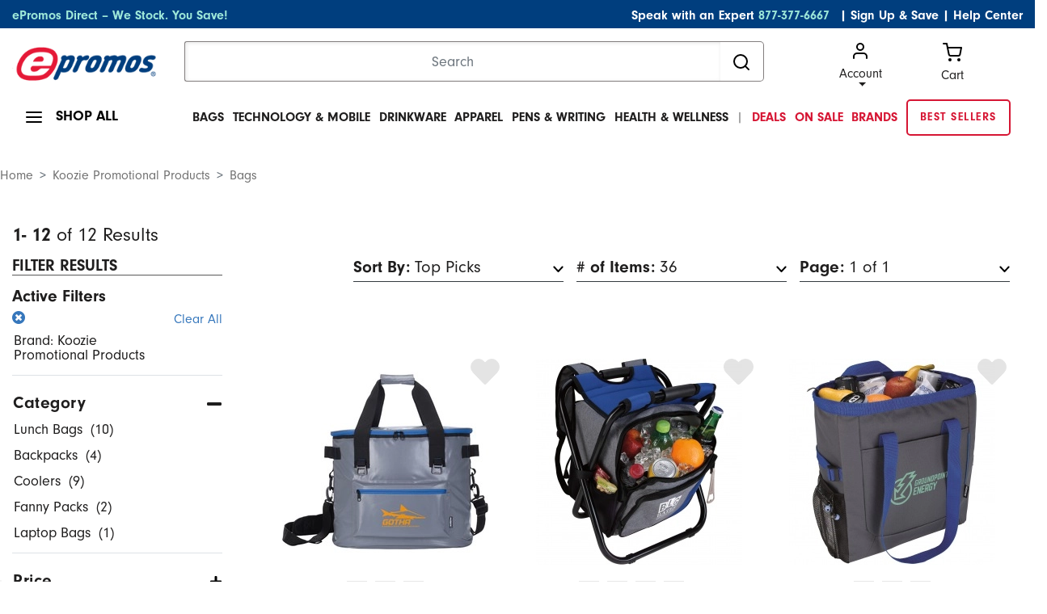

--- FILE ---
content_type: text/html;charset=UTF-8
request_url: https://www.epromos.com/koozie-promotional-products/custom-bags-backpacks-totes-cases/_/N-4294960005+11420
body_size: 22975
content:

<!DOCTYPE HTML>
<html lang="en">
<!--TWOCOLNAVPAGE-->
<head>
<script src="https://cmp.osano.com/kI0WuoPiGi/8b16c500-1090-4807-8248-22e9b57126d4/osano.js"></script>
<script async src="https://www.googleoptimize.com/optimize.js?id=OPT-55PH9F3"></script>
<title>
Promotional Bags, Custom Logo Bags | ePromos
</title>
<meta name="description" content="Custom print your logo on totes, coolers, backpacks, briefcases, luggage & more. Bag your customers with promotional bags from ePromos. Shop now!"/>
<meta charset="utf-8">
<meta http-equiv="X-UA-Compatible" content="IE=edge">
<meta name="viewport" content="width=device-width, initial-scale=1">
<link href="/css/ep-main.min.css?v=7.15.2" rel="stylesheet"/>
<link rel="stylesheet" href="https://use.typekit.net/icv3lci.css">
<link rel="stylesheet" href="/css/theme.css"/>
<link rel="shortcut icon" href="https://www.epromos.com/favicon.ico" type="image/x-icon">
<link rel="canonical" href="https://www.epromos.com/koozie-promotional-products/custom-bags-backpacks-totes-cases/_/N-4294960005"/>
<meta name="google-site-verification" content="kFjIoNCkirc4E6aipyuz-rXWWiKQO-yPCK8m9Q9wUSc"/>
<script type="application/ld+json">
{"@context": "http://schema.org","@type": "Organization","name": "ePromos","description": "ePromos is one of the largest online retailers of promotional products in the United States. Since 1998, they've offered a wide array of personalized products, including promotional pens, USB flash drives, and polo shirts. The company is headquartered in St. Cloud. ","url": "https://www.epromos.com/","logo": "https://lh3.googleusercontent.com/-1v6fr5eU3Oc/AAAAAAAAAAI/AAAAAAAABF8/vaEClomyZXo/s120-c/photo.jpg","address": {"streetAddress": "113 5th Avenue South","addressLocality": "St. Cloud","addressRegion": "MN","postalCode": "56301","addressCountry": "USA"},"telephone": "12122868008","faxNumber": "","sameAs" : ["https://www.facebook.com/epromos","https://twitter.com/epromos","https://instagram.com/epromos_promotional_products/","https://www.youtube.com/user/epromos","https://www.linkedin.com/company/epromos-promotional-products","http://en.wikipedia.org/wiki/Epromos.com"]}
</script>
<script type="application/ld+json">
{"@context": "http://schema.org","@type": "WebSite","url": "http://www.epromos.com","potentialAction": {"@type": "SearchAction","target": "https://www.epromos.com/s/_/Ntt-{search_term_string}","query-input": "required name=search_term_string"}}
</script>
<script>
var deviceIsMobile = false;
</script>
</head>
<body>
<script src="/javascript/subcategory-page-jquery.js"></script>
<script>
$(document).ready(function () {
$(".js-showShopAll").on("mouseenter", function () {
$(".shopAllMenuContainer").stop(true, true).fadeIn(200);
});
$(".shopAllMenuContainer").on("mouseleave", function (e) {
if (!$(".shopAllMenuContainer").is(":hover")) {
$(".shopAllMenuContainer").stop(true, true).fadeOut(200);
}
});
$(".js-hasDropdown").on("mouseenter", function () {
$(this).next(".dropdownContent").stop(true, true).fadeIn(200);
});
$(".mainMenu__item").on("mouseleave", function () {
var menu = $(this).find(".dropdownContent");
setTimeout(function () {
if (!menu.is(":hover")) {
menu.stop(true, true).fadeOut(200);
}
}, 200); // Small delay to allow moving the cursor into the dropdown
});
$(".dropdownContent").on("mouseenter", function () {
$(this).stop(true, true).fadeIn(200);
}).on("mouseleave", function () {
$(this).stop(true, true).fadeOut(200);
});
});
</script>
<!-- START OF TOP NAV -->
<header>
<!--TOP NAV ITEM:
PageHeading
-->
<!-- include the jsp module returned from header -->
<script>
var deviceIsMobile = false;
</script>
<!-- Google Analytics -->
<script async src="https://www.googletagmanager.com/gtag/js?id=G-3K5B8QW6WQ"></script>
<script>
/*(function(i,s,o,g,r,a,m){i['GoogleAnalyticsObject']=r;i[r]=i[r]||function(){
(i[r].q=i[r].q||[]).push(arguments)},i[r].l=1*new Date();a=s.createElement(o),
m=s.getElementsByTagName(o)[0];a.async=1;a.src=g;m.parentNode.insertBefore(a,m)
})(window,document,'script','//www.google-analytics.com/analytics.js','ga');*/
var GA_TRACKING_ID = 'UA-174112-1';
var GTAG_TRACKING_ID = 'G-3K5B8QW6WQ';
</script>
<script>
window.dataLayer = window.dataLayer || [];
function gtag(){dataLayer.push(arguments);}
gtag('js', new Date());
gtag('config', GTAG_TRACKING_ID);
</script>
<script>
var dataLayer = [];
</script>
<script>
window.$crisp=[];
window.CRISP_WEBSITE_ID='158792cb-062e-43f7-80de-086903da5dc1';
(function(){
d=document;s=d.createElement("script");s.src="https://client.crisp.chat/l.js";s.async=1;d.getElementsByTagName("head")[0].appendChild(s);
})();
var apiV2Url = 'https://apiv2.epromos.com/public';
var recaptchaSiteKey = '6Ld_1-QoAAAAAL-iXbsmNCWjVg1e-xzU1Rw5idKt';
</script>
<script>
$(document).ready(function(){
// event tracking
$('#BannerWrapTI').on('click', function(){
gtag('event', 'Banner Clicked', {event_category:'Global'});
});
});
</script>
<!-- End Google Analytics -->
<script>
var loggedInCustomer = null;
var leadSource = "";
var hasOrderHistory = false;
</script>
<header class="page-width">
<!-- header top bar -->
<!-- <<<< TOP BLUE BAR >>>> -->
<div class="page-width bg-navy topBlueBar">
<div class="container-fluid">
<div class="row">
<div class="col-md-12">
<div id="topBlue" class="row bg-navy text-white">
<div class="col-md-5 text-left">
<p class="align-middle">
<a class="text-teal" href="/collection-epromos-direct/_/N-56293" title="ePromos Direct" onclick="gtag('event', 'Click on Blue Nav', {event_category:'Navigation',event_label:'ePromos Direct'})">ePromos Direct – We Stock. You Save!</a>
</p>
</div>
<div class="col-md-7 text-right">
<p class="align-middle">Speak with an Expert <a class="text-teal pr-2" href="tel:+1-877-377-6667">877-377-6667</a>
<a class="text-white" href="javascript:void(0);" id="newsletterModalLink"
data-toggle="modal" data-target="#newsletterModal">| Sign Up & Save</a>
|
<a class="text-white" href="/education/">Help Center</a>
</p>
</div>
</div>
</div>
</div>
</div>
</div>
<!-- /header top bar -->
<div class="modal fade" id="newsletterModal" tabindex="-1" role="dialog" aria-hidden="true">
<div class="modal-dialog modal-dialog-scrollable modal-dialog-centered" role="document">
<div class="modal-content border-0">
<div class="modal-header p-0 border-0 mb-2">
<div class="bg-navy text-white px-2 py-1 d-flex align-items-center justify-content-end font-weight-bold mb-0 w-100">
<button type="button" class="close border-0 bg-transparent font-weight-bold p-0 m-0 text-white" data-dismiss="modal" aria-label="Close">
<small>X</small>
</button>
</div>
</div>
<div class="modal-body">
<div id="newsletterModalContent">
<div class="align-items-center">
<div class="align-items-center text-center">
<div class="newsletterModalSection__itemTextArea">
<p class="font-weight-bold">
Sign Up & Save!
<span class="d-block font-weight-light">Subscribe to stay updated about new products and special offers.</span>
</p>
</div>
</div>
<div class="newsletterModalSection__itemFrom">
<form action="#" id="newsletterModalEmailForm" method="post">
<div class="form-group position-relative align-items-center text-center">
<input type="email"
name="email"
title="email address"
class="form-control border-0 mb-3"
id="newsletterModalEmail"
placeholder="Enter your business email address"/>
<input type="hidden" name="token" value="D45A64ED6BDC23AAA986B9550C543DF3"/>
<input type="hidden" name="firstName" title="First Name"/>
<button type="submit"
id="newsletterModalEmailSubmit"
class="btn btn-info btn-lg rounded"
onclick="gtag('event', 'Signup', {event_category:'Global Newsletter',event_label:'Header'})">
Sign Up!
</button>
</div>
<div id="newsletterModalError" style="display: none;">Please enter a valid email address</div>
</form>
</div>
</div>
</div>
<div id="newsletterModalThankYou" style="display: none"></div>
</div>
</div>
</div>
</div>
<!-- <<<< LOGO / SEARCH >>>> -->
<div class="page-width">
<div class="container-fluid">
<div class="row mt-3">
<div class="col-xl-2 col-lg-3 col-md-3 logoContainer">
<a href="#" class="js-mobileNavToggle"> <img id="mobileNavToggle" width="24" height="24"
src="https://images.epromos.com/icons/menu.svg"
alt="mobile menu"/></a>
<div class="logoImage">
<a href="/" title="Promotional Items" id="headerLogoLink">
<img id="logo" width="233" height="59" src="https://images.epromos.com/newimages/2016RD/EP-Logo-notag.png"
alt="ePromos Promotional Products">
</a>
</div>
<a href="tel:+1-877-377-6667"><img class="d-md-none" width="24" height="24" style="float:right; margin-right:10px;" src="https://images.epromos.com/images/phone.svg"
alt="Account"></a>
<a href="javascript:void(0);" onclick="viewCart();">
<img class="d-md-none" width="24" height="24" style="float:right;" src="https://images.epromos.com/icons/shopping-cart.svg"
alt="Account">
</a>
</div>
<div class="col-xl-7 col-md-6 searchContainer">
<form name="search_terms_form" id="headerSearchForm">
<div class="input-group">
<input id="newHeaderSearch" name="search" type="text" class="form-control" placeholder="Search"
aria-label="Search">
<input type="hidden" id="selectedCategory" name="selectedCategory" value=""/>
<input type="hidden" id="ancD" name="ancD" value=""/>
<input type="hidden" name="newrefine" id="new"/>
<input type="hidden" name="N" value=""/>
<input type="hidden" name="Ne" value=""/>
<div class="input-group-append">
<button id="searchBoxButton" class="btn btn-outline-none" type="button">
<img src="https://images.epromos.com/icons/search.svg" width="24" height="24" alt="Search">
</button>
</div>
</div>
</form>
</div>
<div class="col-md-3 cartArea">
<div class="dropdown show">
<a href="https://www.epromos.com/account/"
id="dropdownMenuLink" class="text-dark dropdown-toggle ">
<img src="https://images.epromos.com/icons/user.svg" alt="Account">Account
</a>
<div class="dropdown-menu" aria-labelledby="dropdownMenuLink">
<a class="dropdown-item" href="https://www.epromos.com/account/signup">Register your
account</a>
<a class="dropdown-item" href="#" onclick="showSignInSignUp();">Sign in</a>
<a class="dropdown-item" href="/account/favorites">
Favorites (0)
</a>
</div>
</div>
<!-- Favorites -->
<a href="javascript:void(0);" onclick="viewCart();" class="text-dark" id="viewCartButton">
<img src="https://images.epromos.com/icons/shopping-cart.svg" alt="Account">
<div>Cart <span></span></div>
</a>
</div>
</div>
</div>
</div>
<script>
var currentURL = window.location.href;
//console.log("currentURL: " + currentURL);
if(currentURL.toLocaleLowerCase() == "https://saurabh.epromos.com:8443/".toLocaleLowerCase()
|| currentURL.toLocaleLowerCase() == "https://www.epromos.com/".toLocaleLowerCase()
|| currentURL.toLocaleLowerCase() == "https://testwww.epromos.com/".toLocaleLowerCase()
|| currentURL.toLocaleLowerCase() == "https://relwww.epromos.com/".toLocaleLowerCase())
{
var headerLogoLink = document.getElementById("headerLogoLink");
//console.log("1abc: headerLogoLink: " + headerLogoLink);
if(headerLogoLink != undefined && headerLogoLink != null) {
//console.log("2abc: headerLogoLink: "+headerLogoLink);
headerLogoLink.removeAttribute("href");
//console.log("3abc: headerLogoLink: "+headerLogoLink);
}
//console.log("4abc: headerLogoLink: "+headerLogoLink);
}
</script>
<div class="page-width container-fluid">
<div class="row mt-3 mb-3 position-relative">
<div class="col-md-3 col-lg-2 shopAll">
<a class="js-showShopAll borderNavLink lg">
<img id="shopAllMenu" src="https://images.epromos.com/icons/menu.svg" alt="menu">
<span>SHOP ALL</span>
</a>
</div>
<div class="col-md-9 col-lg-10 mainMenuContainer">
<ul class="mainMenu position-relative">
<li class="mainMenu__item black bg-transparent">
<a href="/custom-bags-backpacks-totes-cases/_/N-11420" class="borderNavLink js-hasDropdown text-uppercase" onclick="gtag('event', 'Click on Top Nav', {event_category:'Navigation',event_label:'Bags'})">
Bags</a>
<div class="mainMenu__itemContent dropdownContent dropdown-menu shadow-none">
<p class="text-uppercase mb-0">Bags</p>
<div class="dropDownDivision d-flex align-items-center">
<div class="leftLinks">
<div class="links">
<a class="dropdown-item bg-transparent pl-0" href="/promotional-tote-bags/_/N-11458" onclick="gtag('event', 'Click on Top Subcategory in Flyout', {event_category:'Navigation',event_label:'Promotional Tote Bags'})">Tote Bags</a>
<a class="dropdown-item bg-transparent pl-0" href="/custom-insulated-lunch-cooler-bags/_/N-13784" onclick="gtag('event', 'Click on Top Subcategory in Flyout', {event_category:'Navigation',event_label:'Custom Insulated Lunch & Cooler Bags'})">Lunch Bags</a>
<a class="dropdown-item bg-transparent pl-0" href="/custom-backpacks-sling-bags/_/N-14726" onclick="gtag('event', 'Click on Top Subcategory in Flyout', {event_category:'Navigation',event_label:'Custom Backpacks & Sling Bags'})">Backpacks</a>
<a class="dropdown-item bg-transparent pl-0" href="/custom-briefcases-attaches/_/N-13821" onclick="gtag('event', 'Click on Top Subcategory in Flyout', {event_category:'Navigation',event_label:'Custom Briefcases & Attaches'})">Briefcases & Business Bags</a>
<a class="dropdown-item bg-transparent pl-0" href="/hard-sided-coolers/_/N-14770" onclick="gtag('event', 'Click on Top Subcategory in Flyout', {event_category:'Navigation',event_label:'Hard-Sided Coolers'})">Coolers</a>
</div>
</div>
<div class="leftLinks">
<div class="links">
<a class="dropdown-item bg-transparent pl-0" href="/promotional-drawstring-bags/_/N-11460" onclick="gtag('event', 'Click on Top Subcategory in Flyout', {event_category:'Navigation',event_label:'Promotional Drawstring Bags'})">Drawstring Bags</a>
<a class="dropdown-item bg-transparent pl-0" href="/custom-sport-bags-gym-bags/_/N-11476" onclick="gtag('event', 'Click on Top Subcategory in Flyout', {event_category:'Navigation',event_label:'Custom Sport Bags & Gym Bags'})">Duffle Bags</a>
<a class="dropdown-item bg-transparent pl-0" href="/fanny-packs/_/N-56273" onclick="gtag('event', 'Click on Top Subcategory in Flyout', {event_category:'Navigation',event_label:'Fanny Packs'})">Fanny Packs</a>
<a class="dropdown-item bg-transparent pl-0" href="/custom-gift-paper-shopping-bags/_/N-11475" onclick="gtag('event', 'Click on Top Subcategory in Flyout', {event_category:'Navigation',event_label:'Custom Gift & Paper Shopping Bags'})">Gift Bags & Paper Bags</a>
<a class="dropdown-item bg-transparent pl-0" href="/custom-laptop-bags-cases/_/N-14723" onclick="gtag('event', 'Click on Top Subcategory in Flyout', {event_category:'Navigation',event_label:'Custom Laptop Bags & Cases'})">Laptop Bags</a>
</div>
</div>
<div class="imgBox">
<img src="https://images.epromos.com/newimages/navigation/category/11420.jpg" loading="lazy" width="333" height="256" alt="">
</div>
</div>
</div>
</li>
<li class="mainMenu__item black bg-transparent">
<a href="/technology-electronics/_/N-11351" class="borderNavLink js-hasDropdown text-uppercase" onclick="gtag('event', 'Click on Top Nav', {event_category:'Navigation',event_label:'Technology & Mobile'})">
Technology & Mobile</a>
<div class="mainMenu__itemContent dropdownContent dropdown-menu shadow-none">
<p class="text-uppercase mb-0">Technology & Mobile</p>
<div class="dropDownDivision d-flex align-items-center">
<div class="leftLinks">
<div class="links">
<a class="dropdown-item bg-transparent pl-0" href="/promotional-cell-phone-stand/_/N-56111" onclick="gtag('event', 'Click on Top Subcategory in Flyout', {event_category:'Navigation',event_label:'Promotional Cell Phone Stand'})">Cell Phone Stands & Holders</a>
<a class="dropdown-item bg-transparent pl-0" href="/custom-cell-phone-wallets/_/N-56110" onclick="gtag('event', 'Click on Top Subcategory in Flyout', {event_category:'Navigation',event_label:'Custom Cell Phone Wallets'})">Cell Phone Wallets</a>
<a class="dropdown-item bg-transparent pl-0" href="/promotional-car-chargers-adapters/_/N-56164" onclick="gtag('event', 'Click on Top Subcategory in Flyout', {event_category:'Navigation',event_label:'Promotional Car Chargers & Adapters'})">Chargers & Adapters</a>
<a class="dropdown-item bg-transparent pl-0" href="/custom-computer-accessories/_/N-11362" onclick="gtag('event', 'Click on Top Subcategory in Flyout', {event_category:'Navigation',event_label:'Custom Computer Accessories'})">Computer Accessories</a>
<a class="dropdown-item bg-transparent pl-0" href="/custom-headphones-earbuds/_/N-56105" onclick="gtag('event', 'Click on Top Subcategory in Flyout', {event_category:'Navigation',event_label:'Custom Headphones & Earbuds'})">Headphones & Earbuds</a>
</div>
</div>
<div class="leftLinks">
<div class="links">
<a class="dropdown-item bg-transparent pl-0" href="/promotional-powerbanks-chargers/_/N-56043" onclick="gtag('event', 'Click on Top Subcategory in Flyout', {event_category:'Navigation',event_label:'Promotional Powerbanks & Chargers'})">Power Banks</a>
<a class="dropdown-item bg-transparent pl-0" href="/screen-cleaners/_/N-55997" onclick="gtag('event', 'Click on Top Subcategory in Flyout', {event_category:'Navigation',event_label:'Screen Cleaners'})">Screen Cleaners</a>
<a class="dropdown-item bg-transparent pl-0" href="/promotional-speakers/_/N-14164" onclick="gtag('event', 'Click on Top Subcategory in Flyout', {event_category:'Navigation',event_label:'Promotional Speakers'})">Speakers</a>
<a class="dropdown-item bg-transparent pl-0" href="/promotional-usb-flash-drives/_/N-13820" onclick="gtag('event', 'Click on Top Subcategory in Flyout', {event_category:'Navigation',event_label:'Promotional USB Flash Drives'})">USB Flash Drives</a>
<a class="dropdown-item bg-transparent pl-0" href="/promotional-webcam-covers/_/N-56251" onclick="gtag('event', 'Click on Top Subcategory in Flyout', {event_category:'Navigation',event_label:'Promotional Webcam Covers'})">Webcam Covers</a>
</div>
</div>
<div class="imgBox">
<img src="https://images.epromos.com/newimages/navigation/category/11351.jpg" loading="lazy" width="333" height="256" alt="">
</div>
</div>
</div>
</li>
<li class="mainMenu__item black bg-transparent">
<a href="/promotional-mugs-drinkware/_/N-11095" class="borderNavLink js-hasDropdown text-uppercase" onclick="gtag('event', 'Click on Top Nav', {event_category:'Navigation',event_label:'Drinkware'})">
Drinkware</a>
<div class="mainMenu__itemContent dropdownContent dropdown-menu shadow-none">
<p class="text-uppercase mb-0">Drinkware</p>
<div class="dropDownDivision d-flex align-items-center">
<div class="leftLinks">
<div class="links">
<a class="dropdown-item bg-transparent pl-0" href="/custom-bar-glassware/_/N-11097" onclick="gtag('event', 'Click on Top Subcategory in Flyout', {event_category:'Navigation',event_label:'Custom Bar & Glassware'})">Bar & Glassware</a>
<a class="dropdown-item bg-transparent pl-0" href="/custom-bottles-and-sippy-cups/_/N-14793" onclick="gtag('event', 'Click on Top Subcategory in Flyout', {event_category:'Navigation',event_label:'Custom Bottles and Sippy Cups'})">Baby Bottles & Sippy Cups</a>
<a class="dropdown-item bg-transparent pl-0" href="/custom-bottles-and-sippy-cups/_/N-14793" onclick="gtag('event', 'Click on Top Subcategory in Flyout', {event_category:'Navigation',event_label:'Custom Bottles and Sippy Cups'})">Baby Bottles & Sippy Cups</a>
<a class="dropdown-item bg-transparent pl-0" href="/custom-can-coolers-and-drink-insulators/_/N-11112" onclick="gtag('event', 'Click on Top Subcategory in Flyout', {event_category:'Navigation',event_label:'Custom Can Coolers and Drink Insulators'})">Can Coolers</a>
<a class="dropdown-item bg-transparent pl-0" href="/custom-drinkware-accessories/_/N-11108" onclick="gtag('event', 'Click on Top Subcategory in Flyout', {event_category:'Navigation',event_label:'Custom Drinkware Accessories'})">Drinkware Accessories</a>
</div>
</div>
<div class="leftLinks">
<div class="links">
<a class="dropdown-item bg-transparent pl-0" href="/custom-mugs-drinkware-and-barware-gift-sets/_/N-11632" onclick="gtag('event', 'Click on Top Subcategory in Flyout', {event_category:'Navigation',event_label:'Custom Mugs, Drinkware, and Barware Gift Sets'})">Drinkware Gift Sets</a>
<a class="dropdown-item bg-transparent pl-0" href="/custom-tumblers/_/N-56159" onclick="gtag('event', 'Click on Top Subcategory in Flyout', {event_category:'Navigation',event_label:'Custom Tumblers'})">Tumblers & Travel Mugs</a>
<a class="dropdown-item bg-transparent pl-0" href="/custom-sports-bottles-water-bottles/_/N-11104" onclick="gtag('event', 'Click on Top Subcategory in Flyout', {event_category:'Navigation',event_label:'Custom Sports Bottles & Water Bottles'})">Water Bottles</a>
<a class="dropdown-item bg-transparent pl-0" href="/promotional-stadium-cups/_/N-14171" onclick="gtag('event', 'Click on Top Subcategory in Flyout', {event_category:'Navigation',event_label:'Promotional Stadium Cups'})">Plastic Cups</a>
</div>
</div>
<div class="imgBox">
<img src="https://images.epromos.com/newimages/navigation/category/11095.jpg" loading="lazy" width="333" height="256" alt="">
</div>
</div>
</div>
</li>
<li class="mainMenu__item black bg-transparent">
<a href="/custom-embroidered-printed-apparel/_/N-11043" class="borderNavLink js-hasDropdown text-uppercase" onclick="gtag('event', 'Click on Top Nav', {event_category:'Navigation',event_label:'Apparel'})">
Apparel</a>
<div class="mainMenu__itemContent dropdownContent dropdown-menu shadow-none">
<p class="text-uppercase mb-0">Apparel</p>
<div class="dropDownDivision d-flex align-items-center">
<div class="leftLinks">
<div class="links">
<a class="dropdown-item bg-transparent pl-0" href="/customized-logo-apparel-accessories/_/N-11083" onclick="gtag('event', 'Click on Top Subcategory in Flyout', {event_category:'Navigation',event_label:'Customized Logo Apparel Accessories'})">Apparel Accessories</a>
<a class="dropdown-item bg-transparent pl-0" href="/custom-button-down-shirts/_/N-11086" onclick="gtag('event', 'Click on Top Subcategory in Flyout', {event_category:'Navigation',event_label:'Custom Button Down Shirts'})">Button Down Shirts</a>
<a class="dropdown-item bg-transparent pl-0" href="/custom-caps-hats/_/N-11278" onclick="gtag('event', 'Click on Top Subcategory in Flyout', {event_category:'Navigation',event_label:'Custom Caps & Hats'})">Caps & Hats</a>
<a class="dropdown-item bg-transparent pl-0" href="/custom-polo-golf-shirts/_/N-11075" onclick="gtag('event', 'Click on Top Subcategory in Flyout', {event_category:'Navigation',event_label:'Custom Polo & Golf Shirts'})">Golf & Polo Shirts</a>
<a class="dropdown-item bg-transparent pl-0" href="/custom-embroidered-robes-sleepwear/_/N-11069" onclick="gtag('event', 'Click on Top Subcategory in Flyout', {event_category:'Navigation',event_label:'Custom Embroidered Robes & Sleepwear'})">Loungewear</a>
</div>
</div>
<div class="leftLinks">
<div class="links">
<a class="dropdown-item bg-transparent pl-0" href="/custom-jackets-fleece-vests-rainwear/_/N-11060" onclick="gtag('event', 'Click on Top Subcategory in Flyout', {event_category:'Navigation',event_label:'Custom Jackets, Fleece, Vests & Rainwear'})">Outerwear</a>
<a class="dropdown-item bg-transparent pl-0" href="/custom-team-uniforms-sports-apparel/_/N-11084" onclick="gtag('event', 'Click on Top Subcategory in Flyout', {event_category:'Navigation',event_label:'Custom Team Uniforms & Sports Apparel'})">Sports Apparel & Activewear</a>
<a class="dropdown-item bg-transparent pl-0" href="/custom-sweaters-turtlenecks-vests/_/N-11091" onclick="gtag('event', 'Click on Top Subcategory in Flyout', {event_category:'Navigation',event_label:'Custom Sweaters, Turtlenecks & Vests'})">Sweaters & Layering</a>
<a class="dropdown-item bg-transparent pl-0" href="/custom-logo-sweatshirts-sweatpants/_/N-11065" onclick="gtag('event', 'Click on Top Subcategory in Flyout', {event_category:'Navigation',event_label:'Custom Logo Sweatshirts & Sweatpants'})">Sweatshirts & Sweatpants</a>
<a class="dropdown-item bg-transparent pl-0" href="/custom-printed-t-shirts-tank-tops/_/N-11070" onclick="gtag('event', 'Click on Top Subcategory in Flyout', {event_category:'Navigation',event_label:'Custom Printed T-Shirts & Tank Tops'})">T-Shirts</a>
</div>
</div>
<div class="imgBox">
<img src="https://images.epromos.com/newimages/navigation/category/11043.jpg" loading="lazy" width="333" height="256" alt="">
</div>
</div>
</div>
</li>
<li class="mainMenu__item black bg-transparent">
<a href="/pens-writing/_/N-11477" class="borderNavLink js-hasDropdown text-uppercase" onclick="gtag('event', 'Click on Top Nav', {event_category:'Navigation',event_label:'Pens & Writing'})">
Pens & Writing</a>
<div class="mainMenu__itemContent dropdownContent dropdown-menu shadow-none">
<p class="text-uppercase mb-0">Pens & Writing</p>
<div class="dropDownDivision d-flex align-items-center">
<div class="leftLinks">
<div class="links">
<a class="dropdown-item bg-transparent pl-0" href="/highlighters-markers/_/N-11495" onclick="gtag('event', 'Click on Top Subcategory in Flyout', {event_category:'Navigation',event_label:'Highlighters & Markers'})">Highlighters & Markers</a>
<a class="dropdown-item bg-transparent pl-0" href="/pencils-mechanical-pencils/_/N-11496" onclick="gtag('event', 'Click on Top Subcategory in Flyout', {event_category:'Navigation',event_label:'Pencils & Mechanical Pencils'})">Pencils</a>
<a class="dropdown-item bg-transparent pl-0" href="/promotional-pens/_/N-11503" onclick="gtag('event', 'Click on Top Subcategory in Flyout', {event_category:'Navigation',event_label:'Promotional Pens'})">Pens</a>
<a class="dropdown-item bg-transparent pl-0" href="/stylus-multi-function-pens/_/N-11497" onclick="gtag('event', 'Click on Top Subcategory in Flyout', {event_category:'Navigation',event_label:'Stylus & Multi-Function Pens'})">Stylus & Multi-Function Pens</a>
<a class="dropdown-item bg-transparent pl-0" href="/pen-gift-sets/_/N-11494" onclick="gtag('event', 'Click on Top Subcategory in Flyout', {event_category:'Navigation',event_label:'Pen Gift Sets'})">Writing Gift Sets</a>
</div>
</div>
<div class="leftLinks">
<div class="links">
<a class="dropdown-item bg-transparent pl-0" href="/highlighters-markers/_/N-11495" onclick="gtag('event', 'Click on Top Subcategory in Flyout', {event_category:'Navigation',event_label:'Highlighters & Markers'})">Highlighters & Markers</a>
<a class="dropdown-item bg-transparent pl-0" href="/pencils-mechanical-pencils/_/N-11496" onclick="gtag('event', 'Click on Top Subcategory in Flyout', {event_category:'Navigation',event_label:'Pencils & Mechanical Pencils'})">Pencils</a>
<a class="dropdown-item bg-transparent pl-0" href="/promotional-pens/_/N-11503" onclick="gtag('event', 'Click on Top Subcategory in Flyout', {event_category:'Navigation',event_label:'Promotional Pens'})">Pens</a>
<a class="dropdown-item bg-transparent pl-0" href="/stylus-multi-function-pens/_/N-11497" onclick="gtag('event', 'Click on Top Subcategory in Flyout', {event_category:'Navigation',event_label:'Stylus & Multi-Function Pens'})">Stylus & Multi-Function Pens</a>
<a class="dropdown-item bg-transparent pl-0" href="/pen-gift-sets/_/N-11494" onclick="gtag('event', 'Click on Top Subcategory in Flyout', {event_category:'Navigation',event_label:'Pen Gift Sets'})">Writing Gift Sets</a>
</div>
</div>
<div class="imgBox">
<img src="https://images.epromos.com/newimages/navigation/category/11477.jpg" loading="lazy" width="333" height="256" alt="">
</div>
</div>
</div>
</li>
<li class="mainMenu__item black bg-transparent">
<a href="/health-safety/_/N-11337" class="borderNavLink js-hasDropdown text-uppercase" onclick="gtag('event', 'Click on Top Nav', {event_category:'Navigation',event_label:'Health & Wellness'})">
Health & Wellness</a>
<div class="mainMenu__itemContent dropdownContent dropdown-menu shadow-none">
<p class="text-uppercase mb-0">Health & Wellness</p>
<div class="dropDownDivision d-flex align-items-center">
<div class="leftLinks">
<div class="links">
<a class="dropdown-item bg-transparent pl-0" href="/face-masks/_/N-56281" onclick="gtag('event', 'Click on Top Subcategory in Flyout', {event_category:'Navigation',event_label:'Face Masks'})">Face Masks</a>
<a class="dropdown-item bg-transparent pl-0" href="/custom-promo-hand-sanitizers/_/N-14404" onclick="gtag('event', 'Click on Top Subcategory in Flyout', {event_category:'Navigation',event_label:'Custom Promo Hand Sanitizers'})">Hand Sanitizers</a>
<a class="dropdown-item bg-transparent pl-0" href="/pill-boxes-home-healthcare/_/N-11340" onclick="gtag('event', 'Click on Top Subcategory in Flyout', {event_category:'Navigation',event_label:'Pill Boxes & Home Healthcare'})">Healthcare Items</a>
<a class="dropdown-item bg-transparent pl-0" href="/promotional-lip-balm/_/N-13796" onclick="gtag('event', 'Click on Top Subcategory in Flyout', {event_category:'Navigation',event_label:'Promotional Lip Balm'})">Lip Balm</a>
<a class="dropdown-item bg-transparent pl-0" href="/personal-care-beauty/_/N-14426" onclick="gtag('event', 'Click on Top Subcategory in Flyout', {event_category:'Navigation',event_label:'Personal Care & Beauty'})">Personal Care</a>
</div>
</div>
<div class="leftLinks">
<div class="links">
<a class="dropdown-item bg-transparent pl-0" href="/pill-boxes-home-healthcare/_/N-11340" onclick="gtag('event', 'Click on Top Subcategory in Flyout', {event_category:'Navigation',event_label:'Pill Boxes & Home Healthcare'})">Healthcare Items</a>
<a class="dropdown-item bg-transparent pl-0" href="/promotional-lip-balm/_/N-13796" onclick="gtag('event', 'Click on Top Subcategory in Flyout', {event_category:'Navigation',event_label:'Promotional Lip Balm'})">Lip Balm</a>
<a class="dropdown-item bg-transparent pl-0" href="/personal-care-beauty/_/N-14426" onclick="gtag('event', 'Click on Top Subcategory in Flyout', {event_category:'Navigation',event_label:'Personal Care & Beauty'})">Personal Care</a>
<a class="dropdown-item bg-transparent pl-0" href="/custom-logo-safety-equipment/_/N-14268" onclick="gtag('event', 'Click on Top Subcategory in Flyout', {event_category:'Navigation',event_label:'Custom Logo Safety Equipment'})">Safety Equipment</a>
<a class="dropdown-item bg-transparent pl-0" href="/promo-sunscreens-lotions/_/N-14405" onclick="gtag('event', 'Click on Top Subcategory in Flyout', {event_category:'Navigation',event_label:'Promo Sunscreens & Lotions'})">Sunscreen</a>
</div>
</div>
<div class="imgBox">
<img src="https://images.epromos.com/newimages/navigation/category/11337.jpg" loading="lazy" width="333" height="256" alt="">
</div>
</div>
</div>
</li>
<li class="mainMenu__item black bg-transparent font-weight-light">|</li>
<li class="mainMenu__item text-red"><a href="/epromos-deals-coupons/" onclick="gtag('event', 'Click on Top Nav', {event_category:'Navigation',event_label:'Deals'})"><span class="text-red">DEALS</span></a></li>
<li class="mainMenu__item text-red"><a href="/_/N-11609" onclick="gtag('event', 'Click on Top Nav', {event_category:'Navigation',event_label:'On Sale'})"><span class="text-red">ON SALE</span></a></li>
<li class="mainMenu__item text-red"><a href="/brand/_/N-100568" onclick="gtag('event', 'Click on Top Nav', {event_category:'Navigation',event_label:'Brands'})"><span class="text-red">BRANDS</span></a></li>
<li class="mainMenu__item"><a href="/collection-epromos-core/_/N-56291" onclick="gtag('event', 'Click on Top Nav', {event_category:'Navigation',event_label:'ePromos Core'})" class="btn btn-outline-red font-weight-bold">
BEST SELLERS</a>
</li>
</ul>
</div>
<div class="menuListContainer shopAllMenuContainer">
<span class="topBorder"></span>
<div class="row">
<div class="col-md-6">
<p class="menuHeading">
BY CATEGORY
</p>
<ul class="menuList">
<li>
<a href="/custom-bags-backpacks-totes-cases/_/N-11420" onclick="gtag('event', 'Click on Category in Flyout', {event_category:'Navigation',event_label:'Bags'})">Bags</a>
</li>
<li>
<a href="/technology-electronics/_/N-11351" onclick="gtag('event', 'Click on Category in Flyout', {event_category:'Navigation',event_label:'Technology & Mobile'})">Technology & Mobile</a>
</li>
<li>
<a href="/promotional-mugs-drinkware/_/N-11095" onclick="gtag('event', 'Click on Category in Flyout', {event_category:'Navigation',event_label:'Drinkware'})">Drinkware</a>
</li>
<li>
<a href="/custom-embroidered-printed-apparel/_/N-11043" onclick="gtag('event', 'Click on Category in Flyout', {event_category:'Navigation',event_label:'Apparel'})">Apparel</a>
</li>
<li>
<a href="/pens-writing/_/N-11477" onclick="gtag('event', 'Click on Category in Flyout', {event_category:'Navigation',event_label:'Pens & Writing'})">Pens & Writing</a>
</li>
<li>
<a href="/health-safety/_/N-11337" onclick="gtag('event', 'Click on Category in Flyout', {event_category:'Navigation',event_label:'Health & Wellness'})">Health & Wellness</a>
</li>
<li>
<a href="/office-desktop-accessories/_/N-11567" onclick="gtag('event', 'Click on Category in Flyout', {event_category:'Navigation',event_label:'Office'})">Office</a>
</li>
<li>
<a href="/promotional-candy-food-drink/_/N-11125" onclick="gtag('event', 'Click on Category in Flyout', {event_category:'Navigation',event_label:'Food & Candy'})">Food & Candy</a>
</li>
<li>
<a href="/golf-sports-outdoor-items/_/N-11298" onclick="gtag('event', 'Click on Category in Flyout', {event_category:'Navigation',event_label:'Sports & Outdoor'})">Sports & Outdoor</a>
</li>
<li>
<a href="/games-toys-stressballs/_/N-11389" onclick="gtag('event', 'Click on Category in Flyout', {event_category:'Navigation',event_label:'Stress Balls, Games, & Toys'})">Stress Balls, Games, & Toys</a>
</li>
<li>
<a href="/home-kitchen-pets/_/N-11582" onclick="gtag('event', 'Click on Category in Flyout', {event_category:'Navigation',event_label:'Home, Kitchen, & Pets'})">Home, Kitchen, & Pets</a>
</li>
<li>
<a href="/custom-automotive-accessories/_/N-11029" onclick="gtag('event', 'Click on Category in Flyout', {event_category:'Navigation',event_label:'Automotive & Tools'})">Automotive & Tools</a>
</li>
<li>
<a href="/trade-show-signage/_/N-11116" onclick="gtag('event', 'Click on Category in Flyout', {event_category:'Navigation',event_label:'Trade Show'})">Trade Show</a>
</li>
<li>
<a href="/custom-corporate-gifts/_/N-11149" onclick="gtag('event', 'Click on Category in Flyout', {event_category:'Navigation',event_label:'Corporate Gifts'})">Corporate Gifts</a>
</li>
</ul>
</div>
<div class="col-md-2">
<p class="menuHeading">
AND MORE
</p>
<ul class="menuList vertical">
<li>
<a href="/brand/_/N-100568" onclick="gtag('event', 'Click on Top Nav', {event_category:'Navigation',event_label:'All Brands'})">All Brands</a>
</li>
</ul>
</div>
<div class="col-md-4 text-right">
<img src="https://images.epromos.com/newimages/navigation/shop-all.png" loading="lazy" alt="Featured ShopAll Category">
</div>
</div>
</div>
</div>
</div>
<!-- <<<< MOBILE MAIN MENU >>>> -->
<div class="h-75 mobileMenu drawer drawer--hidden">
<ul class="nav nav-pills flex-column px-3">
<li class="nav-item dropdown border-bottom border-border-gray">
<a class="nav-link p-2 text-dark d-flex align-items-center" href="/account/signin"><i class="fas fa-user"></i>
<span class="p-2">Sign in</span>
</a>
</li>
<li class="nav-item dropdown border-bottom border-border-gray bg-gray">
<a class="nav-link dropdown-toggle p-2 text-dark d-flex justify-content-between align-items-center font-weight-bold text-uppercase" data-target="#Bags"
aria-controls="Bags" data-toggle="collapse" role="button" aria-haspopup="true" aria-expanded="false"> Bags</a>
<ul class="ul-no-style collapse" id="Bags">
<li class="border-bottom border-gray nav-item">
<a class="dropdown-item p-2 nav-link " href="/promotional-tote-bags/_/N-11458" onclick="gtag('event', 'Click on Top Subcategory in Flyout', {event_category:'Navigation',event_label:'Promotional Tote Bags'})">Tote Bags</a>
</li>
<li class="border-bottom border-gray nav-item">
<a class="dropdown-item p-2 nav-link " href="/custom-insulated-lunch-cooler-bags/_/N-13784" onclick="gtag('event', 'Click on Top Subcategory in Flyout', {event_category:'Navigation',event_label:'Custom Insulated Lunch & Cooler Bags'})">Lunch Bags</a>
</li>
<li class="border-bottom border-gray nav-item">
<a class="dropdown-item p-2 nav-link " href="/custom-backpacks-sling-bags/_/N-14726" onclick="gtag('event', 'Click on Top Subcategory in Flyout', {event_category:'Navigation',event_label:'Custom Backpacks & Sling Bags'})">Backpacks</a>
</li>
<li class="border-bottom border-gray nav-item">
<a class="dropdown-item p-2 nav-link " href="/custom-briefcases-attaches/_/N-13821" onclick="gtag('event', 'Click on Top Subcategory in Flyout', {event_category:'Navigation',event_label:'Custom Briefcases & Attaches'})">Briefcases & Business Bags</a>
</li>
<li class="border-bottom border-gray nav-item">
<a class="dropdown-item p-2 nav-link " href="/hard-sided-coolers/_/N-14770" onclick="gtag('event', 'Click on Top Subcategory in Flyout', {event_category:'Navigation',event_label:'Hard-Sided Coolers'})">Coolers</a>
</li>
<li class="border-bottom border-gray nav-item">
<a class="dropdown-item p-2 nav-link " href="/promotional-drawstring-bags/_/N-11460" onclick="gtag('event', 'Click on Top Subcategory in Flyout', {event_category:'Navigation',event_label:'Promotional Drawstring Bags'})">Drawstring Bags</a>
</li>
<li class="border-bottom border-gray nav-item">
<a class="dropdown-item p-2 nav-link " href="/custom-sport-bags-gym-bags/_/N-11476" onclick="gtag('event', 'Click on Top Subcategory in Flyout', {event_category:'Navigation',event_label:'Custom Sport Bags & Gym Bags'})">Duffle Bags</a>
</li>
<li class="border-bottom border-gray nav-item">
<a class="dropdown-item p-2 nav-link " href="/fanny-packs/_/N-56273" onclick="gtag('event', 'Click on Top Subcategory in Flyout', {event_category:'Navigation',event_label:'Fanny Packs'})">Fanny Packs</a>
</li>
<li class="border-bottom border-gray nav-item">
<a class="dropdown-item p-2 nav-link " href="/custom-gift-paper-shopping-bags/_/N-11475" onclick="gtag('event', 'Click on Top Subcategory in Flyout', {event_category:'Navigation',event_label:'Custom Gift & Paper Shopping Bags'})">Gift Bags & Paper Bags</a>
</li>
<li class="border-bottom border-gray nav-item">
<a class="dropdown-item p-2 nav-link font-weight-bold" href="/custom-bags-backpacks-totes-cases/_/N-11420" onclick="gtag('event', 'Click on Category in Flyout', {event_category:'Navigation',event_label:'Bags'})">View All Bags</a>
</li>
</ul>
</li>
<li class="nav-item dropdown border-bottom border-border-gray bg-gray">
<a class="nav-link dropdown-toggle p-2 text-dark d-flex justify-content-between align-items-center font-weight-bold text-uppercase" data-target="#Technology_&_Mobile"
aria-controls="Technology_&_Mobile" data-toggle="collapse" role="button" aria-haspopup="true" aria-expanded="false"> Technology & Mobile</a>
<ul class="ul-no-style collapse" id="Technology_&_Mobile">
<li class="border-bottom border-gray nav-item">
<a class="dropdown-item p-2 nav-link " href="/promotional-cell-phone-stand/_/N-56111" onclick="gtag('event', 'Click on Top Subcategory in Flyout', {event_category:'Navigation',event_label:'Promotional Cell Phone Stand'})">Cell Phone Stands & Holders</a>
</li>
<li class="border-bottom border-gray nav-item">
<a class="dropdown-item p-2 nav-link " href="/custom-cell-phone-wallets/_/N-56110" onclick="gtag('event', 'Click on Top Subcategory in Flyout', {event_category:'Navigation',event_label:'Custom Cell Phone Wallets'})">Cell Phone Wallets</a>
</li>
<li class="border-bottom border-gray nav-item">
<a class="dropdown-item p-2 nav-link " href="/promotional-car-chargers-adapters/_/N-56164" onclick="gtag('event', 'Click on Top Subcategory in Flyout', {event_category:'Navigation',event_label:'Promotional Car Chargers & Adapters'})">Chargers & Adapters</a>
</li>
<li class="border-bottom border-gray nav-item">
<a class="dropdown-item p-2 nav-link " href="/custom-computer-accessories/_/N-11362" onclick="gtag('event', 'Click on Top Subcategory in Flyout', {event_category:'Navigation',event_label:'Custom Computer Accessories'})">Computer Accessories</a>
</li>
<li class="border-bottom border-gray nav-item">
<a class="dropdown-item p-2 nav-link " href="/custom-headphones-earbuds/_/N-56105" onclick="gtag('event', 'Click on Top Subcategory in Flyout', {event_category:'Navigation',event_label:'Custom Headphones & Earbuds'})">Headphones & Earbuds</a>
</li>
<li class="border-bottom border-gray nav-item">
<a class="dropdown-item p-2 nav-link " href="/promotional-powerbanks-chargers/_/N-56043" onclick="gtag('event', 'Click on Top Subcategory in Flyout', {event_category:'Navigation',event_label:'Promotional Powerbanks & Chargers'})">Power Banks</a>
</li>
<li class="border-bottom border-gray nav-item">
<a class="dropdown-item p-2 nav-link " href="/screen-cleaners/_/N-55997" onclick="gtag('event', 'Click on Top Subcategory in Flyout', {event_category:'Navigation',event_label:'Screen Cleaners'})">Screen Cleaners</a>
</li>
<li class="border-bottom border-gray nav-item">
<a class="dropdown-item p-2 nav-link " href="/promotional-speakers/_/N-14164" onclick="gtag('event', 'Click on Top Subcategory in Flyout', {event_category:'Navigation',event_label:'Promotional Speakers'})">Speakers</a>
</li>
<li class="border-bottom border-gray nav-item">
<a class="dropdown-item p-2 nav-link " href="/promotional-usb-flash-drives/_/N-13820" onclick="gtag('event', 'Click on Top Subcategory in Flyout', {event_category:'Navigation',event_label:'Promotional USB Flash Drives'})">USB Flash Drives</a>
</li>
<li class="border-bottom border-gray nav-item">
<a class="dropdown-item p-2 nav-link font-weight-bold" href="/technology-electronics/_/N-11351" onclick="gtag('event', 'Click on Category in Flyout', {event_category:'Navigation',event_label:'Technology & Mobile'})">View All Technology & Mobile</a>
</li>
</ul>
</li>
<li class="nav-item dropdown border-bottom border-border-gray bg-gray">
<a class="nav-link dropdown-toggle p-2 text-dark d-flex justify-content-between align-items-center font-weight-bold text-uppercase" data-target="#Drinkware"
aria-controls="Drinkware" data-toggle="collapse" role="button" aria-haspopup="true" aria-expanded="false"> Drinkware</a>
<ul class="ul-no-style collapse" id="Drinkware">
<li class="border-bottom border-gray nav-item">
<a class="dropdown-item p-2 nav-link " href="/custom-bar-glassware/_/N-11097" onclick="gtag('event', 'Click on Top Subcategory in Flyout', {event_category:'Navigation',event_label:'Custom Bar & Glassware'})">Bar & Glassware</a>
</li>
<li class="border-bottom border-gray nav-item">
<a class="dropdown-item p-2 nav-link " href="/custom-bottles-and-sippy-cups/_/N-14793" onclick="gtag('event', 'Click on Top Subcategory in Flyout', {event_category:'Navigation',event_label:'Custom Bottles and Sippy Cups'})">Baby Bottles & Sippy Cups</a>
</li>
<li class="border-bottom border-gray nav-item">
<a class="dropdown-item p-2 nav-link " href="/custom-bottles-and-sippy-cups/_/N-14793" onclick="gtag('event', 'Click on Top Subcategory in Flyout', {event_category:'Navigation',event_label:'Custom Bottles and Sippy Cups'})">Baby Bottles & Sippy Cups</a>
</li>
<li class="border-bottom border-gray nav-item">
<a class="dropdown-item p-2 nav-link " href="/custom-can-coolers-and-drink-insulators/_/N-11112" onclick="gtag('event', 'Click on Top Subcategory in Flyout', {event_category:'Navigation',event_label:'Custom Can Coolers and Drink Insulators'})">Can Coolers</a>
</li>
<li class="border-bottom border-gray nav-item">
<a class="dropdown-item p-2 nav-link " href="/custom-drinkware-accessories/_/N-11108" onclick="gtag('event', 'Click on Top Subcategory in Flyout', {event_category:'Navigation',event_label:'Custom Drinkware Accessories'})">Drinkware Accessories</a>
</li>
<li class="border-bottom border-gray nav-item">
<a class="dropdown-item p-2 nav-link " href="/custom-mugs-drinkware-and-barware-gift-sets/_/N-11632" onclick="gtag('event', 'Click on Top Subcategory in Flyout', {event_category:'Navigation',event_label:'Custom Mugs, Drinkware, and Barware Gift Sets'})">Drinkware Gift Sets</a>
</li>
<li class="border-bottom border-gray nav-item">
<a class="dropdown-item p-2 nav-link " href="/custom-tumblers/_/N-56159" onclick="gtag('event', 'Click on Top Subcategory in Flyout', {event_category:'Navigation',event_label:'Custom Tumblers'})">Tumblers & Travel Mugs</a>
</li>
<li class="border-bottom border-gray nav-item">
<a class="dropdown-item p-2 nav-link " href="/promotional-stadium-cups/_/N-14171" onclick="gtag('event', 'Click on Top Subcategory in Flyout', {event_category:'Navigation',event_label:'Promotional Stadium Cups'})">Plastic Cups</a>
</li>
<li class="border-bottom border-gray nav-item">
<a class="dropdown-item p-2 nav-link " href="/custom-sports-bottles-water-bottles/_/N-11104" onclick="gtag('event', 'Click on Top Subcategory in Flyout', {event_category:'Navigation',event_label:'Custom Sports Bottles & Water Bottles'})">Water Bottles</a>
</li>
<li class="border-bottom border-gray nav-item">
<a class="dropdown-item p-2 nav-link font-weight-bold" href="/promotional-mugs-drinkware/_/N-11095" onclick="gtag('event', 'Click on Category in Flyout', {event_category:'Navigation',event_label:'Drinkware'})">View All Drinkware</a>
</li>
</ul>
</li>
<li class="nav-item dropdown border-bottom border-border-gray bg-gray">
<a class="nav-link dropdown-toggle p-2 text-dark d-flex justify-content-between align-items-center font-weight-bold text-uppercase" data-target="#Apparel"
aria-controls="Apparel" data-toggle="collapse" role="button" aria-haspopup="true" aria-expanded="false"> Apparel</a>
<ul class="ul-no-style collapse" id="Apparel">
<li class="border-bottom border-gray nav-item">
<a class="dropdown-item p-2 nav-link " href="/customized-logo-apparel-accessories/_/N-11083" onclick="gtag('event', 'Click on Top Subcategory in Flyout', {event_category:'Navigation',event_label:'Customized Logo Apparel Accessories'})">Apparel Accessories</a>
</li>
<li class="border-bottom border-gray nav-item">
<a class="dropdown-item p-2 nav-link " href="/custom-button-down-shirts/_/N-11086" onclick="gtag('event', 'Click on Top Subcategory in Flyout', {event_category:'Navigation',event_label:'Custom Button Down Shirts'})">Button Down Shirts</a>
</li>
<li class="border-bottom border-gray nav-item">
<a class="dropdown-item p-2 nav-link " href="/custom-caps-hats/_/N-11278" onclick="gtag('event', 'Click on Top Subcategory in Flyout', {event_category:'Navigation',event_label:'Custom Caps & Hats'})">Caps & Hats</a>
</li>
<li class="border-bottom border-gray nav-item">
<a class="dropdown-item p-2 nav-link " href="/custom-polo-golf-shirts/_/N-11075" onclick="gtag('event', 'Click on Top Subcategory in Flyout', {event_category:'Navigation',event_label:'Custom Polo & Golf Shirts'})">Golf & Polo Shirts</a>
</li>
<li class="border-bottom border-gray nav-item">
<a class="dropdown-item p-2 nav-link " href="/custom-embroidered-robes-sleepwear/_/N-11069" onclick="gtag('event', 'Click on Top Subcategory in Flyout', {event_category:'Navigation',event_label:'Custom Embroidered Robes & Sleepwear'})">Loungewear</a>
</li>
<li class="border-bottom border-gray nav-item">
<a class="dropdown-item p-2 nav-link " href="/custom-jackets-fleece-vests-rainwear/_/N-11060" onclick="gtag('event', 'Click on Top Subcategory in Flyout', {event_category:'Navigation',event_label:'Custom Jackets, Fleece, Vests & Rainwear'})">Outerwear</a>
</li>
<li class="border-bottom border-gray nav-item">
<a class="dropdown-item p-2 nav-link " href="/custom-team-uniforms-sports-apparel/_/N-11084" onclick="gtag('event', 'Click on Top Subcategory in Flyout', {event_category:'Navigation',event_label:'Custom Team Uniforms & Sports Apparel'})">Sports Apparel & Activewear</a>
</li>
<li class="border-bottom border-gray nav-item">
<a class="dropdown-item p-2 nav-link " href="/custom-sweaters-turtlenecks-vests/_/N-11091" onclick="gtag('event', 'Click on Top Subcategory in Flyout', {event_category:'Navigation',event_label:'Custom Sweaters, Turtlenecks & Vests'})">Sweaters & Layering</a>
</li>
<li class="border-bottom border-gray nav-item">
<a class="dropdown-item p-2 nav-link " href="/custom-logo-sweatshirts-sweatpants/_/N-11065" onclick="gtag('event', 'Click on Top Subcategory in Flyout', {event_category:'Navigation',event_label:'Custom Logo Sweatshirts & Sweatpants'})">Sweatshirts & Sweatpants</a>
</li>
<li class="border-bottom border-gray nav-item">
<a class="dropdown-item p-2 nav-link font-weight-bold" href="/custom-embroidered-printed-apparel/_/N-11043" onclick="gtag('event', 'Click on Category in Flyout', {event_category:'Navigation',event_label:'Apparel'})">View All Apparel</a>
</li>
</ul>
</li>
<li class="nav-item dropdown border-bottom border-border-gray bg-gray">
<a class="nav-link dropdown-toggle p-2 text-dark d-flex justify-content-between align-items-center font-weight-bold text-uppercase" data-target="#Pens_&_Writing"
aria-controls="Pens_&_Writing" data-toggle="collapse" role="button" aria-haspopup="true" aria-expanded="false"> Pens & Writing</a>
<ul class="ul-no-style collapse" id="Pens_&_Writing">
<li class="border-bottom border-gray nav-item">
<a class="dropdown-item p-2 nav-link " href="/highlighters-markers/_/N-11495" onclick="gtag('event', 'Click on Top Subcategory in Flyout', {event_category:'Navigation',event_label:'Highlighters & Markers'})">Highlighters & Markers</a>
</li>
<li class="border-bottom border-gray nav-item">
<a class="dropdown-item p-2 nav-link " href="/pencils-mechanical-pencils/_/N-11496" onclick="gtag('event', 'Click on Top Subcategory in Flyout', {event_category:'Navigation',event_label:'Pencils & Mechanical Pencils'})">Pencils</a>
</li>
<li class="border-bottom border-gray nav-item">
<a class="dropdown-item p-2 nav-link " href="/promotional-pens/_/N-11503" onclick="gtag('event', 'Click on Top Subcategory in Flyout', {event_category:'Navigation',event_label:'Promotional Pens'})">Pens</a>
</li>
<li class="border-bottom border-gray nav-item">
<a class="dropdown-item p-2 nav-link " href="/stylus-multi-function-pens/_/N-11497" onclick="gtag('event', 'Click on Top Subcategory in Flyout', {event_category:'Navigation',event_label:'Stylus & Multi-Function Pens'})">Stylus & Multi-Function Pens</a>
</li>
<li class="border-bottom border-gray nav-item">
<a class="dropdown-item p-2 nav-link " href="/pen-gift-sets/_/N-11494" onclick="gtag('event', 'Click on Top Subcategory in Flyout', {event_category:'Navigation',event_label:'Pen Gift Sets'})">Writing Gift Sets</a>
</li>
<li class="border-bottom border-gray nav-item">
<a class="dropdown-item p-2 nav-link font-weight-bold" href="/pens-writing/_/N-11477" onclick="gtag('event', 'Click on Category in Flyout', {event_category:'Navigation',event_label:'Pens & Writing'})">View All Pens & Writing</a>
</li>
</ul>
</li>
<li class="mainMenu__item dropdown border-bottom border-border-gray"><a href="/collection-epromos-core/_/N-56291" onclick="gtag('event', 'Click on Top Nav', {event_category:'Navigation',event_label:'ePromos Core'}); window.location.href = '/collection-epromos-core/_/N-56291'" class=" p-2 text-dark d-flex justify-content-between align-items-center font-weight-bold">
<span class="btn btn-outline-red">BEST SELLERS</span></a>
</li>
<li class="nav-item dropdown border-bottom border-border-gray">
<a class="nav-link dropdown-toggle p-2 text-dark d-flex justify-content-between align-items-center text-uppercase" data-target="#HealthWellness"
aria-controls="HealthWellness" data-toggle="collapse" role="button" aria-haspopup="true" aria-expanded="false"> Health & Wellness</a>
<ul class="ul-no-style collapse" id="HealthWellness">
<li class="border-bottom border-gray nav-item">
<a class="dropdown-item p-2 nav-link" href="/face-masks/_/N-56281" onclick="gtag('event', 'Click on Top Subcategory in Flyout', {event_category:'Navigation',event_label:'Face Masks'})">Face Masks</a>
</li>
<li class="border-bottom border-gray nav-item">
<a class="dropdown-item p-2 nav-link" href="/custom-promo-hand-sanitizers/_/N-14404" onclick="gtag('event', 'Click on Top Subcategory in Flyout', {event_category:'Navigation',event_label:'Custom Promo Hand Sanitizers'})">Custom Promo Hand Sanitizers</a>
</li>
<li class="border-bottom border-gray nav-item">
<a class="dropdown-item p-2 nav-link" href="/pill-boxes-home-healthcare/_/N-11340" onclick="gtag('event', 'Click on Top Subcategory in Flyout', {event_category:'Navigation',event_label:'Pill Boxes & Home Healthcare'})">Pill Boxes & Home Healthcare</a>
</li>
<li class="border-bottom border-gray nav-item">
<a class="dropdown-item p-2 nav-link" href="/promotional-lip-balm/_/N-13796" onclick="gtag('event', 'Click on Top Subcategory in Flyout', {event_category:'Navigation',event_label:'Promotional Lip Balm'})">Promotional Lip Balm</a>
</li>
<li class="border-bottom border-gray nav-item">
<a class="dropdown-item p-2 nav-link" href="/personal-care-beauty/_/N-14426" onclick="gtag('event', 'Click on Top Subcategory in Flyout', {event_category:'Navigation',event_label:'Personal Care & Beauty'})">Personal Care & Beauty</a>
</li>
<li class="border-bottom border-gray nav-item">
<a class="dropdown-item p-2 nav-link" href="/custom-logo-safety-equipment/_/N-14268" onclick="gtag('event', 'Click on Top Subcategory in Flyout', {event_category:'Navigation',event_label:'Custom Logo Safety Equipment'})">Custom Logo Safety Equipment</a>
</li>
<li class="border-bottom border-gray nav-item">
<a class="dropdown-item p-2 nav-link" href="/promo-sunscreens-lotions/_/N-14405" onclick="gtag('event', 'Click on Top Subcategory in Flyout', {event_category:'Navigation',event_label:'Promo Sunscreens & Lotions'})">Promo Sunscreens & Lotions</a>
</li>
<li class="border-bottom border-gray nav-item">
<a class="dropdown-item p-2 nav-link font-weight-bold" href="/health-safety/_/N-11337" onclick="gtag('event', 'Click on Category in Flyout', {event_category:'Navigation',event_label:'Health & Wellness'})">View All Health & Wellness</a>
</li>
</ul>
</li>
<li class="nav-item dropdown border-bottom border-border-gray">
<a class="nav-link dropdown-toggle p-2 text-dark d-flex justify-content-between align-items-center text-uppercase" data-target="#Office"
aria-controls="Office" data-toggle="collapse" role="button" aria-haspopup="true" aria-expanded="false"> Office</a>
<ul class="ul-no-style collapse" id="Office">
<li class="border-bottom border-gray nav-item">
<a class="dropdown-item p-2 nav-link" href="/awards-recognition/_/N-11552" onclick="gtag('event', 'Click on Top Subcategory in Flyout', {event_category:'Navigation',event_label:'Awards & Recognition'})">Awards & Recognition</a>
</li>
<li class="border-bottom border-gray nav-item">
<a class="dropdown-item p-2 nav-link" href="/blue-light-glasses/_/N-56283" onclick="gtag('event', 'Click on Top Subcategory in Flyout', {event_category:'Navigation',event_label:'Blue Light Glasses'})">Blue Light Glasses</a>
</li>
<li class="border-bottom border-gray nav-item">
<a class="dropdown-item p-2 nav-link" href="/custom-folders-document-holders/_/N-14293" onclick="gtag('event', 'Click on Top Subcategory in Flyout', {event_category:'Navigation',event_label:'Custom Folders & Document Holders'})">Custom Folders & Document Holders</a>
</li>
<li class="border-bottom border-gray nav-item">
<a class="dropdown-item p-2 nav-link" href="/promotional-binders/_/N-14292" onclick="gtag('event', 'Click on Top Subcategory in Flyout', {event_category:'Navigation',event_label:'Promotional Binders'})">Promotional Binders</a>
</li>
<li class="border-bottom border-gray nav-item">
<a class="dropdown-item p-2 nav-link" href="/promotional-calendars-planners/_/N-11535" onclick="gtag('event', 'Click on Top Subcategory in Flyout', {event_category:'Navigation',event_label:'Promotional Calendars & Planners'})">Promotional Calendars & Planners</a>
</li>
<li class="border-bottom border-gray nav-item">
<a class="dropdown-item p-2 nav-link" href="/custom-journals/_/N-14298" onclick="gtag('event', 'Click on Top Subcategory in Flyout', {event_category:'Navigation',event_label:'Custom Journals'})">Custom Journals</a>
</li>
<li class="border-bottom border-gray nav-item">
<a class="dropdown-item p-2 nav-link" href="/custom-notebooks-journals-jotters/_/N-11526" onclick="gtag('event', 'Click on Top Subcategory in Flyout', {event_category:'Navigation',event_label:'Custom Notebooks, Journals & Jotters'})">Custom Notebooks, Journals & Jotters</a>
</li>
<li class="border-bottom border-gray nav-item">
<a class="dropdown-item p-2 nav-link" href="/office-decor/_/N-56306" onclick="gtag('event', 'Click on Top Subcategory in Flyout', {event_category:'Navigation',event_label:'Office Decor'})">Office Decor</a>
</li>
<li class="border-bottom border-gray nav-item">
<a class="dropdown-item p-2 nav-link" href="/office-business-supplies/_/N-11523" onclick="gtag('event', 'Click on Top Subcategory in Flyout', {event_category:'Navigation',event_label:'Office & Business Supplies'})">Office & Business Supplies</a>
</li>
<li class="border-bottom border-gray nav-item">
<a class="dropdown-item p-2 nav-link font-weight-bold" href="/office-desktop-accessories/_/N-11567" onclick="gtag('event', 'Click on Category in Flyout', {event_category:'Navigation',event_label:'Office'})">View All Office</a>
</li>
</ul>
</li>
<li class="nav-item dropdown border-bottom border-border-gray">
<a class="nav-link dropdown-toggle p-2 text-dark d-flex justify-content-between align-items-center text-uppercase" data-target="#FoodCandy"
aria-controls="FoodCandy" data-toggle="collapse" role="button" aria-haspopup="true" aria-expanded="false"> Food & Candy</a>
<ul class="ul-no-style collapse" id="FoodCandy">
<li class="border-bottom border-gray nav-item">
<a class="dropdown-item p-2 nav-link" href="/custom-bottled-water-beverages/_/N-11126" onclick="gtag('event', 'Click on Top Subcategory in Flyout', {event_category:'Navigation',event_label:'Custom Bottled Water & Beverages'})">Custom Bottled Water & Beverages</a>
</li>
<li class="border-bottom border-gray nav-item">
<a class="dropdown-item p-2 nav-link" href="/candy-food-individually-wrapped/_/N-11139" onclick="gtag('event', 'Click on Top Subcategory in Flyout', {event_category:'Navigation',event_label:'Candy & Food Individually Wrapped'})">Candy & Food Individually Wrapped</a>
</li>
<li class="border-bottom border-gray nav-item">
<a class="dropdown-item p-2 nav-link" href="/custom-chocolate/_/N-11128" onclick="gtag('event', 'Click on Top Subcategory in Flyout', {event_category:'Navigation',event_label:'Custom Chocolate'})">Custom Chocolate</a>
</li>
<li class="border-bottom border-gray nav-item">
<a class="dropdown-item p-2 nav-link" href="/custom-gift-boxes-gift-baskets/_/N-11131" onclick="gtag('event', 'Click on Top Subcategory in Flyout', {event_category:'Navigation',event_label:'Custom Gift Boxes & Gift Baskets'})">Custom Gift Boxes & Gift Baskets</a>
</li>
<li class="border-bottom border-gray nav-item">
<a class="dropdown-item p-2 nav-link" href="/cookies/_/N-11145" onclick="gtag('event', 'Click on Top Subcategory in Flyout', {event_category:'Navigation',event_label:'Cookies'})">Cookies</a>
</li>
<li class="border-bottom border-gray nav-item">
<a class="dropdown-item p-2 nav-link" href="/custom-mints-gum/_/N-11127" onclick="gtag('event', 'Click on Top Subcategory in Flyout', {event_category:'Navigation',event_label:'Custom Mints & Gum'})">Custom Mints & Gum</a>
</li>
<li class="border-bottom border-gray nav-item">
<a class="dropdown-item p-2 nav-link" href="/cookies-popcorn-pretzels-nuts/_/N-11143" onclick="gtag('event', 'Click on Top Subcategory in Flyout', {event_category:'Navigation',event_label:'Cookies, Popcorn, Pretzels & Nuts'})">Cookies, Popcorn, Pretzels & Nuts</a>
</li>
<li class="border-bottom border-gray nav-item">
<a class="dropdown-item p-2 nav-link font-weight-bold" href="/promotional-candy-food-drink/_/N-11125" onclick="gtag('event', 'Click on Category in Flyout', {event_category:'Navigation',event_label:'Food & Candy'})">View All Food & Candy</a>
</li>
</ul>
</li>
<li class="nav-item dropdown border-bottom border-border-gray">
<a class="nav-link dropdown-toggle p-2 text-dark d-flex justify-content-between align-items-center text-uppercase" data-target="#SportsOutdoor"
aria-controls="SportsOutdoor" data-toggle="collapse" role="button" aria-haspopup="true" aria-expanded="false"> Sports & Outdoor</a>
<ul class="ul-no-style collapse" id="SportsOutdoor">
<li class="border-bottom border-gray nav-item">
<a class="dropdown-item p-2 nav-link" href="/fishing-hiking-camping-hunting/_/N-14301" onclick="gtag('event', 'Click on Top Subcategory in Flyout', {event_category:'Navigation',event_label:'Fishing, Hiking, Camping & Hunting'})">Fishing, Hiking, Camping & Hunting</a>
</li>
<li class="border-bottom border-gray nav-item">
<a class="dropdown-item p-2 nav-link" href="/fishing-lures-bobbers-accessories/_/N-11020" onclick="gtag('event', 'Click on Top Subcategory in Flyout', {event_category:'Navigation',event_label:'Fishing - Lures, Bobbers & Accessories'})">Fishing - Lures, Bobbers & Accessories</a>
</li>
<li class="border-bottom border-gray nav-item">
<a class="dropdown-item p-2 nav-link" href="/promotional-folding-chairs/_/N-11013" onclick="gtag('event', 'Click on Top Subcategory in Flyout', {event_category:'Navigation',event_label:'Promotional Folding Chairs'})">Promotional Folding Chairs</a>
</li>
<li class="border-bottom border-gray nav-item">
<a class="dropdown-item p-2 nav-link" href="/golf-accessories/_/N-11307" onclick="gtag('event', 'Click on Top Subcategory in Flyout', {event_category:'Navigation',event_label:'Golf Accessories'})">Golf Accessories</a>
</li>
<li class="border-bottom border-gray nav-item">
<a class="dropdown-item p-2 nav-link" href="/sports-equipment-balls/_/N-11022" onclick="gtag('event', 'Click on Top Subcategory in Flyout', {event_category:'Navigation',event_label:'Sports Equipment & Balls'})">Sports Equipment & Balls</a>
</li>
<li class="border-bottom border-gray nav-item">
<a class="dropdown-item p-2 nav-link" href="/custom-sunglasses-accessories/_/N-11008" onclick="gtag('event', 'Click on Top Subcategory in Flyout', {event_category:'Navigation',event_label:'Custom Sunglasses & Accessories'})">Custom Sunglasses & Accessories</a>
</li>
<li class="border-bottom border-gray nav-item">
<a class="dropdown-item p-2 nav-link" href="/custom-sporting-event-supplies/_/N-56127" onclick="gtag('event', 'Click on Top Subcategory in Flyout', {event_category:'Navigation',event_label:'Custom Sporting Event Supplies'})">Custom Sporting Event Supplies</a>
</li>
<li class="border-bottom border-gray nav-item">
<a class="dropdown-item p-2 nav-link" href="/custom-towels/_/N-14474" onclick="gtag('event', 'Click on Top Subcategory in Flyout', {event_category:'Navigation',event_label:'Custom Towels'})">Custom Towels</a>
</li>
<li class="border-bottom border-gray nav-item">
<a class="dropdown-item p-2 nav-link" href="/promotional-umbrellas/_/N-11002" onclick="gtag('event', 'Click on Top Subcategory in Flyout', {event_category:'Navigation',event_label:'Promotional Umbrellas'})">Promotional Umbrellas</a>
</li>
<li class="border-bottom border-gray nav-item">
<a class="dropdown-item p-2 nav-link font-weight-bold" href="/golf-sports-outdoor-items/_/N-11298" onclick="gtag('event', 'Click on Category in Flyout', {event_category:'Navigation',event_label:'Sports & Outdoor'})">View All Sports & Outdoor</a>
</li>
</ul>
</li>
<li class="nav-item dropdown border-bottom border-border-gray">
<a class="nav-link dropdown-toggle p-2 text-dark d-flex justify-content-between align-items-center text-uppercase" data-target="#StressBallsGamesToys"
aria-controls="StressBallsGamesToys" data-toggle="collapse" role="button" aria-haspopup="true" aria-expanded="false"> Stress Balls, Games, & Toys</a>
<ul class="ul-no-style collapse" id="StressBallsGamesToys">
<li class="border-bottom border-gray nav-item">
<a class="dropdown-item p-2 nav-link" href="/art-supplies-coloring-books/_/N-14355" onclick="gtag('event', 'Click on Top Subcategory in Flyout', {event_category:'Navigation',event_label:'Art Supplies & Coloring Books'})">Art Supplies & Coloring Books</a>
</li>
<li class="border-bottom border-gray nav-item">
<a class="dropdown-item p-2 nav-link" href="/custom-balloons-inflatables/_/N-11398" onclick="gtag('event', 'Click on Top Subcategory in Flyout', {event_category:'Navigation',event_label:'Custom Balloons & Inflatables'})">Custom Balloons & Inflatables</a>
</li>
<li class="border-bottom border-gray nav-item">
<a class="dropdown-item p-2 nav-link" href="/games-puzzles/_/N-11412" onclick="gtag('event', 'Click on Top Subcategory in Flyout', {event_category:'Navigation',event_label:'Games & Puzzles'})">Games & Puzzles</a>
</li>
<li class="border-bottom border-gray nav-item">
<a class="dropdown-item p-2 nav-link" href="/noise-makers-maracas-whistles/_/N-11415" onclick="gtag('event', 'Click on Top Subcategory in Flyout', {event_category:'Navigation',event_label:'Noise Makers, Maracas & Whistles'})">Noise Makers, Maracas & Whistles</a>
</li>
<li class="border-bottom border-gray nav-item">
<a class="dropdown-item p-2 nav-link" href="/custom-playing-cards/_/N-11416" onclick="gtag('event', 'Click on Top Subcategory in Flyout', {event_category:'Navigation',event_label:'Custom Playing Cards'})">Custom Playing Cards</a>
</li>
<li class="border-bottom border-gray nav-item">
<a class="dropdown-item p-2 nav-link" href="/stress-balls/_/N-11390" onclick="gtag('event', 'Click on Top Subcategory in Flyout', {event_category:'Navigation',event_label:'Stress Balls'})">Stress Balls</a>
</li>
<li class="border-bottom border-gray nav-item">
<a class="dropdown-item p-2 nav-link" href="/stuffed-animals-bean-bag-animals/_/N-11399" onclick="gtag('event', 'Click on Top Subcategory in Flyout', {event_category:'Navigation',event_label:'Stuffed Animals & Bean Bag Animals'})">Stuffed Animals & Bean Bag Animals</a>
</li>
<li class="border-bottom border-gray nav-item">
<a class="dropdown-item p-2 nav-link" href="/promotional-toys/_/N-11409" onclick="gtag('event', 'Click on Top Subcategory in Flyout', {event_category:'Navigation',event_label:'Promotional Toys'})">Promotional Toys</a>
</li>
<li class="border-bottom border-gray nav-item">
<a class="dropdown-item p-2 nav-link font-weight-bold" href="/games-toys-stressballs/_/N-11389" onclick="gtag('event', 'Click on Category in Flyout', {event_category:'Navigation',event_label:'Stress Balls, Games, & Toys'})">View All Stress Balls, Games, & Toys</a>
</li>
</ul>
</li>
<li class="nav-item dropdown border-bottom border-border-gray">
<a class="nav-link dropdown-toggle p-2 text-dark d-flex justify-content-between align-items-center text-uppercase" data-target="#HomeKitchenPets"
aria-controls="HomeKitchenPets" data-toggle="collapse" role="button" aria-haspopup="true" aria-expanded="false"> Home, Kitchen, & Pets</a>
<ul class="ul-no-style collapse" id="HomeKitchenPets">
<li class="border-bottom border-gray nav-item">
<a class="dropdown-item p-2 nav-link" href="/custom-blankets/_/N-56032" onclick="gtag('event', 'Click on Top Subcategory in Flyout', {event_category:'Navigation',event_label:'Custom Blankets'})">Custom Blankets</a>
</li>
<li class="border-bottom border-gray nav-item">
<a class="dropdown-item p-2 nav-link" href="/promo-bbq-grilling-items/_/N-13798" onclick="gtag('event', 'Click on Top Subcategory in Flyout', {event_category:'Navigation',event_label:'Promo BBQ & Grilling Items'})">Promo BBQ & Grilling Items</a>
</li>
<li class="border-bottom border-gray nav-item">
<a class="dropdown-item p-2 nav-link" href="/home-goods/_/N-56305" onclick="gtag('event', 'Click on Top Subcategory in Flyout', {event_category:'Navigation',event_label:'Home Goods'})">Home Goods</a>
</li>
<li class="border-bottom border-gray nav-item">
<a class="dropdown-item p-2 nav-link" href="/personalized-kitchen-products/_/N-11631" onclick="gtag('event', 'Click on Top Subcategory in Flyout', {event_category:'Navigation',event_label:'Personalized Kitchen Products'})">Personalized Kitchen Products</a>
</li>
<li class="border-bottom border-gray nav-item">
<a class="dropdown-item p-2 nav-link" href="/magnets/_/N-11525" onclick="gtag('event', 'Click on Top Subcategory in Flyout', {event_category:'Navigation',event_label:'Magnets'})">Magnets</a>
</li>
<li class="border-bottom border-gray nav-item">
<a class="dropdown-item p-2 nav-link" href="/pet-products-pet-theme-items/_/N-13801" onclick="gtag('event', 'Click on Top Subcategory in Flyout', {event_category:'Navigation',event_label:'Pet Products & Pet-Theme Items'})">Pet Products & Pet-Theme Items</a>
</li>
<li class="border-bottom border-gray nav-item">
<a class="dropdown-item p-2 nav-link font-weight-bold" href="/home-kitchen-pets/_/N-11582" onclick="gtag('event', 'Click on Category in Flyout', {event_category:'Navigation',event_label:'Home, Kitchen, & Pets'})">View All Home, Kitchen, & Pets</a>
</li>
</ul>
</li>
<li class="nav-item dropdown border-bottom border-border-gray">
<a class="nav-link dropdown-toggle p-2 text-dark d-flex justify-content-between align-items-center text-uppercase" data-target="#AutomotiveTools"
aria-controls="AutomotiveTools" data-toggle="collapse" role="button" aria-haspopup="true" aria-expanded="false"> Automotive & Tools</a>
<ul class="ul-no-style collapse" id="AutomotiveTools">
<li class="border-bottom border-gray nav-item">
<a class="dropdown-item p-2 nav-link" href="/custom-car-air-fresheners/_/N-13775" onclick="gtag('event', 'Click on Top Subcategory in Flyout', {event_category:'Navigation',event_label:'Custom Car Air Fresheners'})">Custom Car Air Fresheners</a>
</li>
<li class="border-bottom border-gray nav-item">
<a class="dropdown-item p-2 nav-link" href="/custom-car-accessories/_/N-13776" onclick="gtag('event', 'Click on Top Subcategory in Flyout', {event_category:'Navigation',event_label:'Custom Car Accessories'})">Custom Car Accessories</a>
</li>
<li class="border-bottom border-gray nav-item">
<a class="dropdown-item p-2 nav-link" href="/custom-automotive-gift-sets/_/N-11646" onclick="gtag('event', 'Click on Top Subcategory in Flyout', {event_category:'Navigation',event_label:'Custom Automotive Gift Sets'})">Custom Automotive Gift Sets</a>
</li>
<li class="border-bottom border-gray nav-item">
<a class="dropdown-item p-2 nav-link" href="/promotional-flashlights/_/N-11319" onclick="gtag('event', 'Click on Top Subcategory in Flyout', {event_category:'Navigation',event_label:'Promotional Flashlights'})">Promotional Flashlights</a>
</li>
<li class="border-bottom border-gray nav-item">
<a class="dropdown-item p-2 nav-link" href="/promotional-ice-scrapers/_/N-11035" onclick="gtag('event', 'Click on Top Subcategory in Flyout', {event_category:'Navigation',event_label:'Promotional Ice Scrapers'})">Promotional Ice Scrapers</a>
</li>
<li class="border-bottom border-gray nav-item">
<a class="dropdown-item p-2 nav-link" href="/promotional-keychains/_/N-11318" onclick="gtag('event', 'Click on Top Subcategory in Flyout', {event_category:'Navigation',event_label:'Promotional Keychains'})">Promotional Keychains</a>
</li>
<li class="border-bottom border-gray nav-item">
<a class="dropdown-item p-2 nav-link" href="/promotional-tape-measures/_/N-11328" onclick="gtag('event', 'Click on Top Subcategory in Flyout', {event_category:'Navigation',event_label:'Promotional Tape Measures'})">Promotional Tape Measures</a>
</li>
<li class="border-bottom border-gray nav-item">
<a class="dropdown-item p-2 nav-link" href="/tools-flashlights/_/N-11317" onclick="gtag('event', 'Click on Top Subcategory in Flyout', {event_category:'Navigation',event_label:'Tools & Flashlights'})">Tools & Flashlights</a>
</li>
<li class="border-bottom border-gray nav-item">
<a class="dropdown-item p-2 nav-link font-weight-bold" href="/custom-automotive-accessories/_/N-11029" onclick="gtag('event', 'Click on Category in Flyout', {event_category:'Navigation',event_label:'Automotive & Tools'})">View All Automotive & Tools</a>
</li>
</ul>
</li>
<li class="nav-item dropdown border-bottom border-border-gray">
<a class="nav-link dropdown-toggle p-2 text-dark d-flex justify-content-between align-items-center text-uppercase" data-target="#TradeShow"
aria-controls="TradeShow" data-toggle="collapse" role="button" aria-haspopup="true" aria-expanded="false"> Trade Show</a>
<ul class="ul-no-style collapse" id="TradeShow">
<li class="border-bottom border-gray nav-item">
<a class="dropdown-item p-2 nav-link" href="/custom-banners-signs-flags/_/N-14383" onclick="gtag('event', 'Click on Top Subcategory in Flyout', {event_category:'Navigation',event_label:'Custom Banners, Signs & Flags'})">Custom Banners, Signs & Flags</a>
</li>
<li class="border-bottom border-gray nav-item">
<a class="dropdown-item p-2 nav-link" href="/custom-buttons/_/N-11118" onclick="gtag('event', 'Click on Top Subcategory in Flyout', {event_category:'Navigation',event_label:'Custom Buttons'})">Custom Buttons</a>
</li>
<li class="border-bottom border-gray nav-item">
<a class="dropdown-item p-2 nav-link" href="/promotional-custom-display-kits/_/N-56119" onclick="gtag('event', 'Click on Top Subcategory in Flyout', {event_category:'Navigation',event_label:'Promotional Custom Display Kits'})">Promotional Custom Display Kits</a>
</li>
<li class="border-bottom border-gray nav-item">
<a class="dropdown-item p-2 nav-link" href="/custom-name-tags-badges/_/N-56138" onclick="gtag('event', 'Click on Top Subcategory in Flyout', {event_category:'Navigation',event_label:'Custom Name Tags & Badges'})">Custom Name Tags & Badges</a>
</li>
<li class="border-bottom border-gray nav-item">
<a class="dropdown-item p-2 nav-link" href="/custom-lanyards-badges/_/N-11119" onclick="gtag('event', 'Click on Top Subcategory in Flyout', {event_category:'Navigation',event_label:'Custom Lanyards & Badges'})">Custom Lanyards & Badges</a>
</li>
<li class="border-bottom border-gray nav-item">
<a class="dropdown-item p-2 nav-link" href="/tradeshow-giveaways/_/N-11024" onclick="gtag('event', 'Click on Top Subcategory in Flyout', {event_category:'Navigation',event_label:'Tradeshow Giveaways'})">Tradeshow Giveaways</a>
</li>
<li class="border-bottom border-gray nav-item">
<a class="dropdown-item p-2 nav-link" href="/custom-stickers-labels-decals/_/N-14324" onclick="gtag('event', 'Click on Top Subcategory in Flyout', {event_category:'Navigation',event_label:'Custom Stickers, Labels & Decals'})">Custom Stickers, Labels & Decals</a>
</li>
<li class="border-bottom border-gray nav-item">
<a class="dropdown-item p-2 nav-link" href="/custom-table-cover-skirts-runners/_/N-14385" onclick="gtag('event', 'Click on Top Subcategory in Flyout', {event_category:'Navigation',event_label:'Custom Table Cover, Skirts & Runners'})">Custom Table Cover, Skirts & Runners</a>
</li>
<li class="border-bottom border-gray nav-item">
<a class="dropdown-item p-2 nav-link font-weight-bold" href="/trade-show-signage/_/N-11116" onclick="gtag('event', 'Click on Category in Flyout', {event_category:'Navigation',event_label:'Trade Show'})">View All Trade Show</a>
</li>
</ul>
</li>
<li class="nav-item dropdown border-bottom border-border-gray">
<a class="nav-link dropdown-toggle p-2 text-dark d-flex justify-content-between align-items-center text-uppercase" data-target="#CorporateGifts"
aria-controls="CorporateGifts" data-toggle="collapse" role="button" aria-haspopup="true" aria-expanded="false"> Corporate Gifts</a>
<ul class="ul-no-style collapse" id="CorporateGifts">
<li class="border-bottom border-gray nav-item">
<a class="dropdown-item p-2 nav-link" href="/custom-corporate-gifts-under-5/_/N-11173" onclick="gtag('event', 'Click on Top Subcategory in Flyout', {event_category:'Navigation',event_label:'Custom Corporate Gifts Under $5'})">Custom Corporate Gifts Under $5</a>
</li>
<li class="border-bottom border-gray nav-item">
<a class="dropdown-item p-2 nav-link" href="/custom-corporate-gifts-5-to-10/_/N-11174" onclick="gtag('event', 'Click on Top Subcategory in Flyout', {event_category:'Navigation',event_label:'Custom Corporate Gifts $5 to $10'})">Custom Corporate Gifts $5 to $10</a>
</li>
<li class="border-bottom border-gray nav-item">
<a class="dropdown-item p-2 nav-link" href="/custom-corporate-gift-10-to-20/_/N-11175" onclick="gtag('event', 'Click on Top Subcategory in Flyout', {event_category:'Navigation',event_label:'Custom Corporate Gift $10 to $20'})">Custom Corporate Gift $10 to $20</a>
</li>
<li class="border-bottom border-gray nav-item">
<a class="dropdown-item p-2 nav-link" href="/custom-corporate-gifts-above-20/_/N-11176" onclick="gtag('event', 'Click on Top Subcategory in Flyout', {event_category:'Navigation',event_label:'Custom Corporate Gifts above $20'})">Custom Corporate Gifts above $20</a>
</li>
<li class="border-bottom border-gray nav-item">
<a class="dropdown-item p-2 nav-link" href="/custom-corporate-gifts-above-50/_/N-11177" onclick="gtag('event', 'Click on Top Subcategory in Flyout', {event_category:'Navigation',event_label:'Custom Corporate Gifts above $50'})">Custom Corporate Gifts above $50</a>
</li>
<li class="border-bottom border-gray nav-item">
<a class="dropdown-item p-2 nav-link font-weight-bold" href="/custom-corporate-gifts/_/N-11149" onclick="gtag('event', 'Click on Category in Flyout', {event_category:'Navigation',event_label:'Corporate Gifts'})">View All Corporate Gifts</a>
</li>
</ul>
</li>
<li class="nav-item border-bottom border-white bg-navy"><a class="dropdown-item p-2" href="/epromos-deals-coupons/" onclick="gtag('event', 'Click on Top Nav', {event_category:'Navigation',event_label:'Deals'})"><span class="text-white font-weight-bold">EDEALS</span></a></li>
<li class="nav-item border-bottom border-white bg-navy"><a class="dropdown-item p-2" href="/_/N-11609" onclick="gtag('event', 'Click on Top Nav', {event_category:'Navigation',event_label:'On Sale'})"><span class="text-white font-weight-bold">ON SALE</span></a></li>
<li class="nav-item border-bottom border-white bg-navy"><a class="dropdown-item p-2" href="/brand/_/N-100568" onclick="gtag('event', 'Click on Top Nav', {event_category:'Navigation',event_label:'Brands'})"><span class="text-white font-weight-bold">BRANDS</span></a></li>
<li class="nav-item border-bottom border-white bg-navy"><a class="dropdown-item p-2" href="/brand/_/N-100568" onclick="gtag('event', 'Click on Top Nav', {event_category:'Navigation',event_label:'All Brands'})"><span class="text-white font-weight-bold">All Brands</span></a></li>
</ul>
</div>
</header>
<!-- Google Analytics -->
<script>
$(document).ready(function(){
// event tracking
$('#BannerWrapTI').on('click', function(){
gtag('event', 'Banner Clicked', {event_category:'Global'});
});
// rebind hover events
// navigation
if ( is_touch_device() == false ) {
// main nav
$('.mainMenu__itemContent a').hover(function(){
gtag('event', 'Open Top Nav', {event_category:'Navigation',event_label:$.trim($(this).children('a').text()),non_interaction: true});
});
// shop all products nav
$('.shopAll').hover(function(){
gtag('event', 'Open Top Nav', {event_category:'Navigation',event_label:'Shop All Products',non_interaction: true});
});
$('.menuListContainer .menuList a').hover(function(){
gtag('event', 'Open All Products Sub-Nav', {event_category:'Navigation',event_label:$.trim($(this).children('a').text()),non_interaction: true});
});
}else {
// main nav
$('.mainMenu__itemContent a').bind('touchstart', function(e){
gtag('event', 'Open Top Nav', {event_category:'Navigation',event_label:$.trim($(this).children('a').text())});
});
// shop all products nav
$('.shopAll').on('click', function(e){
gtag('event', 'Open Top Nav', {event_category:'Navigation',event_label:'Shop All Products'})
});
$('.menuListContainer .menuList a').on('click', function(e){
if ( !$(this).parent().hasClass('touch-open') ) {
gtag('event', 'Open All Products Sub-Nav', {event_category:'Navigation',event_label:$.trim($(this).text())});
}
});
}
});
var gaPageType = 'Sub-Category Page';
let path = window.location.pathname
path = '/sub-category' + window.location.pathname
gtag('config', window.GTAG_TRACKING_ID, {
page_location: window.location.origin + path
});
</script>
<!-- End Google Analytics -->
<script src="/javascript/subcategory-main.min.js?v=7.15.2"></script>
<!-- modal overlay -->
<div id="overlay"></div>
<!-- /modal overlay -->
<!-- registration modal -->
<div class="modal-wrap-register-div" id="registerModal">
</div>
<div id="sampleModalDiv" class="modal-wrap-sample wt-bg" title="Get a Sample" style="height:796px !important;"></div>
<!-- /header main -->
<!-- THE SECTION BELOW SHOULD BE CONDITIONALLY DISPLAYED - IF USER IS LOGGED IN, SHOW THE PLACEHOLDER-->
<!-- END THE CONDITIONAL BANNER DISPLAY -->
<!-- nav full width blue bar -->
<!-- /nav full width blue bar -->
</header>
<!-- END OF TOP NAV -->
<main role="main">
<!--TOP NAV ITEM:
BreadCrumbsH1
-->
<!-- breadcrumbs -->
<div class="row">
<div class="container-fluid" >
<nav aria-label="breadcrumb">
<ol class="breadcrumb bg-transparent px-0 mb-0 d-flex flex-nowrap breadcrumb-nav-inner float-none" id="breadcrumb">
<li class=" breadcrumb-item"><a href="/" title="Promotional Products">Home</a></li>
<li class=" breadcrumb-item d-flex" >
<a href="/koozie-promotional-products/custom-bags-backpacks-totes-cases/_/N-4294960005+11420" title="Koozie Promotional Products">
Koozie Promotional Products
</a>
</li>
<li class="breadcrumb-item d-flex">
Bags
</li>
</ol>
</nav>
</div>
</div>
<!-- /breadcrumbs -->
<div class="page-width pageSection">
<div class="container-fluid">
<p class="subCategory__itemSubHeading m-0 NonH3_A">
1-
12
<span class="font-weight-normal"> of
12
Results</span></p>
<div class="subCategory__secWrapper d-lg-flex align-items-lg-start justify-content-lg-between mt-2">
<!-- left column -->
<div class="subCategory__itemCategories">
<div class="allFilltersData сollapse d-lg-block" id="allFilltersDataHere">
<!--LEFT SIDE ITEM:
FilterResults
-->
<div class="subCategory__singleFillterCollaps mb-2 mb-3">
<div class="subCategory__itemCategories">
<p class="subCategory__itemSubTitle border-bottom mb-2 d-flex d-lg-block justify-content-between align-items-center" style="color:#1f1e1e!important;" data-bs-toggle="collapse" data-bs-target="#allFilltersDataHere1" role="button" aria-expanded="false" aria-controls="allFilltersDataHere1">
FILTER RESULTS
<a class="subCategory__CollapseHeading d-lg-none" style="min-width: inherit;">
<span class="">
<svg xmlns="http://www.w3.org/2000/svg" width="10.512" height="6.379" viewBox="0 0 10.512 6.379">
<path id="Icon_awesome-chevron-down" data-name="Icon awesome-chevron-down" d="M5.245,14.893.567,10.215a.578.578,0,0,1,0-.817l.546-.546a.578.578,0,0,1,.816,0l3.725,3.708L9.379,8.851a.578.578,0,0,1,.816,0l.546.546a.578.578,0,0,1,0,.817L6.062,14.893A.578.578,0,0,1,5.245,14.893Z" transform="translate(-0.398 -8.683)" fill="#292929"/>
</svg>
</span>
</a>
</p>
<div class="allFilltersData collapse d-lg-block" id="allFilltersDataHere1">
<div class="subCategory__singleFillterCollaps border-bottom border-gray mb-2 mb-3">
<a class="subCategory__CollapseHeading d-flex align-items-center justify-content-between collapsed" data-bs-toggle="collapse" data-bs-target="#subCatFilter__price" role="button" aria-expanded="false" aria-controls="subCatFilter__price">
<span class="">Active Filters <a onclick="gtag('event', 'All', {event_category:'Filter Remove'})" rel="nofollow" href="/custom-bags-backpacks-totes-cases/_/N-11420" title="Click to remove all filters from your search results." class="clear-all right">Clear All</a></span>
</a>
<div class="collapse show" id="subCatFilter__price">
<div class="card card-body border-0 px-0 pt-0 pb-2">
<a class="icon-close d-block w-100" href="/custom-bags-backpacks-totes-cases/_/N-11420" onclick="gtag('event', 'Brand', {event_category:'Filter Remove'})" title="Click to remove Koozie Promotional Products from your search results."><label><span>Brand:</span> Koozie Promotional Products</label></a>
</div>
</div>
</div>
<!-- left column categories -->
<!-- /left column categories -->
<!-- left column featured categories -->
<div class="subCategory__singleFillterCollaps border-bottom border-gray mb-2 mb-3 ">
<button class="subCategory__CollapseHeading d-flex align-items-center p-0 justify-content-between btn
show ls-0"
data-bs-toggle="collapse"
data-bs-target="#subCatFilter__Category"
id="subCatFilter__Category" role="button"
aria-controls="subCatFilter__Category">
Category
<span class="plus">
<svg role="none" focusable="false" aria-hidden="true" xmlns="http://www.w3.org/2000/svg" width="13.859" height="13.859" viewBox="0 0 13.859 13.859">
<path id="Icon_awesome-plus" data-name="Icon awesome-plus" d="M12.869,7.695H8.414V3.24a.99.99,0,0,0-.99-.99h-.99a.99.99,0,0,0-.99.99V7.695H.99a.99.99,0,0,0-.99.99v.99a.99.99,0,0,0,.99.99H5.445v4.455a.99.99,0,0,0,.99.99h.99a.99.99,0,0,0,.99-.99V10.664h4.455a.99.99,0,0,0,.99-.99v-.99A.99.99,0,0,0,12.869,7.695Z" transform="translate(0 -2.25)"/>
</svg>
</span>
<span class="mins">
<svg role="none" focusable="false" aria-hidden="true" xmlns="http://www.w3.org/2000/svg" width="17.647" height="3.781" viewBox="0 0 17.647 3.781">
<path id="Icon_awesome-minus" data-name="Icon awesome-minus" d="M16.386,14.625H1.26A1.261,1.261,0,0,0,0,15.885v1.26a1.261,1.261,0,0,0,1.26,1.26H16.386a1.261,1.261,0,0,0,1.26-1.26v-1.26A1.261,1.261,0,0,0,16.386,14.625Z" transform="translate(0 -14.625)" fill="#1f1e1e"/>
</svg>
</span>
</button>
<div class="collapse show" id="subCatFilter__Category">
<div class="card card-body border-0 px-0 pt-0 pb-2">
<a onclick="gtag('event', 'Category', {event_category:'Filter Click'})" href="/koozie-promotional-products/custom-insulated-lunch-cooler-bags/_/N-4294960005+13784" class="text-black d-block w-100"><label>Lunch Bags <span class="text-text">&nbsp;(10)</span></label></a>
<a onclick="gtag('event', 'Category', {event_category:'Filter Click'})" href="/koozie-promotional-products/custom-backpacks-sling-bags/_/N-4294960005+14726" class="text-black d-block w-100"><label>Backpacks <span class="text-text">&nbsp;(4)</span></label></a>
<a onclick="gtag('event', 'Category', {event_category:'Filter Click'})" href="/koozie-promotional-products/hard-sided-coolers/_/N-4294960005+14770" class="text-black d-block w-100"><label>Coolers <span class="text-text">&nbsp;(9)</span></label></a>
<a onclick="gtag('event', 'Category', {event_category:'Filter Click'})" href="/koozie-promotional-products/fanny-packs/_/N-4294960005+56273" class="text-black d-block w-100"><label>Fanny Packs <span class="text-text">&nbsp;(2)</span></label></a>
<a onclick="gtag('event', 'Category', {event_category:'Filter Click'})" href="/koozie-promotional-products/custom-laptop-bags-cases/_/N-4294960005+14723" class="text-black d-block w-100"><label>Laptop Bags <span class="text-text">&nbsp;(1)</span></label></a>
</div>
</div>
</div>
<div class="subCategory__singleFillterCollaps border-bottom border-gray mb-2 mb-3 ">
<button class="subCategory__CollapseHeading d-flex align-items-center p-0 justify-content-between btn
collapsed ls-0"
data-bs-toggle="collapse"
data-bs-target="#subCatFilter__Price"
id="subCatFilter__Price" role="button"
aria-controls="subCatFilter__Price">
Price
<span class="plus">
<svg role="none" focusable="false" aria-hidden="true" xmlns="http://www.w3.org/2000/svg" width="13.859" height="13.859" viewBox="0 0 13.859 13.859">
<path id="Icon_awesome-plus" data-name="Icon awesome-plus" d="M12.869,7.695H8.414V3.24a.99.99,0,0,0-.99-.99h-.99a.99.99,0,0,0-.99.99V7.695H.99a.99.99,0,0,0-.99.99v.99a.99.99,0,0,0,.99.99H5.445v4.455a.99.99,0,0,0,.99.99h.99a.99.99,0,0,0,.99-.99V10.664h4.455a.99.99,0,0,0,.99-.99v-.99A.99.99,0,0,0,12.869,7.695Z" transform="translate(0 -2.25)"/>
</svg>
</span>
<span class="mins">
<svg role="none" focusable="false" aria-hidden="true" xmlns="http://www.w3.org/2000/svg" width="17.647" height="3.781" viewBox="0 0 17.647 3.781">
<path id="Icon_awesome-minus" data-name="Icon awesome-minus" d="M16.386,14.625H1.26A1.261,1.261,0,0,0,0,15.885v1.26a1.261,1.261,0,0,0,1.26,1.26H16.386a1.261,1.261,0,0,0,1.26-1.26v-1.26A1.261,1.261,0,0,0,16.386,14.625Z" transform="translate(0 -14.625)" fill="#1f1e1e"/>
</svg>
</span>
</button>
<div class="collapse " id="subCatFilter__Price">
<div class="card card-body border-0 px-0 pt-0 pb-2">
<a onclick="gtag('event', 'Price', {event_category:'Filter Click'})" href="/koozie-promotional-products/custom-bags-backpacks-totes-cases/_/N-4294960005+11420+11601" class="text-black d-block w-100"><label>$5-$10 <span class="text-text">&nbsp;(1)</span></label></a>
<a onclick="gtag('event', 'Price', {event_category:'Filter Click'})" href="/koozie-promotional-products/custom-bags-backpacks-totes-cases/_/N-4294960005+11420+11602" class="text-black d-block w-100"><label>$10-$20 <span class="text-text">&nbsp;(2)</span></label></a>
<a onclick="gtag('event', 'Price', {event_category:'Filter Click'})" href="/koozie-promotional-products/custom-bags-backpacks-totes-cases/_/N-4294960005+11420+11603" class="text-black d-block w-100"><label>$20-$30 <span class="text-text">&nbsp;(3)</span></label></a>
<a onclick="gtag('event', 'Price', {event_category:'Filter Click'})" href="/koozie-promotional-products/custom-bags-backpacks-totes-cases/_/N-4294960005+11420+11604" class="text-black d-block w-100"><label>$30-$50 <span class="text-text">&nbsp;(6)</span></label></a>
</div>
</div>
</div>
<div class="subCategory__singleFillterCollaps border-bottom border-gray mb-2 mb-3 ">
<button class="subCategory__CollapseHeading d-flex align-items-center p-0 justify-content-between btn
collapsed ls-0"
data-bs-toggle="collapse"
data-bs-target="#subCatFilter__Color"
id="subCatFilter__Color" role="button"
aria-controls="subCatFilter__Color">
Color
<span class="plus">
<svg role="none" focusable="false" aria-hidden="true" xmlns="http://www.w3.org/2000/svg" width="13.859" height="13.859" viewBox="0 0 13.859 13.859">
<path id="Icon_awesome-plus" data-name="Icon awesome-plus" d="M12.869,7.695H8.414V3.24a.99.99,0,0,0-.99-.99h-.99a.99.99,0,0,0-.99.99V7.695H.99a.99.99,0,0,0-.99.99v.99a.99.99,0,0,0,.99.99H5.445v4.455a.99.99,0,0,0,.99.99h.99a.99.99,0,0,0,.99-.99V10.664h4.455a.99.99,0,0,0,.99-.99v-.99A.99.99,0,0,0,12.869,7.695Z" transform="translate(0 -2.25)"/>
</svg>
</span>
<span class="mins">
<svg role="none" focusable="false" aria-hidden="true" xmlns="http://www.w3.org/2000/svg" width="17.647" height="3.781" viewBox="0 0 17.647 3.781">
<path id="Icon_awesome-minus" data-name="Icon awesome-minus" d="M16.386,14.625H1.26A1.261,1.261,0,0,0,0,15.885v1.26a1.261,1.261,0,0,0,1.26,1.26H16.386a1.261,1.261,0,0,0,1.26-1.26v-1.26A1.261,1.261,0,0,0,16.386,14.625Z" transform="translate(0 -14.625)" fill="#1f1e1e"/>
</svg>
</span>
</button>
<div class="collapse " id="subCatFilter__Color">
<div class="card card-body border-0 px-0 pt-0 pb-2">
<a onclick="gtag('event', 'Color', {event_category:'Filter Click'})" href="/koozie-promotional-products/custom-bags-backpacks-totes-cases/white/_/N-4294960005+11420+11706" class="text-black d-block w-100"><label>White <span class="text-text">&nbsp;(3)</span></label></a>
<a onclick="gtag('event', 'Color', {event_category:'Filter Click'})" href="/koozie-promotional-products/custom-bags-backpacks-totes-cases/red/_/N-4294960005+11420+11703" class="text-black d-block w-100"><label>Red <span class="text-text">&nbsp;(4)</span></label></a>
<a onclick="gtag('event', 'Color', {event_category:'Filter Click'})" href="/koozie-promotional-products/custom-bags-backpacks-totes-cases/orange-peach/_/N-4294960005+11420+11709" class="text-black d-block w-100"><label>Orange/Peach <span class="text-text">&nbsp;(1)</span></label></a>
<a onclick="gtag('event', 'Color', {event_category:'Filter Click'})" href="/koozie-promotional-products/custom-bags-backpacks-totes-cases/green/_/N-4294960005+11420+11702" class="text-black d-block w-100"><label>Green <span class="text-text">&nbsp;(5)</span></label></a>
<a onclick="gtag('event', 'Color', {event_category:'Filter Click'})" href="/koozie-promotional-products/custom-bags-backpacks-totes-cases/gray/_/N-4294960005+11420+11719" class="text-black d-block w-100"><label>Gray <span class="text-text">&nbsp;(5)</span></label></a>
<a onclick="gtag('event', 'Color', {event_category:'Filter Click'})" href="/koozie-promotional-products/custom-bags-backpacks-totes-cases/blue/_/N-4294960005+11420+11701" class="text-black d-block w-100"><label>Blue <span class="text-text">&nbsp;(9)</span></label></a>
<a onclick="gtag('event', 'Color', {event_category:'Filter Click'})" href="/koozie-promotional-products/custom-bags-backpacks-totes-cases/black/_/N-4294960005+11420+11705" class="text-black d-block w-100"><label>Black <span class="text-text">&nbsp;(5)</span></label></a>
</div>
</div>
</div>
<div class="subCategory__singleFillterCollaps border-bottom border-gray mb-2 mb-3 ">
<button class="subCategory__CollapseHeading d-flex align-items-center p-0 justify-content-between btn
collapsed ls-0"
data-bs-toggle="collapse"
data-bs-target="#subCatFilter__Ready_to_Ship_in"
id="subCatFilter__Ready_to_Ship_in" role="button"
aria-controls="subCatFilter__Ready_to_Ship_in">
Ready to Ship in
<span class="plus">
<svg role="none" focusable="false" aria-hidden="true" xmlns="http://www.w3.org/2000/svg" width="13.859" height="13.859" viewBox="0 0 13.859 13.859">
<path id="Icon_awesome-plus" data-name="Icon awesome-plus" d="M12.869,7.695H8.414V3.24a.99.99,0,0,0-.99-.99h-.99a.99.99,0,0,0-.99.99V7.695H.99a.99.99,0,0,0-.99.99v.99a.99.99,0,0,0,.99.99H5.445v4.455a.99.99,0,0,0,.99.99h.99a.99.99,0,0,0,.99-.99V10.664h4.455a.99.99,0,0,0,.99-.99v-.99A.99.99,0,0,0,12.869,7.695Z" transform="translate(0 -2.25)"/>
</svg>
</span>
<span class="mins">
<svg role="none" focusable="false" aria-hidden="true" xmlns="http://www.w3.org/2000/svg" width="17.647" height="3.781" viewBox="0 0 17.647 3.781">
<path id="Icon_awesome-minus" data-name="Icon awesome-minus" d="M16.386,14.625H1.26A1.261,1.261,0,0,0,0,15.885v1.26a1.261,1.261,0,0,0,1.26,1.26H16.386a1.261,1.261,0,0,0,1.26-1.26v-1.26A1.261,1.261,0,0,0,16.386,14.625Z" transform="translate(0 -14.625)" fill="#1f1e1e"/>
</svg>
</span>
</button>
<div class="collapse " id="subCatFilter__Ready_to_Ship_in">
<div class="card card-body border-0 px-0 pt-0 pb-2">
<a onclick="gtag('event', 'Ready to Ship in', {event_category:'Filter Click'})" href="/koozie-promotional-products/custom-bags-backpacks-totes-cases/_/N-4294960005+11420+20" class="text-black d-block w-100"><label>5 days or sooner <span class="text-text">&nbsp;(8)</span></label></a>
<a onclick="gtag('event', 'Ready to Ship in', {event_category:'Filter Click'})" href="/koozie-promotional-products/custom-bags-backpacks-totes-cases/_/N-4294960005+11420+25" class="text-black d-block w-100"><label>10 days or sooner <span class="text-text">&nbsp;(11)</span></label></a>
<a onclick="gtag('event', 'Ready to Ship in', {event_category:'Filter Click'})" href="/koozie-promotional-products/custom-bags-backpacks-totes-cases/_/N-4294960005+11420+26" class="text-black d-block w-100"><label>15 days or sooner <span class="text-text">&nbsp;(12)</span></label></a>
</div>
</div>
</div>
<div class="subCategory__singleFillterCollaps border-bottom border-gray mb-2 mb-3 toggle-nav-closed">
<button class="subCategory__CollapseHeading d-flex align-items-center p-0 justify-content-between btn
collapsed ls-0"
data-bs-toggle="collapse"
data-bs-target="#subCatFilter__Minimum_Order_Quantity"
id="subCatFilter__Minimum_Order_Quantity" role="button"
aria-controls="subCatFilter__Minimum_Order_Quantity">
Minimum Order Quantity
<span class="plus">
<svg role="none" focusable="false" aria-hidden="true" xmlns="http://www.w3.org/2000/svg" width="13.859" height="13.859" viewBox="0 0 13.859 13.859">
<path id="Icon_awesome-plus" data-name="Icon awesome-plus" d="M12.869,7.695H8.414V3.24a.99.99,0,0,0-.99-.99h-.99a.99.99,0,0,0-.99.99V7.695H.99a.99.99,0,0,0-.99.99v.99a.99.99,0,0,0,.99.99H5.445v4.455a.99.99,0,0,0,.99.99h.99a.99.99,0,0,0,.99-.99V10.664h4.455a.99.99,0,0,0,.99-.99v-.99A.99.99,0,0,0,12.869,7.695Z" transform="translate(0 -2.25)"/>
</svg>
</span>
<span class="mins">
<svg role="none" focusable="false" aria-hidden="true" xmlns="http://www.w3.org/2000/svg" width="17.647" height="3.781" viewBox="0 0 17.647 3.781">
<path id="Icon_awesome-minus" data-name="Icon awesome-minus" d="M16.386,14.625H1.26A1.261,1.261,0,0,0,0,15.885v1.26a1.261,1.261,0,0,0,1.26,1.26H16.386a1.261,1.261,0,0,0,1.26-1.26v-1.26A1.261,1.261,0,0,0,16.386,14.625Z" transform="translate(0 -14.625)" fill="#1f1e1e"/>
</svg>
</span>
</button>
<div class="collapse " id="subCatFilter__Minimum_Order_Quantity">
<div class="card card-body border-0 px-0 pt-0 pb-2">
<a onclick="gtag('event', 'Minimum Order Quantity', {event_category:'Filter Click'})" href="/koozie-promotional-products/custom-bags-backpacks-totes-cases/_/N-4294960005+11420+100002" class="text-black d-block w-100"><label>20 or less <span class="text-text">&nbsp;(1)</span></label></a>
<a onclick="gtag('event', 'Minimum Order Quantity', {event_category:'Filter Click'})" href="/koozie-promotional-products/custom-bags-backpacks-totes-cases/_/N-4294960005+11420+100003" class="text-black d-block w-100"><label>50 or less <span class="text-text">&nbsp;(11)</span></label></a>
<a onclick="gtag('event', 'Minimum Order Quantity', {event_category:'Filter Click'})" href="/koozie-promotional-products/custom-bags-backpacks-totes-cases/_/N-4294960005+11420+100004" class="text-black d-block w-100"><label>100 or less <span class="text-text">&nbsp;(12)</span></label></a>
</div>
</div>
</div>
<div class="subCategory__singleFillterCollaps border-bottom border-gray mb-2 mb-3 toggle-nav-closed">
<button class="subCategory__CollapseHeading d-flex align-items-center p-0 justify-content-between btn
collapsed ls-0"
data-bs-toggle="collapse"
data-bs-target="#subCatFilter__Material"
id="subCatFilter__Material" role="button"
aria-controls="subCatFilter__Material">
Material
<span class="plus">
<svg role="none" focusable="false" aria-hidden="true" xmlns="http://www.w3.org/2000/svg" width="13.859" height="13.859" viewBox="0 0 13.859 13.859">
<path id="Icon_awesome-plus" data-name="Icon awesome-plus" d="M12.869,7.695H8.414V3.24a.99.99,0,0,0-.99-.99h-.99a.99.99,0,0,0-.99.99V7.695H.99a.99.99,0,0,0-.99.99v.99a.99.99,0,0,0,.99.99H5.445v4.455a.99.99,0,0,0,.99.99h.99a.99.99,0,0,0,.99-.99V10.664h4.455a.99.99,0,0,0,.99-.99v-.99A.99.99,0,0,0,12.869,7.695Z" transform="translate(0 -2.25)"/>
</svg>
</span>
<span class="mins">
<svg role="none" focusable="false" aria-hidden="true" xmlns="http://www.w3.org/2000/svg" width="17.647" height="3.781" viewBox="0 0 17.647 3.781">
<path id="Icon_awesome-minus" data-name="Icon awesome-minus" d="M16.386,14.625H1.26A1.261,1.261,0,0,0,0,15.885v1.26a1.261,1.261,0,0,0,1.26,1.26H16.386a1.261,1.261,0,0,0,1.26-1.26v-1.26A1.261,1.261,0,0,0,16.386,14.625Z" transform="translate(0 -14.625)" fill="#1f1e1e"/>
</svg>
</span>
</button>
<div class="collapse " id="subCatFilter__Material">
<div class="card card-body border-0 px-0 pt-0 pb-2">
<a onclick="gtag('event', 'Material', {event_category:'Filter Click'})" href="/koozie-promotional-products/custom-bags-backpacks-totes-cases/_/N-4294960005+11420+4294958983" class="text-black d-block w-100"><label>Tarpaulin <span class="text-text">&nbsp;(3)</span></label></a>
<a onclick="gtag('event', 'Material', {event_category:'Filter Click'})" href="/koozie-promotional-products/custom-bags-backpacks-totes-cases/_/N-4294960005+11420+4294959193" class="text-black d-block w-100"><label>Steel <span class="text-text">&nbsp;(2)</span></label></a>
<a onclick="gtag('event', 'Material', {event_category:'Filter Click'})" href="/koozie-promotional-products/custom-bags-backpacks-totes-cases/_/N-4294960005+11420+4294959584" class="text-black d-block w-100"><label>Rip Stop Nylon <span class="text-text">&nbsp;(1)</span></label></a>
<a onclick="gtag('event', 'Material', {event_category:'Filter Click'})" href="/koozie-promotional-products/custom-bags-backpacks-totes-cases/_/N-4294960005+11420+4294959032" class="text-black d-block w-100"><label>Polyester - 600d <span class="text-text">&nbsp;(4)</span></label></a>
<a onclick="gtag('event', 'Material', {event_category:'Filter Click'})" href="/koozie-promotional-products/custom-bags-backpacks-totes-cases/_/N-4294960005+11420+4294959025" class="text-black d-block w-100"><label>Polyester - 300d <span class="text-text">&nbsp;(1)</span></label></a>
<a onclick="gtag('event', 'Material', {event_category:'Filter Click'})" href="/koozie-promotional-products/custom-bags-backpacks-totes-cases/_/N-4294960005+11420+4294959033" class="text-black d-block w-100"><label>Polyester - 210d <span class="text-text">&nbsp;(1)</span></label></a>
<a onclick="gtag('event', 'Material', {event_category:'Filter Click'})" href="/koozie-promotional-products/custom-bags-backpacks-totes-cases/_/N-4294960005+11420+4294959294" class="text-black d-block w-100"><label>PEVA <span class="text-text">&nbsp;(1)</span></label></a>
<a onclick="gtag('event', 'Material', {event_category:'Filter Click'})" href="/koozie-promotional-products/custom-bags-backpacks-totes-cases/_/N-4294960005+11420+4294959987" class="text-black d-block w-100"><label>Jersey <span class="text-text">&nbsp;(1)</span></label></a>
<a onclick="gtag('event', 'Material', {event_category:'Filter Click'})" href="/koozie-promotional-products/custom-bags-backpacks-totes-cases/_/N-4294960005+11420+4294960181" class="text-black d-block w-100"><label>Foam <span class="text-text">&nbsp;(1)</span></label></a>
</div>
</div>
</div>
<div class="subCategory__singleFillterCollaps border-bottom border-gray mb-2 mb-3 toggle-nav-closed">
<button class="subCategory__CollapseHeading d-flex align-items-center p-0 justify-content-between btn
collapsed ls-0"
data-bs-toggle="collapse"
data-bs-target="#subCatFilter__Decoration"
id="subCatFilter__Decoration" role="button"
aria-controls="subCatFilter__Decoration">
Decoration
<span class="plus">
<svg role="none" focusable="false" aria-hidden="true" xmlns="http://www.w3.org/2000/svg" width="13.859" height="13.859" viewBox="0 0 13.859 13.859">
<path id="Icon_awesome-plus" data-name="Icon awesome-plus" d="M12.869,7.695H8.414V3.24a.99.99,0,0,0-.99-.99h-.99a.99.99,0,0,0-.99.99V7.695H.99a.99.99,0,0,0-.99.99v.99a.99.99,0,0,0,.99.99H5.445v4.455a.99.99,0,0,0,.99.99h.99a.99.99,0,0,0,.99-.99V10.664h4.455a.99.99,0,0,0,.99-.99v-.99A.99.99,0,0,0,12.869,7.695Z" transform="translate(0 -2.25)"/>
</svg>
</span>
<span class="mins">
<svg role="none" focusable="false" aria-hidden="true" xmlns="http://www.w3.org/2000/svg" width="17.647" height="3.781" viewBox="0 0 17.647 3.781">
<path id="Icon_awesome-minus" data-name="Icon awesome-minus" d="M16.386,14.625H1.26A1.261,1.261,0,0,0,0,15.885v1.26a1.261,1.261,0,0,0,1.26,1.26H16.386a1.261,1.261,0,0,0,1.26-1.26v-1.26A1.261,1.261,0,0,0,16.386,14.625Z" transform="translate(0 -14.625)" fill="#1f1e1e"/>
</svg>
</span>
</button>
<div class="collapse " id="subCatFilter__Decoration">
<div class="card card-body border-0 px-0 pt-0 pb-2">
<a onclick="gtag('event', 'Decoration', {event_category:'Filter Click'})" href="/koozie-promotional-products/custom-bags-backpacks-totes-cases/_/N-4294960005+11420+4294958906" class="text-black d-block w-100"><label>Screen Print <span class="text-text">&nbsp;(11)</span></label></a>
<a onclick="gtag('event', 'Decoration', {event_category:'Filter Click'})" href="/koozie-promotional-products/custom-bags-backpacks-totes-cases/_/N-4294960005+11420+4294960194" class="text-black d-block w-100"><label>Heat Transfer <span class="text-text">&nbsp;(1)</span></label></a>
</div>
</div>
</div>
<div class="subCategory__singleFillterCollaps border-bottom border-gray mb-2 mb-3 toggle-nav-closed">
<button class="subCategory__CollapseHeading d-flex align-items-center p-0 justify-content-between btn
collapsed ls-0"
data-bs-toggle="collapse"
data-bs-target="#subCatFilter__Industry"
id="subCatFilter__Industry" role="button"
aria-controls="subCatFilter__Industry">
Industry
<span class="plus">
<svg role="none" focusable="false" aria-hidden="true" xmlns="http://www.w3.org/2000/svg" width="13.859" height="13.859" viewBox="0 0 13.859 13.859">
<path id="Icon_awesome-plus" data-name="Icon awesome-plus" d="M12.869,7.695H8.414V3.24a.99.99,0,0,0-.99-.99h-.99a.99.99,0,0,0-.99.99V7.695H.99a.99.99,0,0,0-.99.99v.99a.99.99,0,0,0,.99.99H5.445v4.455a.99.99,0,0,0,.99.99h.99a.99.99,0,0,0,.99-.99V10.664h4.455a.99.99,0,0,0,.99-.99v-.99A.99.99,0,0,0,12.869,7.695Z" transform="translate(0 -2.25)"/>
</svg>
</span>
<span class="mins">
<svg role="none" focusable="false" aria-hidden="true" xmlns="http://www.w3.org/2000/svg" width="17.647" height="3.781" viewBox="0 0 17.647 3.781">
<path id="Icon_awesome-minus" data-name="Icon awesome-minus" d="M16.386,14.625H1.26A1.261,1.261,0,0,0,0,15.885v1.26a1.261,1.261,0,0,0,1.26,1.26H16.386a1.261,1.261,0,0,0,1.26-1.26v-1.26A1.261,1.261,0,0,0,16.386,14.625Z" transform="translate(0 -14.625)" fill="#1f1e1e"/>
</svg>
</span>
</button>
<div class="collapse " id="subCatFilter__Industry">
<div class="card card-body border-0 px-0 pt-0 pb-2">
<a onclick="gtag('event', 'Industry', {event_category:'Filter Click'})" href="/koozie-promotional-products/custom-bags-backpacks-totes-cases/industry-travel/_/N-4294960005+11420+13888" class="text-black d-block w-100"><label>Travel <span class="text-text">&nbsp;(4)</span></label></a>
<a onclick="gtag('event', 'Industry', {event_category:'Filter Click'})" href="/koozie-promotional-products/custom-bags-backpacks-totes-cases/industry-transportation/_/N-4294960005+11420+13887" class="text-black d-block w-100"><label>Transportation <span class="text-text">&nbsp;(1)</span></label></a>
<a onclick="gtag('event', 'Industry', {event_category:'Filter Click'})" href="/koozie-promotional-products/custom-bags-backpacks-totes-cases/industry-sports-and-recreation/_/N-4294960005+11420+13885" class="text-black d-block w-100"><label>Sports and Recreation <span class="text-text">&nbsp;(5)</span></label></a>
<a onclick="gtag('event', 'Industry', {event_category:'Filter Click'})" href="/koozie-promotional-products/custom-bags-backpacks-totes-cases/industry-sales-and-marketing/_/N-4294960005+11420+13884" class="text-black d-block w-100"><label>Sales and Marketing <span class="text-text">&nbsp;(1)</span></label></a>
<a onclick="gtag('event', 'Industry', {event_category:'Filter Click'})" href="/koozie-promotional-products/custom-bags-backpacks-totes-cases/industry-retail/_/N-4294960005+11420+13883" class="text-black d-block w-100"><label>Retail <span class="text-text">&nbsp;(1)</span></label></a>
<a onclick="gtag('event', 'Industry', {event_category:'Filter Click'})" href="/koozie-promotional-products/custom-bags-backpacks-totes-cases/industry-pharmaceutical/_/N-4294960005+11420+13879" class="text-black d-block w-100"><label>Pharmaceutical <span class="text-text">&nbsp;(2)</span></label></a>
<a onclick="gtag('event', 'Industry', {event_category:'Filter Click'})" href="/koozie-promotional-products/custom-bags-backpacks-totes-cases/industry-personal-use/_/N-4294960005+11420+14396" class="text-black d-block w-100"><label>Personal Use <span class="text-text">&nbsp;(2)</span></label></a>
<a onclick="gtag('event', 'Industry', {event_category:'Filter Click'})" href="/koozie-promotional-products/custom-bags-backpacks-totes-cases/industry-nonprofit/_/N-4294960005+11420+13876" class="text-black d-block w-100"><label>Nonprofit <span class="text-text">&nbsp;(1)</span></label></a>
<a onclick="gtag('event', 'Industry', {event_category:'Filter Click'})" href="/koozie-promotional-products/custom-bags-backpacks-totes-cases/industry-hospitality/_/N-4294960005+11420+13872" class="text-black d-block w-100"><label>Hospitality <span class="text-text">&nbsp;(1)</span></label></a>
<a onclick="gtag('event', 'Industry', {event_category:'Filter Click'})" href="/koozie-promotional-products/custom-bags-backpacks-totes-cases/industry-government/_/N-4294960005+11420+13870" class="text-black d-block w-100"><label>Government <span class="text-text">&nbsp;(1)</span></label></a>
<a onclick="gtag('event', 'Industry', {event_category:'Filter Click'})" href="/koozie-promotional-products/custom-bags-backpacks-totes-cases/industry-advertising-and-pr/_/N-4294960005+11420+13859" class="text-black d-block w-100"><label>Advertising and PR <span class="text-text">&nbsp;(1)</span></label></a>
</div>
</div>
</div>
<div class="subCategory__singleFillterCollaps border-bottom border-gray mb-2 mb-3 toggle-nav-closed">
<button class="subCategory__CollapseHeading d-flex align-items-center p-0 justify-content-between btn
collapsed ls-0"
data-bs-toggle="collapse"
data-bs-target="#subCatFilter__Use"
id="subCatFilter__Use" role="button"
aria-controls="subCatFilter__Use">
Use
<span class="plus">
<svg role="none" focusable="false" aria-hidden="true" xmlns="http://www.w3.org/2000/svg" width="13.859" height="13.859" viewBox="0 0 13.859 13.859">
<path id="Icon_awesome-plus" data-name="Icon awesome-plus" d="M12.869,7.695H8.414V3.24a.99.99,0,0,0-.99-.99h-.99a.99.99,0,0,0-.99.99V7.695H.99a.99.99,0,0,0-.99.99v.99a.99.99,0,0,0,.99.99H5.445v4.455a.99.99,0,0,0,.99.99h.99a.99.99,0,0,0,.99-.99V10.664h4.455a.99.99,0,0,0,.99-.99v-.99A.99.99,0,0,0,12.869,7.695Z" transform="translate(0 -2.25)"/>
</svg>
</span>
<span class="mins">
<svg role="none" focusable="false" aria-hidden="true" xmlns="http://www.w3.org/2000/svg" width="17.647" height="3.781" viewBox="0 0 17.647 3.781">
<path id="Icon_awesome-minus" data-name="Icon awesome-minus" d="M16.386,14.625H1.26A1.261,1.261,0,0,0,0,15.885v1.26a1.261,1.261,0,0,0,1.26,1.26H16.386a1.261,1.261,0,0,0,1.26-1.26v-1.26A1.261,1.261,0,0,0,16.386,14.625Z" transform="translate(0 -14.625)" fill="#1f1e1e"/>
</svg>
</span>
</button>
<div class="collapse " id="subCatFilter__Use">
<div class="card card-body border-0 px-0 pt-0 pb-2">
<a onclick="gtag('event', 'Use', {event_category:'Filter Click'})" href="/koozie-promotional-products/custom-bags-backpacks-totes-cases/use-golf-events/_/N-4294960005+11420+14231" class="text-black d-block w-100"><label>Golf Events <span class="text-text">&nbsp;(1)</span></label></a>
<a onclick="gtag('event', 'Use', {event_category:'Filter Click'})" href="/koozie-promotional-products/custom-bags-backpacks-totes-cases/use-fundraising/_/N-4294960005+11420+13931" class="text-black d-block w-100"><label>Fundraising <span class="text-text">&nbsp;(1)</span></label></a>
<a onclick="gtag('event', 'Use', {event_category:'Filter Click'})" href="/koozie-promotional-products/custom-bags-backpacks-totes-cases/use-employee-relations-internal-promotion/_/N-4294960005+11420+13922" class="text-black d-block w-100"><label>Employee Relations/Internal Promotion <span class="text-text">&nbsp;(3)</span></label></a>
<a onclick="gtag('event', 'Use', {event_category:'Filter Click'})" href="/koozie-promotional-products/custom-bags-backpacks-totes-cases/use-dealer-distributor-programs/_/N-4294960005+11420+13913" class="text-black d-block w-100"><label>Dealer/Distributor Programs <span class="text-text">&nbsp;(1)</span></label></a>
<a onclick="gtag('event', 'Use', {event_category:'Filter Click'})" href="/koozie-promotional-products/custom-bags-backpacks-totes-cases/use-business-gifts/_/N-4294960005+11420+13897" class="text-black d-block w-100"><label>Business Gifts <span class="text-text">&nbsp;(5)</span></label></a>
<a onclick="gtag('event', 'Use', {event_category:'Filter Click'})" href="/koozie-promotional-products/custom-bags-backpacks-totes-cases/use-brand-awareness-promotional-marketing/_/N-4294960005+11420+13892" class="text-black d-block w-100"><label>Brand Awareness/Promotional Marketing <span class="text-text">&nbsp;(8)</span></label></a>
</div>
</div>
</div>
<div class="subCategory__singleFillterCollaps border-bottom border-gray mb-2 mb-3 toggle-nav-closed">
<button class="subCategory__CollapseHeading d-flex align-items-center p-0 justify-content-between btn
collapsed ls-0"
data-bs-toggle="collapse"
data-bs-target="#subCatFilter__Collection"
id="subCatFilter__Collection" role="button"
aria-controls="subCatFilter__Collection">
Collection
<span class="plus">
<svg role="none" focusable="false" aria-hidden="true" xmlns="http://www.w3.org/2000/svg" width="13.859" height="13.859" viewBox="0 0 13.859 13.859">
<path id="Icon_awesome-plus" data-name="Icon awesome-plus" d="M12.869,7.695H8.414V3.24a.99.99,0,0,0-.99-.99h-.99a.99.99,0,0,0-.99.99V7.695H.99a.99.99,0,0,0-.99.99v.99a.99.99,0,0,0,.99.99H5.445v4.455a.99.99,0,0,0,.99.99h.99a.99.99,0,0,0,.99-.99V10.664h4.455a.99.99,0,0,0,.99-.99v-.99A.99.99,0,0,0,12.869,7.695Z" transform="translate(0 -2.25)"/>
</svg>
</span>
<span class="mins">
<svg role="none" focusable="false" aria-hidden="true" xmlns="http://www.w3.org/2000/svg" width="17.647" height="3.781" viewBox="0 0 17.647 3.781">
<path id="Icon_awesome-minus" data-name="Icon awesome-minus" d="M16.386,14.625H1.26A1.261,1.261,0,0,0,0,15.885v1.26a1.261,1.261,0,0,0,1.26,1.26H16.386a1.261,1.261,0,0,0,1.26-1.26v-1.26A1.261,1.261,0,0,0,16.386,14.625Z" transform="translate(0 -14.625)" fill="#1f1e1e"/>
</svg>
</span>
</button>
<div class="collapse " id="subCatFilter__Collection">
<div class="card card-body border-0 px-0 pt-0 pb-2">
<a onclick="gtag('event', 'Collection', {event_category:'Filter Click'})" href="/koozie-promotional-products/custom-bags-backpacks-totes-cases/collection-top-product-collections/_/N-4294960005+11420+13912" class="text-black d-block w-100"><label>Top Product Collections <span class="text-text">&nbsp;(2)</span></label></a>
<a onclick="gtag('event', 'Collection', {event_category:'Filter Click'})" href="/koozie-promotional-products/custom-bags-backpacks-totes-cases/collection-themes/_/N-4294960005+11420+13911" class="text-black d-block w-100"><label>Themes <span class="text-text">&nbsp;(2)</span></label></a>
<a onclick="gtag('event', 'Collection', {event_category:'Filter Click'})" href="/koozie-promotional-products/custom-bags-backpacks-totes-cases/collection-seasonal-collections/_/N-4294960005+11420+13953" class="text-black d-block w-100"><label>Seasonal Collections <span class="text-text">&nbsp;(7)</span></label></a>
<a onclick="gtag('event', 'Collection', {event_category:'Filter Click'})" href="/koozie-promotional-products/custom-bags-backpacks-totes-cases/collection-nurses-week-gifts/_/N-4294960005+11420+56294" class="text-black d-block w-100"><label>Nurses Week Gifts <span class="text-text">&nbsp;(2)</span></label></a>
<a onclick="gtag('event', 'Collection', {event_category:'Filter Click'})" href="/koozie-promotional-products/custom-bags-backpacks-totes-cases/collection-holiday-favorites/_/N-4294960005+11420+56184" class="text-black d-block w-100"><label>Holiday Favorites <span class="text-text">&nbsp;(2)</span></label></a>
<a onclick="gtag('event', 'Collection', {event_category:'Filter Click'})" href="/koozie-promotional-products/custom-bags-backpacks-totes-cases/collection-epromos-core/_/N-4294960005+11420+56291" class="text-black d-block w-100"><label>ePromos Core <span class="text-text">&nbsp;(2)</span></label></a>
<a onclick="gtag('event', 'Collection', {event_category:'Filter Click'})" href="/koozie-promotional-products/custom-bags-backpacks-totes-cases/collection-email-series/_/N-4294960005+11420+11181" class="text-black d-block w-100"><label>eMail Series <span class="text-text">&nbsp;(1)</span></label></a>
<a onclick="gtag('event', 'Collection', {event_category:'Filter Click'})" href="/koozie-promotional-products/custom-bags-backpacks-totes-cases/collection-company-picnic-giveaways/_/N-4294960005+11420+13848" class="text-black d-block w-100"><label>Company Picnic Giveaways <span class="text-text">&nbsp;(3)</span></label></a>
</div>
</div>
</div>
</div>
</div>
</div>
</div>
</div>
<!-- /left column -->
<div class="subCategory__itemProductsSection">
<div class="subCategory__itemFilterGrids d-xl-flex align-items-center justify-content-end mb-5 pb-4">
<div class="subCategory__singleFillterCollaps d-xl-flex">
<div class="position-relative pr-lg-3 mb-2 d-none d-md-block">
<a class="subCategory__CollapseHeading d-flex align-items-center justify-content-between collapsed border-bottom border-dark text-dark"
data-bs-toggle="collapse" data-bs-target="#sortBy" role="button" aria-expanded="false"
aria-controls="sortBy">
<span class="">Sort By:
<span class="font-weight-normal">Top Picks</span>
</span>
<span class="">
<svg role="none" focusable="false" aria-hidden="true" xmlns="http://www.w3.org/2000/svg" width="13.164" height="7.582"
viewBox="0 0 13.164 7.582">
<path id="Icon_feather-chevron-down" data-name="Icon feather-chevron-down"
d="M9,13.5l5.168,5.168L19.336,13.5" transform="translate(-7.586 -12.086)"
fill="none" stroke="#000" stroke-linecap="round" stroke-linejoin="round"
stroke-width="2"/>
</svg>
</span>
</a>
<div class="collapse position-absolute w-100" id="sortBy">
<div class="card card-body shadow border borderd-round px-2 py-2 mt-1">
<label for="chk_sortBy" class="d-block"><input id="chk_sortBy"
name="chk_sortBy"
type="checkbox"
class="hidden">
<a href="/koozie-promotional-products/custom-bags-backpacks-totes-cases/_/N-4294960005+11420/Ns-Recommended%7C1"
onclick="gtag('event', 'Applies Sort', {event_category:'SubCategory Page',event_label:'Top Picks'})"><span
class="text">Top Picks</span></a>
</label>
<label for="chk_sortBy" class="d-block"><input id="chk_sortBy"
name="chk_sortBy"
type="checkbox"
class="hidden">
<a href="/koozie-promotional-products/custom-bags-backpacks-totes-cases/_/N-4294960005+11420/Ns-Normal+Price%7C1"
onclick="gtag('event', 'Applies Sort', {event_category:'SubCategory Page',event_label:'Price High to Low'})"><span
class="text">Price High to Low</span></a>
</label>
<label for="chk_sortBy" class="d-block"><input id="chk_sortBy"
name="chk_sortBy"
type="checkbox"
class="hidden">
<a href="/koozie-promotional-products/custom-bags-backpacks-totes-cases/_/N-4294960005+11420/Ns-Normal+Price"
onclick="gtag('event', 'Applies Sort', {event_category:'SubCategory Page',event_label:'Price Low to High'})"><span
class="text">Price Low to High</span></a>
</label>
<label for="chk_sortBy" class="d-block"><input id="chk_sortBy"
name="chk_sortBy"
type="checkbox"
class="hidden">
<a href="/koozie-promotional-products/custom-bags-backpacks-totes-cases/_/N-4294960005+11420/Ns-min_quantity"
onclick="gtag('event', 'Applies Sort', {event_category:'SubCategory Page',event_label:'Min Quantity'})"><span
class="text">Min Quantity</span></a>
</label>
</div>
</div>
</div>
<div class="card card-body border-0 px-0 pt-0 pb-2 visible-sm">
<a class="subCategory__CollapseHeading d-flex align-items-center justify-content-between collapsed border-bottom border-dark text-dark"
data-bs-toggle="collapse" data-bs-target="#sortByMobile" role="button" aria-expanded="false" role="button" aria-expanded="false"
aria-controls="sortByMobile">
<span class="">Sort By:
<span class="font-weight-normal">Top Picks</span>
</span>
<span class="">
<svg role="none" focusable="false" aria-hidden="true" xmlns="http://www.w3.org/2000/svg" width="13.164" height="7.582"
viewBox="0 0 13.164 7.582">
<path id="Icon_feather-chevron-down" data-name="Icon feather-chevron-down"
d="M9,13.5l5.168,5.168L19.336,13.5" transform="translate(-7.586 -12.086)"
fill="none" stroke="#000" stroke-linecap="round" stroke-linejoin="round"
stroke-width="2"/>
</svg>
</span>
</a>
<ul class="ul-no-style collapse" id="sortByMobile">
<li>
<a href="/koozie-promotional-products/custom-bags-backpacks-totes-cases/_/N-4294960005+11420/Ns-Recommended%7C1"
onclick="gtag('event', 'Applies Sort', {event_category:'SubCategory Page',event_label:'Top Picks'})"><span
class="text text-black">Top Picks</span></a>
</li>
<li>
<a href="/koozie-promotional-products/custom-bags-backpacks-totes-cases/_/N-4294960005+11420/Ns-Normal+Price%7C1"
onclick="gtag('event', 'Applies Sort', {event_category:'SubCategory Page',event_label:'Price High to Low'})"><span
class="text text-black">Price High to Low</span></a>
</li>
<li>
<a href="/koozie-promotional-products/custom-bags-backpacks-totes-cases/_/N-4294960005+11420/Ns-Normal+Price"
onclick="gtag('event', 'Applies Sort', {event_category:'SubCategory Page',event_label:'Price Low to High'})"><span
class="text text-black">Price Low to High</span></a>
</li>
<li>
<a href="/koozie-promotional-products/custom-bags-backpacks-totes-cases/_/N-4294960005+11420/Ns-min_quantity"
onclick="gtag('event', 'Applies Sort', {event_category:'SubCategory Page',event_label:'Min Quantity'})"><span
class="text text-black">Min Quantity</span></a>
</li>
</ul>
</div>
<div class="position-relative pr-lg-3 mb-2 d-none d-md-block">
<a class="subCategory__CollapseHeading d-flex align-items-center justify-content-between collapsed border-bottom border-dark text-dark"
data-bs-toggle="collapse" data-bs-target="#noOfItems" role="button" aria-expanded="false"
aria-controls="noOfItems">
<span class=""># of Items: <span class="font-weight-normal"> 36</span></span>
<span class="">
<svg role="none" focusable="false" aria-hidden="true" xmlns="http://www.w3.org/2000/svg" width="13.164" height="7.582"
viewBox="0 0 13.164 7.582">
<path id="Icon_feather-chevron-down" data-name="Icon feather-chevron-down"
d="M9,13.5l5.168,5.168L19.336,13.5" transform="translate(-7.586 -12.086)"
fill="none" stroke="#000" stroke-linecap="round" stroke-linejoin="round"
stroke-width="2"/>
</svg>
</span>
</a>
<div class="collapse position-absolute w-100" id="noOfItems">
<div class="card card-body shadow border borderd-round px-2 py-2 mt-1">
<a href="/koozie-promotional-products/custom-bags-backpacks-totes-cases/_/N-4294960005+11420?pp=18" onclick="gtag('event', 'Number of Items', {event_category:'SubCategory Page',event_label:'18'})">
<li>18</li>
</a>
<a href="#">
<li>36</li>
</a>
<a href="/koozie-promotional-products/custom-bags-backpacks-totes-cases/_/N-4294960005+11420?pp=72" onclick="gtag('event', 'Number of Items', {event_category:'SubCategory Page',event_label:'72'})">
<li>72</li>
</a>
<a href="/koozie-promotional-products/custom-bags-backpacks-totes-cases/_/N-4294960005+11420?pp=144" onclick="gtag('event', 'Number of Items', {event_category:'SubCategory Page',event_label:'144'})">
<li>144</li>
</a>
<a href="/koozie-promotional-products/custom-bags-backpacks-totes-cases/_/N-4294960005+11420?pp=288" onclick="gtag('event', 'Number of Items', {event_category:'SubCategory Page',event_label:'288'})">
<li>288</li>
</a>
<a href="/koozie-promotional-products/custom-bags-backpacks-totes-cases/_/N-4294960005+11420?pp=10000" onclick="gtag('event', 'Number of Items', {event_category:'SubCategory Page',event_label:'ALL'})">
<li>ALL</li>
</a>
</div>
</div>
</div>
<div class="position-relative pr-lg-3 mb-2 visible-sm">
<a class="subCategory__CollapseHeading d-flex align-items-center justify-content-between collapsed border-bottom border-dark text-dark"
data-bs-toggle="collapse" data-bs-target="#mobileNoOfItems" role="button" aria-expanded="false"
aria-controls="mobileNoOfItems">
<span class=""># of Items: <span class="font-weight-normal"> 36</span></span>
<span class="">
<svg role="none" focusable="false" aria-hidden="true" xmlns="http://www.w3.org/2000/svg" width="13.164" height="7.582"
viewBox="0 0 13.164 7.582">
<path id="Icon_feather-chevron-down" data-name="Icon feather-chevron-down"
d="M9,13.5l5.168,5.168L19.336,13.5" transform="translate(-7.586 -12.086)"
fill="none" stroke="#000" stroke-linecap="round" stroke-linejoin="round"
stroke-width="2"/>
</svg>
</span>
</a>
<ul class="ul-no-style collapse" id="mobileNoOfItems">
<li> <a href="/koozie-promotional-products/custom-bags-backpacks-totes-cases/_/N-4294960005+11420?pp=18" class="text-black">
18
</a></li>
<li> <a href="#" class="text-black">
36
</a></li>
<li> <a href="/koozie-promotional-products/custom-bags-backpacks-totes-cases/_/N-4294960005+11420?pp=72" class="text-black">
72
</a></li>
<li> <a href="/koozie-promotional-products/custom-bags-backpacks-totes-cases/_/N-4294960005+11420?pp=144" class="text-black">
144
</a></li>
<li> <a href="/koozie-promotional-products/custom-bags-backpacks-totes-cases/_/N-4294960005+11420?pp=288" class="text-black">
288
</a></li>
<li> <a href="/koozie-promotional-products/custom-bags-backpacks-totes-cases/_/N-4294960005+11420?pp=10000" class="text-black">
ALL
</a></li>
</ul>
</div>
<div class="position-relative pr-lg-3 mb-2 d-none d-md-block">
<a class="subCategory__CollapseHeading d-flex align-items-center justify-content-between collapsed border-bottom border-dark text-dark"
data-bs-toggle="collapse" data-bs-target="#page" role="button" aria-expanded="false"
aria-controls="page">
<span class="">Page: <span class="font-weight-normal"> 1 of 1</span></span>
<span class="">
<svg role="none" focusable="false" aria-hidden="true" xmlns="http://www.w3.org/2000/svg" width="13.164" height="7.582"
viewBox="0 0 13.164 7.582">
<path id="Icon_feather-chevron-down" data-name="Icon feather-chevron-down"
d="M9,13.5l5.168,5.168L19.336,13.5" transform="translate(-7.586 -12.086)"
fill="none" stroke="#000" stroke-linecap="round" stroke-linejoin="round"
stroke-width="2"/>
</svg>
</span>
</a>
<div class="collapse position-absolute w-100" id="page">
<div class="card card-body shadow border borderd-round px-2 py-2 mt-1">
<ul>
<a href="#">
<li>1 of 1</li>
</a>
</ul>
</div>
</div>
</div>
<div class="position-relative pr-lg-3 mb-2 visible-sm">
<a class="subCategory__CollapseHeading d-flex align-items-center justify-content-between collapsed border-bottom border-dark text-dark"
data-bs-toggle="collapse" data-bs-target="#mobilePage" role="button" aria-expanded="false"
aria-controls="mobilePage">
<span class="">Page: <span class="font-weight-normal"> 1 of 1</span></span>
<span class="">
<svg role="none" focusable="false" aria-hidden="true" xmlns="http://www.w3.org/2000/svg" width="13.164" height="7.582"
viewBox="0 0 13.164 7.582">
<path id="Icon_feather-chevron-down" data-name="Icon feather-chevron-down"
d="M9,13.5l5.168,5.168L19.336,13.5" transform="translate(-7.586 -12.086)"
fill="none" stroke="#000" stroke-linecap="round" stroke-linejoin="round"
stroke-width="2"/>
</svg>
</span>
</a>
<div class="collapse" id="mobilePage">
<ul class="ul-no-style">
<li>
<a href="#" class="text-black">
1 of 1
</a>
</li>
</ul>
</div>
</div>
</div>
<!-- <div class="subCategory__itemGridList ml-2 d-none d-lg-block">
<a class="d-inline-block mb-2 mr-2" href="javascript:void(0);">
<svg xmlns="http://www.w3.org/2000/svg" width="20" height="20"
viewBox="0 0 20 20">
<path id="Icon_open-grid-two-up" data-name="Icon open-grid-two-up"
d="M0,0V7.5H7.5V0ZM12.5,0V7.5H20V0ZM0,12.5V20H7.5V12.5Zm12.5,0V20H20V12.5Z"/>
</svg>
</a>
<a class="d-inline-block mb-2" href="javascript:void(0);">
<svg xmlns="http://www.w3.org/2000/svg" width="24.615" height="20"
viewBox="0 0 24.615 20">
<path id="Icon_awesome-list" data-name="Icon awesome-list"
d="M3.846,18.76H.769A.769.769,0,0,0,0,19.529v3.077a.769.769,0,0,0,.769.769H3.846a.769.769,0,0,0,.769-.769V19.529A.769.769,0,0,0,3.846,18.76Zm0-15.385H.769A.769.769,0,0,0,0,4.144V7.221a.769.769,0,0,0,.769.769H3.846a.769.769,0,0,0,.769-.769V4.144A.769.769,0,0,0,3.846,3.375Zm0,7.692H.769A.769.769,0,0,0,0,11.837v3.077a.769.769,0,0,0,.769.769H3.846a.769.769,0,0,0,.769-.769V11.837A.769.769,0,0,0,3.846,11.067Zm20,8.462H8.462a.769.769,0,0,0-.769.769v1.538a.769.769,0,0,0,.769.769H23.846a.769.769,0,0,0,.769-.769V20.3A.769.769,0,0,0,23.846,19.529Zm0-15.385H8.462a.769.769,0,0,0-.769.769V6.452a.769.769,0,0,0,.769.769H23.846a.769.769,0,0,0,.769-.769V4.913A.769.769,0,0,0,23.846,4.144Zm0,7.692H8.462a.769.769,0,0,0-.769.769v1.538a.769.769,0,0,0,.769.769H23.846a.769.769,0,0,0,.769-.769V12.606A.769.769,0,0,0,23.846,11.837Z"
transform="translate(0 -3.375)" fill="#848484"/>
</svg>
</a>
</div> -->
</div>
<!--RIGHT SIDE ITEM:
ProductGridList
-->
<style>
.testimonialSection {
background-color: #00A1E5 !important;
padding: 0 0;
color: #fff;
}
.testimonialSection p {
color: #fff;
}
.subCategory__itemSubTitle{
color: #fff !important;
}
</style>
<div class="subCategory__itemProductsListing d-flex justify-content-md-center flex-wrap">
<div class="itemCarousel__item border-0 shadow-none">
<div class="relatedProductCarousel__item">
<div class="relatedProductCarousel__itemImage position-relative">
<div id="10012358" class="productDetailCarousel__itemFavorite position-absolute addProductToFavorites addToFavoritesLink heart-grey">
<svg xmlns="http://www.w3.org/2000/svg" width="36.609"
height="32.282" viewBox="0 0 36.609 32.282" role="none" focusable="false" aria-hidden="true">
<path id="Icon_awesome-heart" data-name="Icon awesome-heart"
d="M32.149,4.386a9.483,9.483,0,0,0-12.976.95L17.8,6.753l-1.37-1.417a9.482,9.482,0,0,0-12.976-.95A10.052,10.052,0,0,0,2.768,18.9l13.456,13.95a2.174,2.174,0,0,0,3.15,0L32.83,18.9a10.046,10.046,0,0,0-.681-14.515Z"
transform="translate(0.503 -1.744)" stroke="#000"
stroke-width="1" opacity="0.102"/>
</svg>
</div>
<a href="/product/10012358/koozie-olympus-36-can-custom-kooler-bag.html"><img src="//images.epromos.com/product/58/10012358/0_th.jpg"
alt="KOOZIE&#174; Olympus 36-Can Custom Cooler Bag" width="255" height="255"></a>
</div>
<div class="relatedProductCarousel__itemOptions d-none d-lg-flex justify-content-center">
<div class="itemColors d-flex justify-content-center mb-2 flex-wrap">
<div class="itemColors__color" role="img" aria-label="Gray" title="Gray" style="background-color:#868F98;"></div>
<div class="itemColors__color" role="img" aria-label="White" title="White" style="background-color:#ffffff;"></div>
<div class="itemColors__color" role="img" aria-label="Charcoal" title="Charcoal" style="background-color:#5f5959;"></div>
</div>
</div>
<div class="relatedProductCarousel__itemTitle">
<a href="/product/10012358/koozie-olympus-36-can-custom-kooler-bag.html">KOOZIE&#174; Olympus 36-Can Custom Cooler Bag</a>
</div>
<div class="relatedProductCarousel__itemPrice">
<span class="text-muted">as low as </span><strong
class="text-red">39.95</strong>
</div>
</div>
</div>
<div class="itemCarousel__item border-0 shadow-none">
<div class="relatedProductCarousel__item">
<div class="relatedProductCarousel__itemImage position-relative">
<!-- <div class="productDetailCarousel__itemCode position-absolute">
E-100
</div> -->
<div id="10012253" class="productDetailCarousel__itemFavorite position-absolute addProductToFavorites addToFavoritesLink heart-grey">
<svg xmlns="http://www.w3.org/2000/svg" width="36.609"
height="32.282" viewBox="0 0 36.609 32.282" role="none" focusable="false" aria-hidden="true">
<path id="Icon_awesome-heart" data-name="Icon awesome-heart"
d="M32.149,4.386a9.483,9.483,0,0,0-12.976.95L17.8,6.753l-1.37-1.417a9.482,9.482,0,0,0-12.976-.95A10.052,10.052,0,0,0,2.768,18.9l13.456,13.95a2.174,2.174,0,0,0,3.15,0L32.83,18.9a10.046,10.046,0,0,0-.681-14.515Z"
transform="translate(0.503 -1.744)" stroke="#000"
stroke-width="1" opacity="0.102"/>
</svg>
</div>
<a href="/product/10012253/koozie174-backpack-promotional-kooler-chair.html"><img src="//images.epromos.com/product/53/10012253/0_th.jpg"
alt="KOOZIE&#174; Backpack Promotional Cooler Chair" width="255" height="255"></a>
</div>
<div class="relatedProductCarousel__itemOptions d-none d-lg-flex justify-content-center">
<div class="itemColors d-flex justify-content-center mb-2 flex-wrap">
<div class="itemColors__color" role="img" aria-label="Royal Blue" title="Royal Blue" style="background-color:#0035AD;"></div>
<div class="itemColors__color" role="img" aria-label="Black" title="Black" style="background-color:#000000;"></div>
<div class="itemColors__color" role="img" aria-label="Red" title="Red" style="background-color:#eb1105;"></div>
<div class="itemColors__color" role="img" aria-label="Lime Green" title="Lime Green" style="background-color:#71ca00;"></div>
<a href="/product/10012253/koozie174-backpack-promotional-kooler-chair.html" class="text-muted align-self-center" tabindex="-1" >(2)</a>
</div>
</div>
<div class="relatedProductCarousel__itemTitle">
<a href="/product/10012253/koozie174-backpack-promotional-kooler-chair.html">KOOZIE&#174; Backpack Promotional Cooler Chair</a>
</div>
<div class="relatedProductCarousel__itemPrice">
<span class="text-muted">as low as </span><strong
class="text-red">35.99</strong>
</div>
</div>
</div>
<div class="itemCarousel__item border-0 shadow-none">
<div class="relatedProductCarousel__item">
<div class="relatedProductCarousel__itemImage position-relative">
<div id="10010018" class="productDetailCarousel__itemFavorite position-absolute addProductToFavorites addToFavoritesLink heart-grey">
<svg xmlns="http://www.w3.org/2000/svg" width="36.609"
height="32.282" viewBox="0 0 36.609 32.282" role="none" focusable="false" aria-hidden="true">
<path id="Icon_awesome-heart" data-name="Icon awesome-heart"
d="M32.149,4.386a9.483,9.483,0,0,0-12.976.95L17.8,6.753l-1.37-1.417a9.482,9.482,0,0,0-12.976-.95A10.052,10.052,0,0,0,2.768,18.9l13.456,13.95a2.174,2.174,0,0,0,3.15,0L32.83,18.9a10.046,10.046,0,0,0-.681-14.515Z"
transform="translate(0.503 -1.744)" stroke="#000"
stroke-width="1" opacity="0.102"/>
</svg>
</div>
<a href="/product/10010018/koozie174-convertible-custom-kooler-tote-bag-24.html"><img src="//images.epromos.com/product/18/10010018/0_th.jpg"
alt="KOOZIE&#174; Convertible Custom Cooler Tote Bag - 24 Can" width="255" height="255"></a>
</div>
<div class="relatedProductCarousel__itemOptions d-none d-lg-flex justify-content-center">
<div class="itemColors d-flex justify-content-center mb-2 flex-wrap">
<div class="itemColors__color swatch" role="img" aria-label="Charcoal / Red" title="Charcoal / Red">
<div class="topLeft topLeftAdjust" style="border-top-color:#3E3B3C;"></div>
<div class="bottomRight bottomRightAdjust" style="border-bottom-color:#C50D31;"></div>
</div>
<div class="itemColors__color swatch" role="img" aria-label="Charcoal / Royal" title="Charcoal / Royal">
<div class="topLeft topLeftAdjust" style="border-top-color:#504A49;"></div>
<div class="bottomRight bottomRightAdjust" style="border-bottom-color:#004C9F;"></div>
</div>
<div class="itemColors__color swatch" role="img" aria-label="Charcoal / Black" title="Charcoal / Black">
<div class="topLeft topLeftAdjust" style="border-top-color:#616161;"></div>
<div class="bottomRight bottomRightAdjust" style="border-bottom-color:#000000;"></div>
</div>
</div>
</div>
<div class="relatedProductCarousel__itemTitle">
<a href="/product/10010018/koozie174-convertible-custom-kooler-tote-bag-24.html">KOOZIE&#174; Convertible Custom Cooler Tote Bag - 24 Can</a>
</div>
<div class="relatedProductCarousel__itemPrice">
<span class="text-muted">as low as </span><strong
class="text-red">18.51</strong>
</div>
</div>
</div>
<div class="itemCarousel__item border-0 shadow-none">
<div class="relatedProductCarousel__item">
<div class="relatedProductCarousel__itemImage position-relative">
<div id="10004045" class="productDetailCarousel__itemFavorite position-absolute addProductToFavorites addToFavoritesLink heart-grey">
<svg xmlns="http://www.w3.org/2000/svg" width="36.609"
height="32.282" viewBox="0 0 36.609 32.282" role="none" focusable="false" aria-hidden="true">
<path id="Icon_awesome-heart" data-name="Icon awesome-heart"
d="M32.149,4.386a9.483,9.483,0,0,0-12.976.95L17.8,6.753l-1.37-1.417a9.482,9.482,0,0,0-12.976-.95A10.052,10.052,0,0,0,2.768,18.9l13.456,13.95a2.174,2.174,0,0,0,3.15,0L32.83,18.9a10.046,10.046,0,0,0-.681-14.515Z"
transform="translate(0.503 -1.744)" stroke="#000"
stroke-width="1" opacity="0.102"/>
</svg>
</div>
<a href="/product/10004045/koozie174-deluxe-promotional-kooler-chair.html"><img src="//images.epromos.com/product/45/10004045/3_th.jpg"
alt="KOOZIE&#174; Deluxe Promotional Cooler Chair" width="255" height="255"></a>
</div>
<div class="relatedProductCarousel__itemOptions d-none d-lg-flex justify-content-center">
<div class="itemColors d-flex justify-content-center mb-2 flex-wrap">
<div class="itemColors__color" role="img" aria-label="Royal Blue" title="Royal Blue" style="background-color:#0035AD;"></div>
<div class="itemColors__color" role="img" aria-label="Black" title="Black" style="background-color:#000000;"></div>
</div>
</div>
<div class="relatedProductCarousel__itemTitle">
<a href="/product/10004045/koozie174-deluxe-promotional-kooler-chair.html">KOOZIE&#174; Deluxe Promotional Cooler Chair</a>
</div>
<div class="relatedProductCarousel__itemPrice">
<span class="text-muted">as low as </span><strong
class="text-red">22.77</strong>
</div>
</div>
</div>
<div class="itemCarousel__item border-0 shadow-none">
<div class="relatedProductCarousel__item">
<div class="relatedProductCarousel__itemImage position-relative">
<div id="10012720" class="productDetailCarousel__itemFavorite position-absolute addProductToFavorites addToFavoritesLink heart-grey">
<svg xmlns="http://www.w3.org/2000/svg" width="36.609"
height="32.282" viewBox="0 0 36.609 32.282" role="none" focusable="false" aria-hidden="true">
<path id="Icon_awesome-heart" data-name="Icon awesome-heart"
d="M32.149,4.386a9.483,9.483,0,0,0-12.976.95L17.8,6.753l-1.37-1.417a9.482,9.482,0,0,0-12.976-.95A10.052,10.052,0,0,0,2.768,18.9l13.456,13.95a2.174,2.174,0,0,0,3.15,0L32.83,18.9a10.046,10.046,0,0,0-.681-14.515Z"
transform="translate(0.503 -1.744)" stroke="#000"
stroke-width="1" opacity="0.102"/>
</svg>
</div>
<a href="/product/10012720/koozie-olympus-24-can-kooler-custom-backpack.html"><img src="//images.epromos.com/product/20/10012720/6_th.jpg"
alt="KOOZIE&#174; Olympus 24-Can Cooler Custom Backpack" width="255" height="255"></a>
</div>
<div class="relatedProductCarousel__itemOptions d-none d-lg-flex justify-content-center">
<div class="itemColors d-flex justify-content-center mb-2 flex-wrap">
<div class="itemColors__color" role="img" aria-label="Charcoal" title="Charcoal" style="background-color:#5f5959;"></div>
<div class="itemColors__color" role="img" aria-label="White" title="White" style="background-color:#ffffff;"></div>
<div class="itemColors__color" role="img" aria-label="Gray" title="Gray" style="background-color:#868F98;"></div>
<div class="itemColors__color" role="img" aria-label="Mint" title="Mint" style="background-color:#bbe0ce;"></div>
<a href="/product/10012720/koozie-olympus-24-can-kooler-custom-backpack.html" class="text-muted align-self-center" tabindex="-1" >(1)</a>
</div>
</div>
<div class="relatedProductCarousel__itemTitle">
<a href="/product/10012720/koozie-olympus-24-can-kooler-custom-backpack.html">KOOZIE&#174; Olympus 24-Can Cooler Custom Backpack</a>
</div>
<div class="relatedProductCarousel__itemPrice">
<span class="text-muted">as low as </span><strong
class="text-red">36.77</strong>
</div>
</div>
</div>
<div class="itemCarousel__item border-0 shadow-none">
<div class="relatedProductCarousel__item">
<div class="relatedProductCarousel__itemImage position-relative">
<div id="10012880" class="productDetailCarousel__itemFavorite position-absolute addProductToFavorites addToFavoritesLink heart-grey">
<svg xmlns="http://www.w3.org/2000/svg" width="36.609"
height="32.282" viewBox="0 0 36.609 32.282" role="none" focusable="false" aria-hidden="true">
<path id="Icon_awesome-heart" data-name="Icon awesome-heart"
d="M32.149,4.386a9.483,9.483,0,0,0-12.976.95L17.8,6.753l-1.37-1.417a9.482,9.482,0,0,0-12.976-.95A10.052,10.052,0,0,0,2.768,18.9l13.456,13.95a2.174,2.174,0,0,0,3.15,0L32.83,18.9a10.046,10.046,0,0,0-.681-14.515Z"
transform="translate(0.503 -1.744)" stroke="#000"
stroke-width="1" opacity="0.102"/>
</svg>
</div>
<a href="/product/10012880/koozie-tie-dye-recreation-promotional-kooler.html"><img src="//images.epromos.com/product/80/10012880/0_th.jpg"
alt="Koozie&#174; Tie Dye Recreation Promotional Cooler" width="255" height="255"></a>
</div>
<div class="relatedProductCarousel__itemOptions d-none d-lg-flex justify-content-center">
<div class="itemColors d-flex justify-content-center mb-2 flex-wrap">
<div class="itemColors__color" role="img" aria-label="Black" title="Black" style="background-color:#000000;"></div>
<div class="itemColors__color" role="img" aria-label="Royal Blue" title="Royal Blue" style="background-color:#0035AD;"></div>
<div class="itemColors__color" role="img" aria-label="Green" title="Green" style="background-color:#138116;"></div>
</div>
</div>
<div class="relatedProductCarousel__itemTitle">
<a href="/product/10012880/koozie-tie-dye-recreation-promotional-kooler.html">Koozie&#174; Tie Dye Recreation Promotional Cooler</a>
</div>
<div class="relatedProductCarousel__itemPrice">
<span class="text-muted">as low as </span><strong
class="text-red">11.45</strong>
</div>
</div>
</div>
<div class="itemCarousel__item border-0 shadow-none">
<div class="relatedProductCarousel__item">
<div class="relatedProductCarousel__itemImage position-relative">
<div id="10010016" class="productDetailCarousel__itemFavorite position-absolute addProductToFavorites addToFavoritesLink heart-grey">
<svg xmlns="http://www.w3.org/2000/svg" width="36.609"
height="32.282" viewBox="0 0 36.609 32.282" role="none" focusable="false" aria-hidden="true">
<path id="Icon_awesome-heart" data-name="Icon awesome-heart"
d="M32.149,4.386a9.483,9.483,0,0,0-12.976.95L17.8,6.753l-1.37-1.417a9.482,9.482,0,0,0-12.976-.95A10.052,10.052,0,0,0,2.768,18.9l13.456,13.95a2.174,2.174,0,0,0,3.15,0L32.83,18.9a10.046,10.046,0,0,0-.681-14.515Z"
transform="translate(0.503 -1.744)" stroke="#000"
stroke-width="1" opacity="0.102"/>
</svg>
</div>
<a href="/product/10010016/koozie-olympus-promotional-cooler-tote-bag.html"><img src="//images.epromos.com/product/16/10010016/3_th.jpg"
alt="KOOZIE&#174; Olympus Promotional Cooler Tote Bag" width="255" height="255"></a>
</div>
<div class="relatedProductCarousel__itemOptions d-none d-lg-flex justify-content-center">
<div class="itemColors d-flex justify-content-center mb-2 flex-wrap">
<div class="itemColors__color" role="img" aria-label="White" title="White" style="background-color:#ffffff;"></div>
<div class="itemColors__color" role="img" aria-label="Mint" title="Mint" style="background-color:#bbe0ce;"></div>
<div class="itemColors__color" role="img" aria-label="Charcoal" title="Charcoal" style="background-color:#5f5959;"></div>
<div class="itemColors__color" role="img" aria-label="Hunter Green" title="Hunter Green" style="background-color:#215E21;"></div>
<a href="/product/10010016/koozie-olympus-promotional-cooler-tote-bag.html" class="text-muted align-self-center" tabindex="-1" >(2)</a>
</div>
</div>
<div class="relatedProductCarousel__itemTitle">
<a href="/product/10010016/koozie-olympus-promotional-cooler-tote-bag.html">KOOZIE&#174; Olympus Promotional Cooler Tote Bag</a>
</div>
<div class="relatedProductCarousel__itemPrice">
<span class="text-muted">as low as </span><strong
class="text-red">30.76</strong>
</div>
</div>
</div>
<div class="itemCarousel__item border-0 shadow-none">
<div class="relatedProductCarousel__item">
<div class="relatedProductCarousel__itemImage position-relative">
<div id="8840628" class="productDetailCarousel__itemFavorite position-absolute addProductToFavorites addToFavoritesLink heart-grey">
<svg xmlns="http://www.w3.org/2000/svg" width="36.609"
height="32.282" viewBox="0 0 36.609 32.282" role="none" focusable="false" aria-hidden="true">
<path id="Icon_awesome-heart" data-name="Icon awesome-heart"
d="M32.149,4.386a9.483,9.483,0,0,0-12.976.95L17.8,6.753l-1.37-1.417a9.482,9.482,0,0,0-12.976-.95A10.052,10.052,0,0,0,2.768,18.9l13.456,13.95a2.174,2.174,0,0,0,3.15,0L32.83,18.9a10.046,10.046,0,0,0-.681-14.515Z"
transform="translate(0.503 -1.744)" stroke="#000"
stroke-width="1" opacity="0.102"/>
</svg>
</div>
<a href="/product/8840628/koozie174-golf-nine-custom-kooler.html"><img src="//images.epromos.com/product/28/8840628/0_th.jpg"
alt="KOOZIE&#174; Golf Back Nine Custom Cooler" width="255" height="255"></a>
</div>
<div class="relatedProductCarousel__itemOptions d-none d-lg-flex justify-content-center">
<div class="itemColors d-flex justify-content-center mb-2 flex-wrap">
<div class="itemColors__color" role="img" aria-label="Black" title="Black" style="background-color:#000000;"></div>
</div>
</div>
<div class="relatedProductCarousel__itemTitle">
<a href="/product/8840628/koozie174-golf-nine-custom-kooler.html">KOOZIE&#174; Golf Back Nine Custom Cooler</a>
</div>
<div class="relatedProductCarousel__itemPrice">
<span class="text-muted">as low as </span><strong
class="text-red">24.80</strong>
</div>
</div>
</div>
<div class="itemCarousel__item border-0 shadow-none">
<div class="relatedProductCarousel__item">
<div class="relatedProductCarousel__itemImage position-relative">
<div id="10011193" class="productDetailCarousel__itemFavorite position-absolute addProductToFavorites addToFavoritesLink heart-grey">
<svg xmlns="http://www.w3.org/2000/svg" width="36.609"
height="32.282" viewBox="0 0 36.609 32.282" role="none" focusable="false" aria-hidden="true">
<path id="Icon_awesome-heart" data-name="Icon awesome-heart"
d="M32.149,4.386a9.483,9.483,0,0,0-12.976.95L17.8,6.753l-1.37-1.417a9.482,9.482,0,0,0-12.976-.95A10.052,10.052,0,0,0,2.768,18.9l13.456,13.95a2.174,2.174,0,0,0,3.15,0L32.83,18.9a10.046,10.046,0,0,0-.681-14.515Z"
transform="translate(0.503 -1.744)" stroke="#000"
stroke-width="1" opacity="0.102"/>
</svg>
</div>
<a href="/product/10011193/koozie174-rowdy-promotional-fanny-pack-kooler.html"><img src="//images.epromos.com/product/93/10011193/0_th.jpg"
alt="KOOZIE&#174; Rowdy Promotional Fanny Pack Cooler" width="255" height="255"></a>
</div>
<div class="relatedProductCarousel__itemOptions d-none d-lg-flex justify-content-center">
<div class="itemColors d-flex justify-content-center mb-2 flex-wrap">
<div class="itemColors__color" role="img" aria-label="Royal Blue" title="Royal Blue" style="background-color:#0035AD;"></div>
<div class="itemColors__color" role="img" aria-label="Red" title="Red" style="background-color:#DC241F;"></div>
<div class="itemColors__color" role="img" aria-label="Charcoal" title="Charcoal" style="background-color:#5f5959;"></div>
</div>
</div>
<div class="relatedProductCarousel__itemTitle">
<a href="/product/10011193/koozie174-rowdy-promotional-fanny-pack-kooler.html">KOOZIE&#174; Rowdy Promotional Fanny Pack Cooler</a>
</div>
<div class="relatedProductCarousel__itemPrice">
<span class="text-muted">as low as </span><strong
class="text-red">10.98</strong>
</div>
</div>
</div>
<div class="itemCarousel__item border-0 shadow-none">
<div class="relatedProductCarousel__item">
<div class="relatedProductCarousel__itemImage position-relative">
<div id="10010024" class="productDetailCarousel__itemFavorite position-absolute addProductToFavorites addToFavoritesLink heart-grey">
<svg xmlns="http://www.w3.org/2000/svg" width="36.609"
height="32.282" viewBox="0 0 36.609 32.282" role="none" focusable="false" aria-hidden="true">
<path id="Icon_awesome-heart" data-name="Icon awesome-heart"
d="M32.149,4.386a9.483,9.483,0,0,0-12.976.95L17.8,6.753l-1.37-1.417a9.482,9.482,0,0,0-12.976-.95A10.052,10.052,0,0,0,2.768,18.9l13.456,13.95a2.174,2.174,0,0,0,3.15,0L32.83,18.9a10.046,10.046,0,0,0-.681-14.515Z"
transform="translate(0.503 -1.744)" stroke="#000"
stroke-width="1" opacity="0.102"/>
</svg>
</div>
<a href="/product/10010024/koozie174-party-kooler-custom-fanny-pack.html"><img src="//images.epromos.com/product/24/10010024/1_th.jpg"
alt="KOOZIE&#174; Party Can Cooler Custom Fanny Pack" width="255" height="255"></a>
</div>
<div class="relatedProductCarousel__itemOptions d-none d-lg-flex justify-content-center">
<div class="itemColors d-flex justify-content-center mb-2 flex-wrap">
<div class="itemColors__color" role="img" aria-label="Navy Blue" title="Navy Blue" style="background-color:#152956;"></div>
<div class="itemColors__color" role="img" aria-label="Royal Blue" title="Royal Blue" style="background-color:#0035AD;"></div>
<div class="itemColors__color" role="img" aria-label="Red" title="Red" style="background-color:#eb1105;"></div>
</div>
</div>
<div class="relatedProductCarousel__itemTitle">
<a href="/product/10010024/koozie174-party-kooler-custom-fanny-pack.html">KOOZIE&#174; Party Can Cooler Custom Fanny Pack</a>
</div>
<div class="relatedProductCarousel__itemPrice">
<span class="text-muted">as low as </span><strong
class="text-red">7.26</strong>
</div>
</div>
</div>
<div class="itemCarousel__item border-0 shadow-none">
<div class="relatedProductCarousel__item">
<div class="relatedProductCarousel__itemImage position-relative">
<div id="10011444" class="productDetailCarousel__itemFavorite position-absolute addProductToFavorites addToFavoritesLink heart-grey">
<svg xmlns="http://www.w3.org/2000/svg" width="36.609"
height="32.282" viewBox="0 0 36.609 32.282" role="none" focusable="false" aria-hidden="true">
<path id="Icon_awesome-heart" data-name="Icon awesome-heart"
d="M32.149,4.386a9.483,9.483,0,0,0-12.976.95L17.8,6.753l-1.37-1.417a9.482,9.482,0,0,0-12.976-.95A10.052,10.052,0,0,0,2.768,18.9l13.456,13.95a2.174,2.174,0,0,0,3.15,0L32.83,18.9a10.046,10.046,0,0,0-.681-14.515Z"
transform="translate(0.503 -1.744)" stroke="#000"
stroke-width="1" opacity="0.102"/>
</svg>
</div>
<a href="/product/10011444/koozie174-crossbody-custom-kooler-tote-bag-24.html"><img src="//images.epromos.com/product/44/10011444/1_th.jpg"
alt="KOOZIE&#174; Crossbody Custom Cooler Tote Bag - 24 Can" width="255" height="255"></a>
</div>
<div class="relatedProductCarousel__itemOptions d-none d-lg-flex justify-content-center">
<div class="itemColors d-flex justify-content-center mb-2 flex-wrap">
<div class="itemColors__color" role="img" aria-label="Charcoal" title="Charcoal" style="background-color:#5f5959;"></div>
<div class="itemColors__color" role="img" aria-label="Red" title="Red" style="background-color:#eb1105;"></div>
<div class="itemColors__color" role="img" aria-label="Royal Blue" title="Royal Blue" style="background-color:#0039db;"></div>
</div>
</div>
<div class="relatedProductCarousel__itemTitle">
<a href="/product/10011444/koozie174-crossbody-custom-kooler-tote-bag-24.html">KOOZIE&#174; Crossbody Custom Cooler Tote Bag - 24 Can</a>
</div>
<div class="relatedProductCarousel__itemPrice">
<span class="text-muted">as low as </span><strong
class="text-red">18.85</strong>
</div>
</div>
</div>
<div class="itemCarousel__item border-0 shadow-none">
<div class="relatedProductCarousel__item">
<div class="relatedProductCarousel__itemImage position-relative">
<div id="10011446" class="productDetailCarousel__itemFavorite position-absolute addProductToFavorites addToFavoritesLink heart-grey">
<svg xmlns="http://www.w3.org/2000/svg" width="36.609"
height="32.282" viewBox="0 0 36.609 32.282" role="none" focusable="false" aria-hidden="true">
<path id="Icon_awesome-heart" data-name="Icon awesome-heart"
d="M32.149,4.386a9.483,9.483,0,0,0-12.976.95L17.8,6.753l-1.37-1.417a9.482,9.482,0,0,0-12.976-.95A10.052,10.052,0,0,0,2.768,18.9l13.456,13.95a2.174,2.174,0,0,0,3.15,0L32.83,18.9a10.046,10.046,0,0,0-.681-14.515Z"
transform="translate(0.503 -1.744)" stroke="#000"
stroke-width="1" opacity="0.102"/>
</svg>
</div>
<a href="/product/10011446/koozie174-25l-wanderer-custom-laptop-backpack-15.html"><img src="//images.epromos.com/product/46/10011446/1_th.jpg"
alt="KOOZIE&#174; 25L Wanderer Custom Laptop Backpack - 15&quot;" width="255" height="255"></a>
</div>
<div class="relatedProductCarousel__itemOptions d-none d-lg-flex justify-content-center">
<div class="itemColors d-flex justify-content-center mb-2 flex-wrap">
<div class="itemColors__color" role="img" aria-label="Black" title="Black" style="background-color:#000000;"></div>
<div class="itemColors__color" role="img" aria-label="Lime Green" title="Lime Green" style="background-color:#71ca00;"></div>
<div class="itemColors__color" role="img" aria-label="Orange" title="Orange" style="background-color:#FF4900;"></div>
<div class="itemColors__color" role="img" aria-label="Royal Blue" title="Royal Blue" style="background-color:#0039db;"></div>
</div>
</div>
<div class="relatedProductCarousel__itemTitle">
<a href="/product/10011446/koozie174-25l-wanderer-custom-laptop-backpack-15.html">KOOZIE&#174; 25L Wanderer Custom Laptop Backpack - 15"</a>
</div>
<div class="relatedProductCarousel__itemPrice">
<span class="text-muted">as low as </span><strong
class="text-red">35.36</strong>
</div>
</div>
</div>
</div>
<div class="subCategory__itemFilterGrids d-lg-flex align-items-lg-center justify-content-lg-between text-center mt-5 pt-4 mb-5">
<h3 class="subCategory__itemSubTitle NonH3_B"><span class="font-weight-normal">1-12 of</span> 12 Results</h3>
<h3 class="subCategory__itemSubHeading d-lg-flex NonH3_B">
<span class="text-dark px-1 d-inline-block">Page</span>
<a class="text-dark px-1 d-none">
<svg role="none" focusable="false" aria-hidden="true" xmlns="http://www.w3.org/2000/svg" width="7.582" height="13.165"
viewBox="0 0 7.582 13.165">
<path id="Icon_feather-chevron-down" data-name="Icon feather-chevron-down"
d="M9,13.5l5.168,5.168L19.336,13.5"
transform="translate(-12.086 20.75) rotate(-90)" fill="none"
stroke="#000" stroke-linecap="round" stroke-linejoin="round"
stroke-width="2"/>
</svg>
</a>
<span class="px-1 d-inline-block current-page">1</span>
</h3>
</div>
<!--RIGHT SIDE ITEM:
CategorySEO
-->
</div>
</div>
</div>
</div>
</main>
<!-- START OF FOOTER -->
<!--FOOTER ITEM:
RecentlyViewedProducts
-->
<!--FOOTER ITEM:
Footer
-->
<!-- bottom seo -->
<div class="page-width pageSection testimonialSection m-0 py-4 bg-light">
<div class="container-fluid">
<div class="carousel slide pb-5 pt-4 px-5 text-center" data-ride="carousel" data-interval="false">
<div class="carousel-inner carousel-inner-li px-2 px-lg-5">
<div id="heroBlurb">
<p style="text-align: justify;"><span>Customized bags are the perfect promotional product whether you have a goal of spreading brand awareness, are concerned about the environment, or are looking to make your recipients&rsquo; lives easier. Choose from many different styles - lunch bags, tote bags, laptop bags, and more!&nbsp;</span></p>
</div>
<p style="text-align: justify;">They&rsquo;re available in a variety of materials such as cotton canvas, non-woven polypropylene, polyester, and paper. Branded bags come in every color of the rainbow and have a large, front-and-center imprint area that makes your brand visible even from afar.&nbsp;</p>
<p style="text-align: justify;">You can&rsquo;t go wrong with custom logo bags - they&rsquo;re practical gifts that your recipients will love and use every day. Imprinting your brand on these highly sought-after promotional products will increase your brand awareness and become an on-the-go staple for your recipients.</p>
<h2>Custom Logo Bags FAQs</h2>
<p style="text-align: justify;">Our hand selected collection of customized bags is jam-packed with great items that will make an impact on both your recipients and your brand. Lots of people have questions about customized bags with logo and we&rsquo;ve got answers!</p>
<ul>
<li style="text-align: justify;"><strong>What is a promotional bag?<em> -&nbsp;</em></strong>A promotional bag can be any type of bag with your custom logo or corporate brand professionally printed on a large imprint location. It can be a backpack, laptop bag, tote bag, lunch bag, or even paper or plastic bag. With a promo bag, you&rsquo;ll be adding convenience to your recipients lives and turning them into walking billboards for your organization!</li>
<li style="text-align: justify;"><strong>Why use promotional bags?</strong><em> -&nbsp;</em>Custom bags can be reused again and again - making them a recipient fave! You have lots of choices in how you use your bags - try one to hold employee picnic trinkets, merch booth purchases, or trade show swag. The ways to reuse customized bags with logo are endless! And because of this your recipients will use their bags for years to come - which means your personalization will be out there spreading the great news about your business for years to come as well!</li>
<li style="text-align: justify;"><strong>How are custom bags printed?<em> -&nbsp;</em></strong>We offer tons of high-quality decoration methods each with its own set of qualities that&rsquo;ll make your customization the center of attention! Choose a screen-printed bag for a subtle yet powerful message. We also offer foil printed bags that make your imprint extra shiny and noticeable. For a color detailed custom logo or corporate brand, we have four color processing. This method captures even the finest details in full color!</li>
<li style="text-align: justify;"><strong>How much do custom bags cost?</strong><em> -&nbsp;</em>Of course, this is an important question to know the answer to when you&rsquo;re planning your next event, stocking your store, or preparing for your upcoming trade show. The great news is that we have bags with prices designed for every sized budget. Ranging from around 50 cents to $1.50 a piece, they&rsquo;re as affordable as they are convenient and effective. Plus, with the huge price breaks offered for larger purchases, they&rsquo;re even more cost efficient than ever! By increasing the number of items you order, the price per item drops drastically. So bigger order = smaller price!</li>
</ul>
<p style="text-align: justify;">Each custom logo bag will advertise your business repeatedly as your recipients tote them to and from the office, use them as lunch bags, or bring their own bags shopping. In addition to the multitude of uses and reuses for your customized bags, there are many sizes, styles, and colors to select from.&nbsp;</p>
<p style="text-align: justify;">Choose bags with or without handles, ones with twisted paper handles or die cut fold over handles. You can also select a customized paper bag with or without lamination and in a variety of colors. We have classics like white, black, and brown or on-trend hues like frosted lavender, tangerine, and lime green. No matter which color your brand associates with most, you&rsquo;ll find the perfect color paper or custom plastic bag to complement it.</p>
<p style="text-align: justify;">This hand-picked collection includes promotional sling bags, custom fanny packs, laptop backpacks, drawstring bags, TSA-friendly bags, customized multi-compartment backpacks, dual purpose backpacks, backpack coolers, hydration backpacks, and fanny pack coolers. Customizable bags can be customized to suit every business, event, and brand.&nbsp;</p>
<h2>The Benefits of Promo Bags to Your Business</h2>
<p style="text-align: justify;">There are many reasons why investing in reusable promo tote bags is a must-do marketing move for your brand. Here are the top 3:</p>
<ol>
<li style="text-align: justify;"><strong>You are contributing to helping the environment</strong>. By gifting and using reusable bags you are saving the Earth from damaging waste, pollution, and environmental hazards.</li>
<li style="text-align: justify;"><strong>Promo bags fit your advertising budget</strong>. You can spend whatever your budget allows for when gifting custom reusable tote bags. There are prices for every size spend.&nbsp;</li>
<li style="text-align: justify;"><strong>Your Promo Reusable Tote Will Turn Heads</strong>. Using an inexpensive personalized shopping bag at a trade show will show a huge ROI. Imagine trade show attendees carrying your bag, and brand, around to each booth while they collect free swag items. The other attendees will wonder who is giving out such a practical and functional gift and the increase in traffic to your booth will be noticeable.</li>
</ol>
<h2>Browse Customized Bags Today!</h2>
<p style="text-align: justify;">Get your order started by looking at the varieties of hand selected bags with logos in our large collection. If you see one that catches your eye, check out the customized color options and features and place your online order.&nbsp;</p>
<p style="text-align: justify;">See one you like, but aren&rsquo;t sure about the customizable features? No problem! Give us a call at 877-377-6667 or chat with us in real-time by clicking the easy-to-use chat button. We look forward to working with you!</p>
</div>
</div>
</div>
</div>
<!-- /bottom seo -->
<!-- include the jsp module returned for footer -->
<!--<style>
.newsLetterSection__itemFrom input.form-control {
color: #9A9A9A;
font-size: 16px;
height: 45px;
border-radius: 3px;
}
.border-0 {
border: 0 !important;
}
#footerEmail1::placeholder {
text-align: left !important;
}
</style>-->
<div class="page-width">
<div class="newsLetterSection">
<div class="container">
<div id="signupNewsletter">
<div class="d-md-flex align-items-center">
<div class="newsLetterSection__itemText d-md-flex align-items-center text-center text-md-left pr-3 mb-3 mb-md-0">
<div class="newsLetterSection__itemTextArea">
<p class="m-0 font-weight-bold text-white">
SUBSCRIBE AND SAVE!
<span class="d-block font-weight-light">Subscribe to stay updated about new products and special offers.</span>
</p>
</div>
</div>
<div class="newsLetterSection__itemFrom">
<form action="#" id="footerEmailForm1">
<div class="form-group position-relative m-0">
<input type="email" name="email" title="email address" class="form-control border-0 pl-3 pr-5" id="footerEmail1" placeholder="Enter your business email address">
<input type="submit" id="footerEmailSubmit1" class="btn btn-info rounded-0 position-absolute p-0 border-0" value="Sign Up!" onclick="gtag('event', 'Signup', {event_category:'Global Newsletter',event_label:'Footer'})">
</div>
<input type="hidden" name="token" value="D45A64ED6BDC23AAA986B9550C543DF3" id="subscribeToken">
<input type="text" name="firstName" title="First Name" id="tiHidden">
<div id="footerSignupError1" style="display: none; color: #FFFFFF;">Please enter a valid email address</div>
</form>
<p class="text-white" style="font-size: 12px">This site is protected by reCAPTCHA and the Google
<a target="_blank" href="https://policies.google.com/privacy">Privacy Policy</a> and
<a target="_blank" href="https://policies.google.com/terms">Terms of Service</a> apply.
</p>
</div>
</div>
</div>
<div id="signupThankYou" style="display: none" class="row col-sm-12">
</div>
</div>
</div>
</div>
<!-- footer -->
<footer class="page-width bg-darkBlue" id="body-footer">
<div class="row text-white pt-5 px-lg-5">
<div class="col-sm-6 col-md-4 col-xl-2">
<p class="text-white font-weight-bolder text-lg">SHOP</p>
<ul class="footerList">
<li>
<a href="https://www.epromos.com/account/signin" class="text-white">My Account</a>
</li>
<li><a class="text-white" href="/epromos-deals-coupons/">Deals and Coupons</a></li>
<li><a class="text-white" href="/_/N-14125">Hot &amp; New</a></li>
<li><a class="text-white" href="/_/N-11609">On Sale This Week</a></li>
<li><a class="text-white" href="/_/Ntt-closeouts">Closeouts</a></li>
<li><a class="text-white" href="/_/N-14413+11000+56055">Best Values</a></li>
</ul>
</div>
<div class="col-sm-6 col-md-4 col-xl-2">
<p class="text-white font-weight-bolder text-lg">PROMOTIONAL IDEAS</p>
<ul class="footerList">
<li><a class="text-white" href="/education/">Education Center</a></li>
<li><a class="text-white" href="/education/ideas/">Promotional Ideas</a></li>
<li><a class="text-white" href="/education/calendars/">Event Calendars</a></li>
<li><a class="text-white" href="/education/howto/">How-Tos</a></li>
<li><a class="text-white" href="/education/case-studies/">Case Studies</a></li>
</ul>
</div>
<div class="col-sm-6 col-md-4 col-xl-2">
<p class="text-white font-weight-bolder text-lg">ABOUT EPROMOS</p>
<ul class="footerList">
<li><a class="text-white" href="/services/">Our Services</a></li>
<li><a class="text-white" href="/epromos-good/">ePromos for Good</a></li>
<li><a class="text-white" href="/about-epromos/press-releases/">Press Releases</a></li>
<li><a class="text-white" href="/about-epromos/our-awards/">Our Awards</a></li>
<li><a class="text-white" href="/about-epromos/">About Us</a></li>
<li><a class="text-white" href="https://epromos.applytojob.com/apply" target="_blank">Jobs at ePromos</a></li>
</ul>
</div>
<div class="col-sm-6 col-md-4 col-xl-2">
<p class="text-white font-weight-bolder text-lg">HELP CENTER</p>
<ul class="footerList">
<li><a class="text-white" href="javascript:void(0);" onclick="$crisp.push(['do', 'chat:open']);gtag('event', 'Expanded', {event_category:'Crisp_Chat'});">Live Help</a></li>
<li><a class="text-white" href="/about-epromos/contact/">Contact Us</a></li>
<li><a class="text-white" href="/about-epromos/guarantee/">Our Guarantee</a></li>
<li><a class="text-white" href="/about-epromos/customer-reviews/">Customer Testimonials</a></li>
<li><a class="text-white" href="/support/privacy-security/">Privacy Policy</a></li>
<li><a class="text-white" href="/support/terms-conditions-sale/">Terms & Conditions</a></li>
<li><a class="text-white" href="/support/">FAQ</a></li>
</ul>
</div>
<div class="col-sm-6 col-md-4 col-xl-2">
<p class="text-white font-weight-bolder text-lg">HAVE QUESTIONS?</p>
<ul class="footerList">
<li><a class="text-white" href="javascript:void(0);"> Speak with an Expert</a></li>
<li><a href="tel:+1-877-377-6667" style="color: #67d4d0;font-size: 20px;" >877-377-6667</a></li>
<li><p class="text-white">OR</p></li>
<li><a href="#" class="text-bold" onclick="$crisp.push(['do', 'chat:open']);gtag('event', 'Expanded', {event_category:'Crisp_Chat'});" style="color: #67d4d0;font-size: 20px;"><span class="icon-chat"></span> Chat Now</a></li>
</ul>
<div id="y-badges" class="yotpo yotpo-badge badge-init">&nbsp;</div>
<div class="footer-truste">
<a href="//privacy.truste.com/privacy-seal/validation?rid=707f16f6-3310-4939-ba5f-e66180055912" target="_blank">
<img src="//privacy-policy.truste.com/privacy-seal/seal?rid=707f16f6-3310-4939-ba5f-e66180055912" width="142" height="45" alt="TRUSTe">
</a>
</div>
</div>
<div class="col-sm-6 col-md-4 col-xl-2">
<p class="text-white font-weight-bolder text-lg">CONNECT WITH US</p>
<div class="bg-img">
<div class="topnav">
<p class="text-white" >Follow us on social</p>
<a href="https://www.facebook.com/epromos" title="Facebook" target="_blank" class="socialLink">
<img src="https://images.epromos.com/newimages/footer/social/facebook.svg" width="20" height="20" alt="Facebook">
</a>
<a href="https://twitter.com/epromos" title="Twitter" target="_blank" class="socialLink">
<img src="https://images.epromos.com/newimages/footer/social/twitter.svg" width="20" height="20" alt="Twitter">
</a>
<a href="https://www.linkedin.com/company/epromos-promotional-products" title="Linkedin" target="_blank" class="socialLink">
<img src="https://images.epromos.com/newimages/footer/social/linkedin.svg" width="20" height="20" alt="LinkedIn">
</a>
<a href="https://www.youtube.com/user/epromos" title="You Tube" target="_blank" class="socialLink">
<img src="https://images.epromos.com/newimages/footer/social/youtube.svg" width="20" height="20" alt="Youtube">
</a>
<a href="https://www.pinterest.com/epromos/" title="Pintrest" target="_blank" class="socialLink">
<img src="https://images.epromos.com/newimages/footer/social/pinterest.svg" width="20" height="20" alt="Pinterest">
</a>
<a href="https://www.instagram.com/epromosofficial/" title="Instagram" target="_blank" class="socialLink">
<img src="https://images.epromos.com/newimages/footer/social/instagram.svg" width="20" height="20" alt="Instagram"/>
</a>
</div>
</div>
</div>
</div>
<div class="row bg-darkBlue text-white">
<div id="copyright" class="col-md-12 text-center py-5">
Copyright 1998-2026 ePromos Promotional Products, LLC.
</div>
</div>
<script src="/javascript/theme-no-jquery.js?v=7.15.2" defer></script>
<!-- Google Tag Manager -->
<script>(function(w,d,s,l,i){w[l]=w[l]||[];w[l].push({'gtm.start':
new Date().getTime(),event:'gtm.js'});var f=d.getElementsByTagName(s)[0],
j=d.createElement(s),dl=l!='dataLayer'?'&l='+l:'';j.async=true;j.src=
'https://www.googletagmanager.com/gtm.js?id='+i+dl;f.parentNode.insertBefore(j,f);
})(window,document,'script','dataLayer','GTM-M69C8L');</script>
<noscript><iframe src="https://www.googletagmanager.com/ns.html?id=GTM-M69C8L" height="0" width="0" style="display:none;visibility:hidden"></iframe></noscript>
<!-- End Google Tag Manager -->
<script>
</script>
<script>
(function e() {
var e = document.createElement("script");
e.type = "text/javascript", e.defer = true, e.async = true, e.src = "//staticw2.yotpo.com/AJghRhjqbcvtgRsk0Ja0HR5wAbQa1jeG1p9wV8Nb/widget.js";
var t = document.getElementsByTagName("script")[0];
t.parentNode.insertBefore(e, t)
})();
</script>
<script>
$crisp.push(["on", "message:sent", function() {
var host = 'https://admin.epromos.com',
email = $crisp.get('user:email'),
fullName = encodeURIComponent($crisp.get('user:nickname')),
phoneNumber = $crisp.get('user:phone'),
ppc = '',
gclid = '',
utm_source = '',
utm_medium = '',
utm_term = '',
utm_content = '',
utm_campaign = '',
ad_id = '',
matched_search = '',
match_type = '',
ad_group = '',
ad_network = '',
aid = '',
device = 'Computers';
var url = host + '/sales/checkUser?email=' + email + '&fullName=' + fullName + '&phoneNumber=' + phoneNumber;
if (ppc != '') {
url += '&ppc=' + encodeURIComponent(ppc);
}
if (gclid != '') {
url += '&gclid=' + encodeURIComponent(gclid);
}
if (utm_source != '') {
url += '&utm_source=' + encodeURIComponent(utm_source);
}
if (utm_medium != '') {
url += '&utm_medium=' + encodeURIComponent(utm_medium);
}	
if (utm_term != '') {
url += '&utm_term=' + encodeURIComponent(utm_term);
}
if (utm_content != '') {
url += '&utm_content=' + encodeURIComponent(utm_content);
}
if (utm_campaign != '') {
url += '&utm_campaign=' + encodeURIComponent(utm_campaign);
}
if (ad_id != '') {
url += '&ad_id=' + encodeURIComponent(ad_id);
}
if (matched_search != '') {
url += '&matched_search=' + encodeURIComponent(matched_search);
}
if (match_type != '') {
url += '&match_type=' + encodeURIComponent(match_type);
}
if (ad_group != '') {
url += '&ad_group=' + encodeURIComponent(ad_group);
}
if (ad_network != '') {
url += '&ad_network=' + encodeURIComponent(ad_network);
}
if (aid != '') {
url += '&aid=' + encodeURIComponent(aid);
}
if (device != '') {
url += '&device=' + encodeURIComponent(device);
}
$crisp.push(["set", "session:data", ["url", url]]);
}]);
$crisp.push(["on", "chat:initiated", function(){ gtag('event', 'Chat-Initiated', {event_category:'Chat'});}]);
$crisp.push(["on", "chat:opened", function(){ gtag('event', 'Chat opened', {event_category:'Chat'});}]);
$crisp.push(["on", "chat:closed", function(){ gtag('event', 'Chat closed', {event_category:'Chat'});}]);
$crisp.push(["on", "message:sent", function(){ gtag('event', 'Message Sent', {event_category:'Chat'});}]);
$crisp.push(["on", "message:received", function(){ gtag('event', 'Message Received', {event_category:'Chat'});}]);
</script>
<script>
window.addEventListener('load', function(){
$('.delayOne').each(function(){
var source = $(this).attr('data-src');
$(this).attr('src', source)
});
$('.backDelay').each(function(){
var source = $(this).attr('data-background-url');
$(this).css('background-image', 'url('+source+')');
});
}, false);
var gclidValue ='';
if (gclidValue != '') {
localStorage.setItem("gclid", gclidValue);
}
</script>
<script async src="https://www.google.com/recaptcha/api.js?render=6Ld_1-QoAAAAAL-iXbsmNCWjVg1e-xzU1Rw5idKt"></script>
</footer>
<!-- END OF FOOTER -->
<script defer src="https://static.cloudflareinsights.com/beacon.min.js/vcd15cbe7772f49c399c6a5babf22c1241717689176015" integrity="sha512-ZpsOmlRQV6y907TI0dKBHq9Md29nnaEIPlkf84rnaERnq6zvWvPUqr2ft8M1aS28oN72PdrCzSjY4U6VaAw1EQ==" data-cf-beacon='{"version":"2024.11.0","token":"290f8b5b670d4a7fa0de236a5f7fe159","server_timing":{"name":{"cfCacheStatus":true,"cfEdge":true,"cfExtPri":true,"cfL4":true,"cfOrigin":true,"cfSpeedBrain":true},"location_startswith":null}}' crossorigin="anonymous"></script>
</body>
</html>


--- FILE ---
content_type: text/html; charset=utf-8
request_url: https://www.google.com/recaptcha/api2/anchor?ar=1&k=6Ld_1-QoAAAAAL-iXbsmNCWjVg1e-xzU1Rw5idKt&co=aHR0cHM6Ly93d3cuZXByb21vcy5jb206NDQz&hl=en&v=PoyoqOPhxBO7pBk68S4YbpHZ&size=invisible&anchor-ms=20000&execute-ms=30000&cb=xeny8dysfxes
body_size: 48566
content:
<!DOCTYPE HTML><html dir="ltr" lang="en"><head><meta http-equiv="Content-Type" content="text/html; charset=UTF-8">
<meta http-equiv="X-UA-Compatible" content="IE=edge">
<title>reCAPTCHA</title>
<style type="text/css">
/* cyrillic-ext */
@font-face {
  font-family: 'Roboto';
  font-style: normal;
  font-weight: 400;
  font-stretch: 100%;
  src: url(//fonts.gstatic.com/s/roboto/v48/KFO7CnqEu92Fr1ME7kSn66aGLdTylUAMa3GUBHMdazTgWw.woff2) format('woff2');
  unicode-range: U+0460-052F, U+1C80-1C8A, U+20B4, U+2DE0-2DFF, U+A640-A69F, U+FE2E-FE2F;
}
/* cyrillic */
@font-face {
  font-family: 'Roboto';
  font-style: normal;
  font-weight: 400;
  font-stretch: 100%;
  src: url(//fonts.gstatic.com/s/roboto/v48/KFO7CnqEu92Fr1ME7kSn66aGLdTylUAMa3iUBHMdazTgWw.woff2) format('woff2');
  unicode-range: U+0301, U+0400-045F, U+0490-0491, U+04B0-04B1, U+2116;
}
/* greek-ext */
@font-face {
  font-family: 'Roboto';
  font-style: normal;
  font-weight: 400;
  font-stretch: 100%;
  src: url(//fonts.gstatic.com/s/roboto/v48/KFO7CnqEu92Fr1ME7kSn66aGLdTylUAMa3CUBHMdazTgWw.woff2) format('woff2');
  unicode-range: U+1F00-1FFF;
}
/* greek */
@font-face {
  font-family: 'Roboto';
  font-style: normal;
  font-weight: 400;
  font-stretch: 100%;
  src: url(//fonts.gstatic.com/s/roboto/v48/KFO7CnqEu92Fr1ME7kSn66aGLdTylUAMa3-UBHMdazTgWw.woff2) format('woff2');
  unicode-range: U+0370-0377, U+037A-037F, U+0384-038A, U+038C, U+038E-03A1, U+03A3-03FF;
}
/* math */
@font-face {
  font-family: 'Roboto';
  font-style: normal;
  font-weight: 400;
  font-stretch: 100%;
  src: url(//fonts.gstatic.com/s/roboto/v48/KFO7CnqEu92Fr1ME7kSn66aGLdTylUAMawCUBHMdazTgWw.woff2) format('woff2');
  unicode-range: U+0302-0303, U+0305, U+0307-0308, U+0310, U+0312, U+0315, U+031A, U+0326-0327, U+032C, U+032F-0330, U+0332-0333, U+0338, U+033A, U+0346, U+034D, U+0391-03A1, U+03A3-03A9, U+03B1-03C9, U+03D1, U+03D5-03D6, U+03F0-03F1, U+03F4-03F5, U+2016-2017, U+2034-2038, U+203C, U+2040, U+2043, U+2047, U+2050, U+2057, U+205F, U+2070-2071, U+2074-208E, U+2090-209C, U+20D0-20DC, U+20E1, U+20E5-20EF, U+2100-2112, U+2114-2115, U+2117-2121, U+2123-214F, U+2190, U+2192, U+2194-21AE, U+21B0-21E5, U+21F1-21F2, U+21F4-2211, U+2213-2214, U+2216-22FF, U+2308-230B, U+2310, U+2319, U+231C-2321, U+2336-237A, U+237C, U+2395, U+239B-23B7, U+23D0, U+23DC-23E1, U+2474-2475, U+25AF, U+25B3, U+25B7, U+25BD, U+25C1, U+25CA, U+25CC, U+25FB, U+266D-266F, U+27C0-27FF, U+2900-2AFF, U+2B0E-2B11, U+2B30-2B4C, U+2BFE, U+3030, U+FF5B, U+FF5D, U+1D400-1D7FF, U+1EE00-1EEFF;
}
/* symbols */
@font-face {
  font-family: 'Roboto';
  font-style: normal;
  font-weight: 400;
  font-stretch: 100%;
  src: url(//fonts.gstatic.com/s/roboto/v48/KFO7CnqEu92Fr1ME7kSn66aGLdTylUAMaxKUBHMdazTgWw.woff2) format('woff2');
  unicode-range: U+0001-000C, U+000E-001F, U+007F-009F, U+20DD-20E0, U+20E2-20E4, U+2150-218F, U+2190, U+2192, U+2194-2199, U+21AF, U+21E6-21F0, U+21F3, U+2218-2219, U+2299, U+22C4-22C6, U+2300-243F, U+2440-244A, U+2460-24FF, U+25A0-27BF, U+2800-28FF, U+2921-2922, U+2981, U+29BF, U+29EB, U+2B00-2BFF, U+4DC0-4DFF, U+FFF9-FFFB, U+10140-1018E, U+10190-1019C, U+101A0, U+101D0-101FD, U+102E0-102FB, U+10E60-10E7E, U+1D2C0-1D2D3, U+1D2E0-1D37F, U+1F000-1F0FF, U+1F100-1F1AD, U+1F1E6-1F1FF, U+1F30D-1F30F, U+1F315, U+1F31C, U+1F31E, U+1F320-1F32C, U+1F336, U+1F378, U+1F37D, U+1F382, U+1F393-1F39F, U+1F3A7-1F3A8, U+1F3AC-1F3AF, U+1F3C2, U+1F3C4-1F3C6, U+1F3CA-1F3CE, U+1F3D4-1F3E0, U+1F3ED, U+1F3F1-1F3F3, U+1F3F5-1F3F7, U+1F408, U+1F415, U+1F41F, U+1F426, U+1F43F, U+1F441-1F442, U+1F444, U+1F446-1F449, U+1F44C-1F44E, U+1F453, U+1F46A, U+1F47D, U+1F4A3, U+1F4B0, U+1F4B3, U+1F4B9, U+1F4BB, U+1F4BF, U+1F4C8-1F4CB, U+1F4D6, U+1F4DA, U+1F4DF, U+1F4E3-1F4E6, U+1F4EA-1F4ED, U+1F4F7, U+1F4F9-1F4FB, U+1F4FD-1F4FE, U+1F503, U+1F507-1F50B, U+1F50D, U+1F512-1F513, U+1F53E-1F54A, U+1F54F-1F5FA, U+1F610, U+1F650-1F67F, U+1F687, U+1F68D, U+1F691, U+1F694, U+1F698, U+1F6AD, U+1F6B2, U+1F6B9-1F6BA, U+1F6BC, U+1F6C6-1F6CF, U+1F6D3-1F6D7, U+1F6E0-1F6EA, U+1F6F0-1F6F3, U+1F6F7-1F6FC, U+1F700-1F7FF, U+1F800-1F80B, U+1F810-1F847, U+1F850-1F859, U+1F860-1F887, U+1F890-1F8AD, U+1F8B0-1F8BB, U+1F8C0-1F8C1, U+1F900-1F90B, U+1F93B, U+1F946, U+1F984, U+1F996, U+1F9E9, U+1FA00-1FA6F, U+1FA70-1FA7C, U+1FA80-1FA89, U+1FA8F-1FAC6, U+1FACE-1FADC, U+1FADF-1FAE9, U+1FAF0-1FAF8, U+1FB00-1FBFF;
}
/* vietnamese */
@font-face {
  font-family: 'Roboto';
  font-style: normal;
  font-weight: 400;
  font-stretch: 100%;
  src: url(//fonts.gstatic.com/s/roboto/v48/KFO7CnqEu92Fr1ME7kSn66aGLdTylUAMa3OUBHMdazTgWw.woff2) format('woff2');
  unicode-range: U+0102-0103, U+0110-0111, U+0128-0129, U+0168-0169, U+01A0-01A1, U+01AF-01B0, U+0300-0301, U+0303-0304, U+0308-0309, U+0323, U+0329, U+1EA0-1EF9, U+20AB;
}
/* latin-ext */
@font-face {
  font-family: 'Roboto';
  font-style: normal;
  font-weight: 400;
  font-stretch: 100%;
  src: url(//fonts.gstatic.com/s/roboto/v48/KFO7CnqEu92Fr1ME7kSn66aGLdTylUAMa3KUBHMdazTgWw.woff2) format('woff2');
  unicode-range: U+0100-02BA, U+02BD-02C5, U+02C7-02CC, U+02CE-02D7, U+02DD-02FF, U+0304, U+0308, U+0329, U+1D00-1DBF, U+1E00-1E9F, U+1EF2-1EFF, U+2020, U+20A0-20AB, U+20AD-20C0, U+2113, U+2C60-2C7F, U+A720-A7FF;
}
/* latin */
@font-face {
  font-family: 'Roboto';
  font-style: normal;
  font-weight: 400;
  font-stretch: 100%;
  src: url(//fonts.gstatic.com/s/roboto/v48/KFO7CnqEu92Fr1ME7kSn66aGLdTylUAMa3yUBHMdazQ.woff2) format('woff2');
  unicode-range: U+0000-00FF, U+0131, U+0152-0153, U+02BB-02BC, U+02C6, U+02DA, U+02DC, U+0304, U+0308, U+0329, U+2000-206F, U+20AC, U+2122, U+2191, U+2193, U+2212, U+2215, U+FEFF, U+FFFD;
}
/* cyrillic-ext */
@font-face {
  font-family: 'Roboto';
  font-style: normal;
  font-weight: 500;
  font-stretch: 100%;
  src: url(//fonts.gstatic.com/s/roboto/v48/KFO7CnqEu92Fr1ME7kSn66aGLdTylUAMa3GUBHMdazTgWw.woff2) format('woff2');
  unicode-range: U+0460-052F, U+1C80-1C8A, U+20B4, U+2DE0-2DFF, U+A640-A69F, U+FE2E-FE2F;
}
/* cyrillic */
@font-face {
  font-family: 'Roboto';
  font-style: normal;
  font-weight: 500;
  font-stretch: 100%;
  src: url(//fonts.gstatic.com/s/roboto/v48/KFO7CnqEu92Fr1ME7kSn66aGLdTylUAMa3iUBHMdazTgWw.woff2) format('woff2');
  unicode-range: U+0301, U+0400-045F, U+0490-0491, U+04B0-04B1, U+2116;
}
/* greek-ext */
@font-face {
  font-family: 'Roboto';
  font-style: normal;
  font-weight: 500;
  font-stretch: 100%;
  src: url(//fonts.gstatic.com/s/roboto/v48/KFO7CnqEu92Fr1ME7kSn66aGLdTylUAMa3CUBHMdazTgWw.woff2) format('woff2');
  unicode-range: U+1F00-1FFF;
}
/* greek */
@font-face {
  font-family: 'Roboto';
  font-style: normal;
  font-weight: 500;
  font-stretch: 100%;
  src: url(//fonts.gstatic.com/s/roboto/v48/KFO7CnqEu92Fr1ME7kSn66aGLdTylUAMa3-UBHMdazTgWw.woff2) format('woff2');
  unicode-range: U+0370-0377, U+037A-037F, U+0384-038A, U+038C, U+038E-03A1, U+03A3-03FF;
}
/* math */
@font-face {
  font-family: 'Roboto';
  font-style: normal;
  font-weight: 500;
  font-stretch: 100%;
  src: url(//fonts.gstatic.com/s/roboto/v48/KFO7CnqEu92Fr1ME7kSn66aGLdTylUAMawCUBHMdazTgWw.woff2) format('woff2');
  unicode-range: U+0302-0303, U+0305, U+0307-0308, U+0310, U+0312, U+0315, U+031A, U+0326-0327, U+032C, U+032F-0330, U+0332-0333, U+0338, U+033A, U+0346, U+034D, U+0391-03A1, U+03A3-03A9, U+03B1-03C9, U+03D1, U+03D5-03D6, U+03F0-03F1, U+03F4-03F5, U+2016-2017, U+2034-2038, U+203C, U+2040, U+2043, U+2047, U+2050, U+2057, U+205F, U+2070-2071, U+2074-208E, U+2090-209C, U+20D0-20DC, U+20E1, U+20E5-20EF, U+2100-2112, U+2114-2115, U+2117-2121, U+2123-214F, U+2190, U+2192, U+2194-21AE, U+21B0-21E5, U+21F1-21F2, U+21F4-2211, U+2213-2214, U+2216-22FF, U+2308-230B, U+2310, U+2319, U+231C-2321, U+2336-237A, U+237C, U+2395, U+239B-23B7, U+23D0, U+23DC-23E1, U+2474-2475, U+25AF, U+25B3, U+25B7, U+25BD, U+25C1, U+25CA, U+25CC, U+25FB, U+266D-266F, U+27C0-27FF, U+2900-2AFF, U+2B0E-2B11, U+2B30-2B4C, U+2BFE, U+3030, U+FF5B, U+FF5D, U+1D400-1D7FF, U+1EE00-1EEFF;
}
/* symbols */
@font-face {
  font-family: 'Roboto';
  font-style: normal;
  font-weight: 500;
  font-stretch: 100%;
  src: url(//fonts.gstatic.com/s/roboto/v48/KFO7CnqEu92Fr1ME7kSn66aGLdTylUAMaxKUBHMdazTgWw.woff2) format('woff2');
  unicode-range: U+0001-000C, U+000E-001F, U+007F-009F, U+20DD-20E0, U+20E2-20E4, U+2150-218F, U+2190, U+2192, U+2194-2199, U+21AF, U+21E6-21F0, U+21F3, U+2218-2219, U+2299, U+22C4-22C6, U+2300-243F, U+2440-244A, U+2460-24FF, U+25A0-27BF, U+2800-28FF, U+2921-2922, U+2981, U+29BF, U+29EB, U+2B00-2BFF, U+4DC0-4DFF, U+FFF9-FFFB, U+10140-1018E, U+10190-1019C, U+101A0, U+101D0-101FD, U+102E0-102FB, U+10E60-10E7E, U+1D2C0-1D2D3, U+1D2E0-1D37F, U+1F000-1F0FF, U+1F100-1F1AD, U+1F1E6-1F1FF, U+1F30D-1F30F, U+1F315, U+1F31C, U+1F31E, U+1F320-1F32C, U+1F336, U+1F378, U+1F37D, U+1F382, U+1F393-1F39F, U+1F3A7-1F3A8, U+1F3AC-1F3AF, U+1F3C2, U+1F3C4-1F3C6, U+1F3CA-1F3CE, U+1F3D4-1F3E0, U+1F3ED, U+1F3F1-1F3F3, U+1F3F5-1F3F7, U+1F408, U+1F415, U+1F41F, U+1F426, U+1F43F, U+1F441-1F442, U+1F444, U+1F446-1F449, U+1F44C-1F44E, U+1F453, U+1F46A, U+1F47D, U+1F4A3, U+1F4B0, U+1F4B3, U+1F4B9, U+1F4BB, U+1F4BF, U+1F4C8-1F4CB, U+1F4D6, U+1F4DA, U+1F4DF, U+1F4E3-1F4E6, U+1F4EA-1F4ED, U+1F4F7, U+1F4F9-1F4FB, U+1F4FD-1F4FE, U+1F503, U+1F507-1F50B, U+1F50D, U+1F512-1F513, U+1F53E-1F54A, U+1F54F-1F5FA, U+1F610, U+1F650-1F67F, U+1F687, U+1F68D, U+1F691, U+1F694, U+1F698, U+1F6AD, U+1F6B2, U+1F6B9-1F6BA, U+1F6BC, U+1F6C6-1F6CF, U+1F6D3-1F6D7, U+1F6E0-1F6EA, U+1F6F0-1F6F3, U+1F6F7-1F6FC, U+1F700-1F7FF, U+1F800-1F80B, U+1F810-1F847, U+1F850-1F859, U+1F860-1F887, U+1F890-1F8AD, U+1F8B0-1F8BB, U+1F8C0-1F8C1, U+1F900-1F90B, U+1F93B, U+1F946, U+1F984, U+1F996, U+1F9E9, U+1FA00-1FA6F, U+1FA70-1FA7C, U+1FA80-1FA89, U+1FA8F-1FAC6, U+1FACE-1FADC, U+1FADF-1FAE9, U+1FAF0-1FAF8, U+1FB00-1FBFF;
}
/* vietnamese */
@font-face {
  font-family: 'Roboto';
  font-style: normal;
  font-weight: 500;
  font-stretch: 100%;
  src: url(//fonts.gstatic.com/s/roboto/v48/KFO7CnqEu92Fr1ME7kSn66aGLdTylUAMa3OUBHMdazTgWw.woff2) format('woff2');
  unicode-range: U+0102-0103, U+0110-0111, U+0128-0129, U+0168-0169, U+01A0-01A1, U+01AF-01B0, U+0300-0301, U+0303-0304, U+0308-0309, U+0323, U+0329, U+1EA0-1EF9, U+20AB;
}
/* latin-ext */
@font-face {
  font-family: 'Roboto';
  font-style: normal;
  font-weight: 500;
  font-stretch: 100%;
  src: url(//fonts.gstatic.com/s/roboto/v48/KFO7CnqEu92Fr1ME7kSn66aGLdTylUAMa3KUBHMdazTgWw.woff2) format('woff2');
  unicode-range: U+0100-02BA, U+02BD-02C5, U+02C7-02CC, U+02CE-02D7, U+02DD-02FF, U+0304, U+0308, U+0329, U+1D00-1DBF, U+1E00-1E9F, U+1EF2-1EFF, U+2020, U+20A0-20AB, U+20AD-20C0, U+2113, U+2C60-2C7F, U+A720-A7FF;
}
/* latin */
@font-face {
  font-family: 'Roboto';
  font-style: normal;
  font-weight: 500;
  font-stretch: 100%;
  src: url(//fonts.gstatic.com/s/roboto/v48/KFO7CnqEu92Fr1ME7kSn66aGLdTylUAMa3yUBHMdazQ.woff2) format('woff2');
  unicode-range: U+0000-00FF, U+0131, U+0152-0153, U+02BB-02BC, U+02C6, U+02DA, U+02DC, U+0304, U+0308, U+0329, U+2000-206F, U+20AC, U+2122, U+2191, U+2193, U+2212, U+2215, U+FEFF, U+FFFD;
}
/* cyrillic-ext */
@font-face {
  font-family: 'Roboto';
  font-style: normal;
  font-weight: 900;
  font-stretch: 100%;
  src: url(//fonts.gstatic.com/s/roboto/v48/KFO7CnqEu92Fr1ME7kSn66aGLdTylUAMa3GUBHMdazTgWw.woff2) format('woff2');
  unicode-range: U+0460-052F, U+1C80-1C8A, U+20B4, U+2DE0-2DFF, U+A640-A69F, U+FE2E-FE2F;
}
/* cyrillic */
@font-face {
  font-family: 'Roboto';
  font-style: normal;
  font-weight: 900;
  font-stretch: 100%;
  src: url(//fonts.gstatic.com/s/roboto/v48/KFO7CnqEu92Fr1ME7kSn66aGLdTylUAMa3iUBHMdazTgWw.woff2) format('woff2');
  unicode-range: U+0301, U+0400-045F, U+0490-0491, U+04B0-04B1, U+2116;
}
/* greek-ext */
@font-face {
  font-family: 'Roboto';
  font-style: normal;
  font-weight: 900;
  font-stretch: 100%;
  src: url(//fonts.gstatic.com/s/roboto/v48/KFO7CnqEu92Fr1ME7kSn66aGLdTylUAMa3CUBHMdazTgWw.woff2) format('woff2');
  unicode-range: U+1F00-1FFF;
}
/* greek */
@font-face {
  font-family: 'Roboto';
  font-style: normal;
  font-weight: 900;
  font-stretch: 100%;
  src: url(//fonts.gstatic.com/s/roboto/v48/KFO7CnqEu92Fr1ME7kSn66aGLdTylUAMa3-UBHMdazTgWw.woff2) format('woff2');
  unicode-range: U+0370-0377, U+037A-037F, U+0384-038A, U+038C, U+038E-03A1, U+03A3-03FF;
}
/* math */
@font-face {
  font-family: 'Roboto';
  font-style: normal;
  font-weight: 900;
  font-stretch: 100%;
  src: url(//fonts.gstatic.com/s/roboto/v48/KFO7CnqEu92Fr1ME7kSn66aGLdTylUAMawCUBHMdazTgWw.woff2) format('woff2');
  unicode-range: U+0302-0303, U+0305, U+0307-0308, U+0310, U+0312, U+0315, U+031A, U+0326-0327, U+032C, U+032F-0330, U+0332-0333, U+0338, U+033A, U+0346, U+034D, U+0391-03A1, U+03A3-03A9, U+03B1-03C9, U+03D1, U+03D5-03D6, U+03F0-03F1, U+03F4-03F5, U+2016-2017, U+2034-2038, U+203C, U+2040, U+2043, U+2047, U+2050, U+2057, U+205F, U+2070-2071, U+2074-208E, U+2090-209C, U+20D0-20DC, U+20E1, U+20E5-20EF, U+2100-2112, U+2114-2115, U+2117-2121, U+2123-214F, U+2190, U+2192, U+2194-21AE, U+21B0-21E5, U+21F1-21F2, U+21F4-2211, U+2213-2214, U+2216-22FF, U+2308-230B, U+2310, U+2319, U+231C-2321, U+2336-237A, U+237C, U+2395, U+239B-23B7, U+23D0, U+23DC-23E1, U+2474-2475, U+25AF, U+25B3, U+25B7, U+25BD, U+25C1, U+25CA, U+25CC, U+25FB, U+266D-266F, U+27C0-27FF, U+2900-2AFF, U+2B0E-2B11, U+2B30-2B4C, U+2BFE, U+3030, U+FF5B, U+FF5D, U+1D400-1D7FF, U+1EE00-1EEFF;
}
/* symbols */
@font-face {
  font-family: 'Roboto';
  font-style: normal;
  font-weight: 900;
  font-stretch: 100%;
  src: url(//fonts.gstatic.com/s/roboto/v48/KFO7CnqEu92Fr1ME7kSn66aGLdTylUAMaxKUBHMdazTgWw.woff2) format('woff2');
  unicode-range: U+0001-000C, U+000E-001F, U+007F-009F, U+20DD-20E0, U+20E2-20E4, U+2150-218F, U+2190, U+2192, U+2194-2199, U+21AF, U+21E6-21F0, U+21F3, U+2218-2219, U+2299, U+22C4-22C6, U+2300-243F, U+2440-244A, U+2460-24FF, U+25A0-27BF, U+2800-28FF, U+2921-2922, U+2981, U+29BF, U+29EB, U+2B00-2BFF, U+4DC0-4DFF, U+FFF9-FFFB, U+10140-1018E, U+10190-1019C, U+101A0, U+101D0-101FD, U+102E0-102FB, U+10E60-10E7E, U+1D2C0-1D2D3, U+1D2E0-1D37F, U+1F000-1F0FF, U+1F100-1F1AD, U+1F1E6-1F1FF, U+1F30D-1F30F, U+1F315, U+1F31C, U+1F31E, U+1F320-1F32C, U+1F336, U+1F378, U+1F37D, U+1F382, U+1F393-1F39F, U+1F3A7-1F3A8, U+1F3AC-1F3AF, U+1F3C2, U+1F3C4-1F3C6, U+1F3CA-1F3CE, U+1F3D4-1F3E0, U+1F3ED, U+1F3F1-1F3F3, U+1F3F5-1F3F7, U+1F408, U+1F415, U+1F41F, U+1F426, U+1F43F, U+1F441-1F442, U+1F444, U+1F446-1F449, U+1F44C-1F44E, U+1F453, U+1F46A, U+1F47D, U+1F4A3, U+1F4B0, U+1F4B3, U+1F4B9, U+1F4BB, U+1F4BF, U+1F4C8-1F4CB, U+1F4D6, U+1F4DA, U+1F4DF, U+1F4E3-1F4E6, U+1F4EA-1F4ED, U+1F4F7, U+1F4F9-1F4FB, U+1F4FD-1F4FE, U+1F503, U+1F507-1F50B, U+1F50D, U+1F512-1F513, U+1F53E-1F54A, U+1F54F-1F5FA, U+1F610, U+1F650-1F67F, U+1F687, U+1F68D, U+1F691, U+1F694, U+1F698, U+1F6AD, U+1F6B2, U+1F6B9-1F6BA, U+1F6BC, U+1F6C6-1F6CF, U+1F6D3-1F6D7, U+1F6E0-1F6EA, U+1F6F0-1F6F3, U+1F6F7-1F6FC, U+1F700-1F7FF, U+1F800-1F80B, U+1F810-1F847, U+1F850-1F859, U+1F860-1F887, U+1F890-1F8AD, U+1F8B0-1F8BB, U+1F8C0-1F8C1, U+1F900-1F90B, U+1F93B, U+1F946, U+1F984, U+1F996, U+1F9E9, U+1FA00-1FA6F, U+1FA70-1FA7C, U+1FA80-1FA89, U+1FA8F-1FAC6, U+1FACE-1FADC, U+1FADF-1FAE9, U+1FAF0-1FAF8, U+1FB00-1FBFF;
}
/* vietnamese */
@font-face {
  font-family: 'Roboto';
  font-style: normal;
  font-weight: 900;
  font-stretch: 100%;
  src: url(//fonts.gstatic.com/s/roboto/v48/KFO7CnqEu92Fr1ME7kSn66aGLdTylUAMa3OUBHMdazTgWw.woff2) format('woff2');
  unicode-range: U+0102-0103, U+0110-0111, U+0128-0129, U+0168-0169, U+01A0-01A1, U+01AF-01B0, U+0300-0301, U+0303-0304, U+0308-0309, U+0323, U+0329, U+1EA0-1EF9, U+20AB;
}
/* latin-ext */
@font-face {
  font-family: 'Roboto';
  font-style: normal;
  font-weight: 900;
  font-stretch: 100%;
  src: url(//fonts.gstatic.com/s/roboto/v48/KFO7CnqEu92Fr1ME7kSn66aGLdTylUAMa3KUBHMdazTgWw.woff2) format('woff2');
  unicode-range: U+0100-02BA, U+02BD-02C5, U+02C7-02CC, U+02CE-02D7, U+02DD-02FF, U+0304, U+0308, U+0329, U+1D00-1DBF, U+1E00-1E9F, U+1EF2-1EFF, U+2020, U+20A0-20AB, U+20AD-20C0, U+2113, U+2C60-2C7F, U+A720-A7FF;
}
/* latin */
@font-face {
  font-family: 'Roboto';
  font-style: normal;
  font-weight: 900;
  font-stretch: 100%;
  src: url(//fonts.gstatic.com/s/roboto/v48/KFO7CnqEu92Fr1ME7kSn66aGLdTylUAMa3yUBHMdazQ.woff2) format('woff2');
  unicode-range: U+0000-00FF, U+0131, U+0152-0153, U+02BB-02BC, U+02C6, U+02DA, U+02DC, U+0304, U+0308, U+0329, U+2000-206F, U+20AC, U+2122, U+2191, U+2193, U+2212, U+2215, U+FEFF, U+FFFD;
}

</style>
<link rel="stylesheet" type="text/css" href="https://www.gstatic.com/recaptcha/releases/PoyoqOPhxBO7pBk68S4YbpHZ/styles__ltr.css">
<script nonce="bJ_1lA7bNqxnFIxyEIZg7Q" type="text/javascript">window['__recaptcha_api'] = 'https://www.google.com/recaptcha/api2/';</script>
<script type="text/javascript" src="https://www.gstatic.com/recaptcha/releases/PoyoqOPhxBO7pBk68S4YbpHZ/recaptcha__en.js" nonce="bJ_1lA7bNqxnFIxyEIZg7Q">
      
    </script></head>
<body><div id="rc-anchor-alert" class="rc-anchor-alert"></div>
<input type="hidden" id="recaptcha-token" value="[base64]">
<script type="text/javascript" nonce="bJ_1lA7bNqxnFIxyEIZg7Q">
      recaptcha.anchor.Main.init("[\x22ainput\x22,[\x22bgdata\x22,\x22\x22,\[base64]/[base64]/[base64]/bmV3IHJbeF0oY1swXSk6RT09Mj9uZXcgclt4XShjWzBdLGNbMV0pOkU9PTM/bmV3IHJbeF0oY1swXSxjWzFdLGNbMl0pOkU9PTQ/[base64]/[base64]/[base64]/[base64]/[base64]/[base64]/[base64]/[base64]\x22,\[base64]\\u003d\\u003d\x22,\x22d8ObwqA4w69Zw73CscO0w4rCg3B9VxvDp8OaXllCSsKVw7c1KG/CisOPwrbCrAVFw4kyfUkswpwew7LChcK0wq8OwrbCgcO3wrxMwp4iw6J/F1/DpClZIBFMw6Y/VE5KHMK7wpzDuhB5TXUnwqLDuMKRNw8KDkYJwr/DtcKdw6bCosOgwrAGw5rDtcOZwptvUsKYw5HDg8KxwrbCgG1Xw5jClMK6f8O/M8Kgw7DDpcOReMO5bDw7bArDoTo/w7IqwqXDqU3DqAnCt8OKw5TDmRfDscOcTj/Dqhtlwr4/O8O0JETDqH7CgGtHFMO2FDbCogFww4DCqD0Kw5HChx/DoVtSwoJBfiI3woEUwphAWCDDilV5dcOsw4EVwr/DlcKUHMOybsKlw5rDmsOOXHBmw5nDp8K0w4Nmw5rCs3PCv8Ocw4lKwq18w4/DosOdw4kmQj3CnDgrwpoLw67DucORwr0KNntwwpRhw7nDtxbCusORw7w6wqx8wqIYZcOowo/CrFpLwq8jNFADw5jDqW3CqxZ5w6kFw4rCiGTCvgbDlMOuw6BFJsOrw6jCqR8lEMOAw7Ipw6h1X8KhWcKyw7dncCMMwq4cwoIMBDpiw5s2w6ZLwrgTw7AVBicWWyFkw60fCCpkJsOzc0HDmVRsPV9Nw4pDfcKzWU3DoHvDg09oeknDusKAwqBbfmjCmW/DlXHDgsOXOcO9W8O8woJmCsK/[base64]/CisOOdT7CrzQFFcKDBULCp8O5w5QUMcKfw4lYE8KPPcKyw6jDtMKGwr7CssOxw7ZscMKIwow8NSQAwrDCtMOXHChdegFDwpUPwp58YcKGR8Kow49zBMKawrM9w4lBwpbCslMsw6Vow7AFIXoywrzCsERqYMOhw7Jxw5QLw7VYQ8OHw5jDv8K/w4A8QcORM0PDtTnDs8ORwrnDuE/CqGvDo8KTw6TCjyvDui/Dgi/DssKLwqHCr8OdAsKuw7k/M8OTYMKgFMOsNcKOw44dw6QBw4LDrsKewoBvLsK+w7jDsBl+f8KFw4Jewpcnw7lfw6xgaMKNFsO7NMOZMRwBaAVyRgrDrgrDl8KtFsONwpJScyY2IcOHwrrDnB7Dh1ZwFMK4w73CpMO3w4bDvcKmOsO8w53DoSfCpMOowqTDnzEkDMO/wqdTwrA8wqVlwpU9wpBewqtJLwRLC8KIasKyw490SMKPwp3DuMKiw7vDtMKBFcKbJRrDkcOCfzVfBMOmUBHDgcKFP8OwMApCOMO+HSQFwp/DnRUNeMKGw44Kw5LCksKzwpbCs8Ohw6fDvjTCiXfCvMKbAHE6ayAGwqHDiXDDqWrCgRbChMKNw7UhwoILw6B1VEcIfxjCm3ITwoE0w5x6w5PDkwDDnC3CrsOuNFZLw5XDtMOqw4zCrCPCkcKcesOGw4d2wqQhcSlyR8Ktw5rDrcOFwrLCs8KEAMO1RT/Crjx4wpDCusO+BMK2w45Fwp8HBcOSw6pKc07CiMOawpdtZsK1NDjCi8O/WRIdLFoFYD7CkkdUGH3DnMKDJEBvU8OSUsOzw6/CoWPCrsO4w58vw67CrTrCm8KDPkLCqcOkZsK5AWHDtz7Dkl9pwqdRw5NtwqXCo1DDpMKOYFbCn8OFPEvDigfDnXMUw4PDtBoCwoUhw5fCtGsTwrUSQMKAAsKpwqrDtmAYw7jDn8OeIsOOwqlFw4gOwp/CiA4lBn7Cp0fCscK1wrnCp2bDiC4eZSh/D8KgwoUzwpnDucKVwqzDoHHChxgPwokzacKlw7/Dq8Kyw5zCsjlowp1/FcKawrTChcOFT2MjwrwjLMOgWsK3w646Sw7DmUw5w4PCi8KMIltSa3vCvcONKcOBwprCiMOkG8Kfw5YiGMOkZWvDplrDqMOLb8Opw5jDnsKNwphwZAUMw79cURXDlcKxw40hJiXDhDrCrsKvwqs6XSkrw6DCpw0Gw5A/Ow3CmMOWw6PCsDFTw79NwqXCoRHDmVhiw5rDqzbDhMKUw545VMKWwo3DrmDCkkPCk8KjwpgIckNNw4MYw7ROU8K5WsOywpDColnCljrDg8OcQTRlKMKNw7XCgMKlwrjDrcO+eTkSQl3DgxPDlcOlHXoNYcOzJ8OAw5nCgMOyL8Kew44rXsKPwr9rEcOOw5/[base64]/CnlRpwod1VRvDt8KWw5jDo0HDrsOVwq5/[base64]/CpcO6TMOTKzjDmsKMwpNYLi/CvMKsZWxZwowmZ8Oew7UfwpHChhvCpxrChT/[base64]/[base64]/ChsOlWnNLO8OVwqJ5woEDwpvCiMKqOQjDqz1JXcObAy3Cg8KaBSHDrsOIBcKKw61Iwr7DixPDmQ7ClhzCjnTCpETDvcKqGDQkw7Zew6IsJ8KBR8KsOwZqOg7Cqy/DgQrDoHzCv2DDlMKPw4JzwqXCrMOuGVbDoWzCtcKdDC3DkWbDlMKyw5E3DcKAWmFkw5rCqnvCjE/DhsKyc8KiwrDDvx1FW3XDgnDCmHjCjnEVZgzDhsOwwrsgwpfDusK5YkrDoihfLTTDpcKcwoPDsUPDv8OVLxbDjMOMCl5kw6N3w77DsMK5RETDvMOJNg4BQsO5MAPDhznDnsOWEUXCnCwyKcK7wpXCgMK2VsOWw4TCqCR+wqA/wr9DTi7CqsOLcMKwwp9+Y3g7MmhvBMK5WxZDDHzDpxtdQRQ7wonDrgrChMK/wo/DmsOow4teORPCtcOBw4RXGmTDksO4eBZcwqItVkZlGMOZw5fDr8KJw7FCw5k3RQTCtn1SXsKswrxcb8KwwqFDwqU1WMONwqhyKlwfw4E6NcKQw5J+w4vCoMObCXjCr8KkRg4Ow6E8w4NBdCPCrsOdEV3DsVkZFTw2czYYwpBOdSPCsj3Cr8K0AQpmCMK/EsKSwrg9dFTDkm3ChCU0wqkBQ37Dp8O5wrHDjBjDqcOcW8OKw40/STAREQLDpwtcwqLCuMOpBT/Co8KmMxNhC8OQw6DDicKxw5bCnhzCgcKfNF3CqMKOw51SwovDmBLCuMOiDMOkw64eCnYUwqnCixdEQyzDjg4ZVRocw4pWw7fDgcOxw4AmODM1Gg0EwrXCnnPCpncnasKwIjfDoMOndVHDhj3DhcKweTBhVsKtw5jDuWQ/w4DCmMOIRsOFw7jCqsOBw6JIw77Cs8KdQjHCnE9cwqvDl8OHw6Y0RCjDksOxUsKAw7Q7F8Ojw6TCrcKWw4/CjsObFMOrwqHDhcKNTgwEVypXY3cAwpRmbBIzWXkIKsOjA8OYRinDusOBEmcNw6TDm0LCp8KLO8KeBMOnwqDDqm5vZnN5w6htRcKzwog5XsOVw4vDrF/Ckikbw67CiFBfw61Lcn9Zw4DCtsOTMEDDn8OdEMKnT8K9a8OPw7PCtifCicKDH8K9MmrDjX/[base64]/CvsOTw6vDszBRFE/CoMO6wrzCs8Oqw4fCrS9LwpnCicKrwqxWw5gQw4AUO18Iw6zDtcKmMS7Cu8OcWBPDqlzDosKwCUYpw5o0w5BqwpRvw6vDll1Uw5MHLsO5w700wrPDkSpBQsKGwprCvcK/AsONdFdEXytEej7CmsOJeMObLsOqw7MXYsODPcOVQsObFcKFwrnDoi/DmRViGzvCqMKAWhDDr8ODw6LCr8O6dwHDhsOSUiBbWErCvGVHwrXDr8O0asOYXMO4w4jDgTvCq011w6fDn8K2AnDDjGYhfTbCqUMAEgwUcXLCgDVUwp4/w5oPWxcDwrZkasOvSsOKMsKJwoLCicKuw7zCrHDDhG1pw49ewq8/FH/[base64]/[base64]/Cn8OIM8KieRPChWLChsKHTsOgwqQJecKJDsKgw7vDpsKjwps7PMKTwrzDvx/[base64]/[base64]/[base64]/Dh8OYwr/CvcOXwr/DscKPHcKvPQ5EO18MwqImf8KeDB7DkMKewpx0w4LCmkMXwrLCqMKww4jCsyXDiMK5w5TDrsOvwqd/wopjPsKswpDDjcKjBMOhL8OUwr7CvMO0CmLCpyvCqx3CvsOJw6EnBF9gGsONwrkREMKZw6/DqMOWT2/[base64]/Ct8OUw7xxHMK6woDDn8O3VMOWQ8KOwo/CksK3wrvDqzhuw7PCvsKbZMKeBMKYO8K8f1LCrUrCscOpLcO/[base64]/Cr8Orwr3DtsOCwp4CPlXCgVbCmsO/UHjCvsKjw57DgyHDqlnCnMKkwrNUJsO0WcOJw5jCnXTDrBZ/wqLDvsKfVMOTw5HDvcOewqRrGsOwwovDj8OpKMK2wrR7RsK3ci3Do8Knw73Cmx46w5HDrMKKIm/CoGfCucK7w5VkwoAIP8KIwoF4acKpYgrChsK6OiTCj3PDiSFzbMOZN3bCkHfCk2/Dlk7Cp1/DkH9JR8OQV8Kaw5/Cm8KzwpPCmFjCmUfDshPCusKRw4VeKlfDuGTCiS3Cg8KkI8OdwrRXwoR0XMKzNk1Tw4J+cl5PwqHCpsORBMOIKBzDp2fCi8OywqjDlwpMwoHDv1bDsUJtMBrDj3UIJAbDjsOEJMO3w71Fw7Uzw7oHbQ15IEnCj8OBwrLCuj9Fw5jCj2LDvA/DpMO/w7swdzIldMONwpjDh8OQR8K3w5hOwpZRwppmHMKswpVmw5YDwqNpFMOTDi1oA8K3w5xvw77Dj8KHw6Rzw4DDhlbCsRrCkMO8X2ZhJsK8X8K3MlQ3w6V3wo9Kw6kwwqlzw7rCtC/DtcKLKcKXwo19w4jCssK1eMKPw67Doj99UyzDqj/CmsK8AMKgDcOAMzZQw64Mw5jDkVgiworDllhhY8OTVm7Ck8OOJ8OLZWV6IMOHw54ww6ANw73DlkfCgitew7YPbFTCrMOqw7XDvcKMwoNocCgjwrplwqjDl8KMw70hwo5gwojDnUtlw4x8w6ADw7IYwopRw6rCt8KzFlvDoX5pw65cdwYOwprCg8OSJ8K5LH/DvsKAVMKSwpXDtsOnA8KWw7rCqcOAwrc7w500CsKCw6Q2wpQ7GxZBdVEtHsKLQR7Dn8KnccK/b8Kew59Uw7B9TV8yXsORwp3DpQQEIcObw6XChsOqwp7DrgYawo7Cm09twqAFw51Cw7/CusO1wrFxLsKwOncyVwbCuj5Fw5YeBH5kw6bCsMKqwo3CpGEjwo/DvMOadXrCncO4w4vCucO+wqXCsCnDpcK1dMKwMcKdw4rCgMKGw4rCr8Kow7/CssKdwrBvQDVBwonDhkHDsBRZbcORZcKjwpTDisO1wo08w4HClcK5w6BYVTtcJxB+wodIw7jDtMOLbcKKPFzDjsK4wr/Do8Obf8OgX8OHR8K/esKsfgDDvwDChQLDkVXCucO4CRLDrn7DtMK8w4MCwrjDlwFaw7PDqcOVScKzZkNnTlAlw6R8UMKJwpnDgyZ/FcKWw4Mew7giTkLCtXUcc2IUQwXCkFUUYi7DmXTDlllCw5nDmzd+w5jCqcKHUHVpwozCnMK0w5NhwrZ+w7ZYSMOkwoTCiB3DgR3CgHBZw7bDt0HDjMKFwrI8wqE9asK4wqjCjsOnw4d3w4spw4nDgwnCskJJAhXDi8OPwpvCsMK5LcOgw4/DpXbCg8OeN8KHXFMNw5LCp8O0Yk0hT8KbQSs2wpEkwowrwrE7d8O4OH7CocKtw7w/VMKDMi5Yw4EXwoHCrzFkUcOdC2XCgcKDaVrCusOoPBtOw7tow5gbW8KZw4nCo8OPCMOacyUjw5nDgMOTw50NKcKswr5lw57Cqgp6W8O7VxrDicOJUS/DgmXCiQjCr8OzwpfCt8K1XiLCnsKoPhE6w4gpNwtdw4crc2HCjzLDpBUVFcOzR8OUw63Dnl/[base64]/Dh8KnFD4Gw7jCr8Oaw4/[base64]/NsKhanbDr3cwwpHCjMOdwrgrwp9qQ8ORw5xlw7A+w5s1HsK1wrXDiMKtBsOrIXrChhBGwoPCnFrDjcKrw65TPMKww7nDmyVoGUbDhSF5V2DCkmtNw7vDjcOBw5RHRDYIKsOCwpjCg8OgdcKswoR6wqcxbcOcwpMTQsKUA0p/AWxew4nCk8ORwq/DtMOeHQUjwos9TMKLTQ/CiHHClcONwpAsIXE0wolCw4R0McOJAsO7w5APIW80UyzDl8OMTsO2JcKkGsOdwqA4wpkOw5vCscKbwqxPEU7CvcOMw6FIH3zCucO5w6/CjcOuw41rwqdoY1fDuCjCphvCiMO/[base64]/CrgrCrwDDnVQuMQN6wp3Dg30tBVnDknTDrsOFVTNlw41oIBB+WMKYQcOuHwPCvnLCjMOHwrERwopZaQB+w40Uw5nCkhLCmFoaHMOqJkk/[base64]/[base64]/CvFfDp8OZwpnCvwBRw5/DusKDw5/Do8KDfsOjBmPClMKJwpLDhMOtw7BxwpTCqw85c0dTw53DoMK9Ig89FsK+w590dl7DscObEFvCim9JwroUwrRmw51vMwcrw6rDr8K+S2LDpjkYwprCkT5ba8KWw4XCpsKuw6Nhw4BRb8OAJn3CjAPDjwkbDcKHwostw6rDmw5MwrlpU8KHw5fCjMKqCg/DjHkBwpfCngNMw6ptTHvDrSjCkMKcw4LDgGvChDfDozVWTMKsworCuMKVw4zCgAIKwr3Do8KJX3rCncOWwrDDscOcEhdWworDkA9TJ1dVwoHDisOYwrbDr2VyLSvDkAfDuMOAMsKbBSNMwqnDt8OmDsKYwpk/w5Zsw7PCjm7Co2AZJzHDnsKBWcKhw542w5PDln7DhUIhw4/CrHjCpcOVPX8JFhN0SXfDlHJ0w6rClE7Dp8OMw6XDmUbDscOQX8KlwqbCr8OwPMOpCzzDjCotJMOsQljDr8OzTcKdMsOow7zCgsKxwrhfwp3ChGnCtCt9f3RqS2jDt1TDvcOWUcOsw4vCqMK6w6bDl8OawrsoT3oSYTg7VSQFQcOew5LCnx/CnwglwpM6wpXDqcKTw7BFw6TCk8KcKj0hw6dSSsOUdX/DiMOhFcOuORZNw7XChAbDmsKIdk4LN8Ozwq7DsjsAwqrDu8O5w4sIw5rCo0JVTsK3bMO9ETXCl8KNVVVHwokzVsOMLHTDkkBywr4dwqoWwoFFdD/[base64]/wrM9worCssOow7bChhXDncODwrXClUwIEQbCs8Oaw7JzWcOdw5luw6HClxFYw7VzTQlhLMOnwrpwwpHCtcKww7tjV8KhBcOPUcKLBW5nw6BWw4HCtMOvwq/CswTCih17akIUw5/Dlz0Rw7tZL8Kpwq9WbsOyLT9wN1kNcMKcwrzClg8UO8KzwrJybMOoLcKmw5TDg1ckw73CmsK9wqszw4g5WsKUwprCjTfDnsKRw5fCicKNRcODdTrCmlrCqxXDsMKowp/ChsOEw4F2woUxw4/DtVXCssOBwqnCgGDCuMKjPHMNwpgRw59gWcKvwpgofMKWw7HDmgTDkkHDoR0Lw6tSwrvDjRfDn8KPVsOYwovCl8KSwq87GgXCiCRPwo8wwrNVwoFmw4ouPMK1PxHCqcOew63CqsKlDEh6wrpPZC1dw63DgnzChnQXecOVBn/CtXvDh8KQwqDCqhEFw4vDvMKQw5M5PMKdwrnDjk/DiVzCkkMnwoTDoEXDpV0yXcO7PMK9wrnDkQPDpmPDocKswqAgw5hgBMO+w4cHw7U/RMKtwqYPF8Klf3ZYMMOmKcOeUQhhw5oUwrjCrcOPwodkwq/[base64]/w6p+XRAyKgNQwrnDucOeYVtAGMKqw6bCmcOswpBJwqzDlGVAYcKbw6dnFDrCvMKFw7vDg0bDiQbDmMOaw5hRQAVow4oHw47DjMK4w5drwqrDpAgAwr/[base64]/Ci8Kcw6PCmsKVe8OkMMO8w4NzwocnX27Clnw3AXQbwpjDtxUGw5PDl8Kvw7sBVz54wqbCt8Khf3fCrsK2PMKUGg/Dl3A8BTLDrsO1cFhHY8KsEXLDrMKzdsK7WRXCozM6worDnsOhJMKQwrXDjgnDr8KPVG/Dk09Jw6AjwoFgwo4FUcO2GgERVAJCw4MkEGnDl8KSHcKHw6bDvsKQw4RmIRvCiE3DuQglZBvDhcKdPsKOwrBvY8KsP8OQXcK2w4NAUR0PXiXCocKnw7Qcwr3Cl8K9wrgPwo5uw5xCHMKrw5QfWsKhw60CB27Crj1lBg3Cn3XCpQUkw4/CtxHDtcKUw43CrCAxTcOudDURbMOSXsO7wq/DrsOaw5dqw4rCqcOlcG/[base64]/Do8KpNMOIfT/CvyrCi3/DlnPDg8Oiw6nDosKKwoFDB8KHJylGRUIJA1nCj0DCgQ3ChFnDjl09DsKiPMKMwqvCh0HDuH/[base64]/CqwVQbSbClsK6w4FlwpkFJxQWwp/CscKbPMKXCWbChsOBwovCnMKow4TCm8KBwqPCsn3Dl8KFw4B+wqnCkcK6VHbChhgOUcO9wpjCrsOewog9wp1oXMKmw6kOOsO2W8OGwrDDozUtwrvDqcObWMK3w5xyIX8nwo1xw5XCnMO1w6HCmR7CrsOmTDHDmsKowqHDnltRw6oKwrRKdsKZw4UAwpjCqwcrb3hYw5/DpmHCrCA/[base64]/Dp8K3LAA1acKXwq7Chn/DisKldzpew5BGw57Dq0XDrFt4FsOYw7fDtcOZFW3DpMK2SB3DqsOLagbCqMOYR1XCl2IbK8K/asOowp3CkMKgwpnCrX/DtcKswq9yRcORwqd1wonClFTClw3CmsKWXyrCrgbCh8KocxHDqMOmw4/DuXZ6AMKrWyXDl8ORXMOfIMKaw6kywqd3wp/CscK3wr7Co8K3wqp/[base64]/[base64]/[base64]/CgcKXQMK0UhDDpGkyw7oQwpPCpMOudWhdw4nDpcKPPnfDusKCw6LCu0jDocKRwoUWG8K/[base64]/woZsPmZaAwZ1QsOSKS/[base64]/Ds1/[base64]/Cl3LCn8KJwq0fw4jDgsO1w4RsJQkqdMOuw5vCggjDlDvCpsOWfcObwonCpT7DpsKPL8K3w6osMCQ6Y8O1w6NxETHDtMK/FMK0w6bCo2IjYX3Cphc3wrwZw6HDlA7CtikZwqTCjsKHw4kAw67CkmkGeMOydEERwpB3GcOmdSTCg8OWYQnDvUYPwrxMfcKKCMOBw4RkfsKgUSXDh0kLwrsJwrVpRyZUDcK6QMKZw5NtRcKfB8OLPEcMwozDjkHDhsK7wrQUNVkqRCo0w4/DvcO3w4/CpsOKVUfDsXJMcMKUw4wXZcOHw7DChTYvw7/CrMKDED14wqQZVsKpEMKwwrBvHWPDnGFEdcOUAlTChcK1W8KmQF3DhSvDuMO0SjAIw6J+wprCizHCpTvCjTfDhMOawo/CqMKWG8Ogw7ZnBcO2wpE3wp1IEMOpOx7DiAYbwo/CvcK8w63DtzjCs2zCpkpzEsOmO8K8BTXDp8O7w6NTw7MoBDjCsDDCncKpw6vCpcKqw7bCv8K4w7TCgCnDuiQedjDCpgg0w6vDrsKpU348FVFzw5TCr8Kaw4QZScKrRcOKLj04wrHDnMKPwp/CncKmaQ7CqsKQw5Nrw7/CpTMgLcK5wrt1XC/CrsOYKcOJYV/Cq0Ivcm9yd8OwZcKNwo0sK8Oqw4rChwI8wp7CgMKBw7DDhcKbwonCtMKQMsKkX8Omw4ZTcsKxw5gWLMOUw6/CjMKSc8Ovwq8WDsK0wrVFw4fCk8KOGMKVIx3DtF4lTsKAwpgLwqxqw5lnw5NowrXCjx5RZ8KpJ8O/w5oowr7DqsOEPMKVYSTDh8K9w7HCmcK1woMmJMKjw4DDlRQMMcOfwr52cDoSecKCwpFME05owpUtwqVQwp/DvsKDw5Zsw7NTwonCgwJ1FMK4wr/Cs8KRw5nDjSDChMKwc2gNw4IzHsKDw7JdAGPClUfCs0lewojCpBbCoErDlsKDUcO0woZSwrbCgXnClmfCocKIPjTCosOIccKbw6fDritpOlPDvMORMnjCuF5aw4vDhcKmTUPDkcOpwqg+wpZaYcKFIsO0JHHDgi/CkyMkwoZWSFbDuMKRwo/CnMOsw57CtcOYw4QLwqNLwo7CkMKZwrTCrcOVwoECw7XChkjCqkhnw43Dn8Oww7nDucOsw5zDkMK/FzDClMKvZhAqIMKZcsK7E1bDucKpw68awozCo8OmwrLCiQ8AbsOQBMKBw6nDsMK6PwvDowRWw4nCpMKewoDDt8ORwqw/w5hbwpjDnsOBwrfDhMOaX8O2WTrDqMOECcKIahjDgcOhLQPCscO/SjfCrsOvecK7YcOHw4hZw60Iwr56woTDlznCg8KWTcKzw7HDshbDghkNLAvCtAIXTHTDghbCr0/[base64]/Cj8ODw5sHwo8bw7cgIsOHw6kLcV3CkAdNwrsKw7HCn8O9PBQxWcOqETrDr1PCkgV8KjQewq16wrjCnULDiDHDi3xZwpbCtX/Dv39Gw4UlwozDiQvCicKSw4YBJnBCP8K8w5nCicOyw4jDrcKDw4HCt2EiK8O7w6d/w63DvMK6MmhywojDoXUOWMKcw73Cv8OGBMO/woMzN8OxLcKndjQDw4sAGcOhw5vDsRHCmcOOTCISUiVfw5PDhA9bwobDsgFaf8KkwrByasOSw4DDhHnCjMOawrXDmHlLDxDDj8KSOw7Di0VVDSXDhcOywrfDjMKxwo7CuT3Cg8K/Nx/CusKxw4U/w4PDg01Xw60BGcKkXsK8woTDoMK4S0hkw7LDuRcTbRlKYsKaw5xKR8OHwrHCpUvDm01PecOTO0PCscOrw4nDp8KwwqPDvEZRfhswZw1BNMKAwq5HcnbDvMKOI8K0PGfCqynDpxjChsO+w6zCrwjDtcKfwo3DsMOhFcO5Z8OqKlbCmGE/ZsK3w4/Dl8KPwoDDucKew4dfwohdw7nDicKVaMKUwovCnWzCqMKoUU7Du8OUwrcfJC7DucKiIMOXI8KDw7HCg8KuYhnCjwHCp8Kdw7kawpJ1w7tnZk8lPERBw57Cg0PDvydIExZSw7ZwdEpyQsO4A1F/[base64]/wrVKY8OGw6hLYcO/w77Duwtuw61+wpXCmwNHbcKMwp3DpcOkCcKHwr/CicK9XsOnw43Ckj9VcVcuaHLCu8OFw6FEGMOaB0B2w6zDtznDjQzDmwIBV8KAwoo/XsOrw5Juw6HDnsKuMUDDicO/Yj7DojLCmcOnAsOTw5TCq3E/wrPCrMO8w7/DncKwwrrCpF8EIMOmZnBUw6rCkMKTwqXDsMOUwqbDgMKPwr0Dw51FbcKcw6bCrBEpbnQAw6ETbMKUwrzCv8KYw5Jfw6TCqsOoRcKTwpXCocOwcnnDrMKqwo4Qw7dnw650dC0WwoRLEykvKsKRNGjDsnQvBjolw7LDj8OfX8OOdsOww5ssw6Znw5TCucKWwq/ClcK2Ml7DiHTCrjNcJU/CncO3wrpke3dRw4LCt29vwqnCtcKDBcO0wo4fwqNYwr1owpV7wofDthPCoV/DoR3DpFXDrjsqN8O9NsOULl7DpSLDnCgZOMKawofCt8KMw5obRMOJBMOzwrvCmsOwBlDDssKDwphvwo4Cw7TCrsOwZ0TCtMO7EcOuw6vCicKxwp0LwrofVgDDtsKhVk/CrRbCthQVa0lzfMKRw53CqU4XAFvDvMKFDMO6IsKLMBcwRhsMUy3CnnnClMKsw4LDn8OMwoV9w6XChCjCpynDpz3CosONw57Ci8OKwr8pw4sNJT1KZVVSw4LDsUDDsx/CniXCv8KoCiFiVHFowocZwoppScKew7ZFYGbCrcKmw5bDqMKyYMOAT8Kuw7XCj8O+wr3DoyrDl8OzwonDi8K8J2gxwrbChsO4wqTCmAhGw7HDkcKxw4XCgC8sw6sDPsKHXTnCvsKTw4U4AcOLJ1/Cpl9aJmUsd8OXw4NaaVDDkkLCmjYwZHVlVxrDhMOtw4bCnXvCkh8AQC1ZwqQIOHMfwq3CsMOLwoVlw7Q7w5bDiMKgwqcMw5sHw6TDo0TCqyLCosKwwrXDuhPCu0jDuMOdwrMDwoFrwp94csOowq/[base64]/KhjCh8K6BsKMw4PDlSYEAMO9woNkw5wfw5Jtwrk9BnfCgx7Dq8K9KcOsw6EAK8KywoDCscKFwrhvw7xRVi48w4XDocK8ImBYbEnDmsOVwrthwpcBS3tawq/[base64]/EkcYwo7DscKnR3kwwo/[base64]/CgSLDkh0Qw5vCgC/Cm8OqODwFw4BCw4oywoc1H8KAwpw2AcK1wofCnMKFBsKifwwNw7fCiMK5PxpULEvCvsKTw7zCpSXCjzbDosKCehjDrsOOw7vDsypHfMOmw74LdV8rOsO7wq/[base64]/DrMKKWsK7OMO2CkTDmn0mQCEXOMO/w5kYw7zCuQglQnZACsOAwrB4HH9ucHFqw7UOwqAVAEJYEsKMw418wpkSfGhCN1dQNAHCsMOUOnwMwq3CtcKeKMKdAHvDix/DqTYvSQzDisKpcMKzDcOzwo3DkmjDijtmw53Dh3bCmsKnwqlncsOmw7kRwqwnwrnCs8OWw7nDqMKpAcODCwgRPcKHBGolesOiw6bDmx3CksKRwpHCl8ObLhTCix4qfMOAMC/Ct8OVMMOtbnzCp8OkdcOaHcKYwp/DlAIlw74ZwpzCkMOSw4l3eirDpsOywqISNUt+w7dMTsO3FgXCrMOFdkNJw7vCjGoQHMOnckjDg8O2w4bDignCmkDDs8Olw67CnhcPW8KoQVDDj0DChcKaw5ZTwq/DusO6wqYNNVfDnn8CwpkBD8OeU3ZyY8K3wo58eMObwoPDkcOfNwXCnMKiw7zCuAfDksKFw5bDhMKVwow1wrEjSUdOwrHCrwteLsK5w6LCjcOtGcOmw4/Dl8KcwohXbU1lFcKAB8KWwp8ELcOII8KXB8O2w5PDh0fCh2rCuMKBwrTCmcKgwqxye8OUwrjDvUJGLBrChXYEwqIfwrMKwr7CiXjCu8ORw6nDrHN2w7nCl8O7LXzCpsOBw48Hwq/[base64]/DtsO3bABXwpprPV3Cn8OaBcO/worDncKMw7/CrAxxw5jDrMKFwoBIw4TCsQTCrcO+wrjCuMKbwrcaExDChE5fKcOFdMKPXsK0EsOMWcONw5RILjHDmMKjL8OQGC00FsKzw4RIw5PCn8Kfwqg4w7LDs8O+wq/Dr2pqQRZNShRhGjHDhcOxw5bCtsK2SDRdEjvDn8KWHEZ4w4x1dE9ow6F2eBFNMMKswrzCtyE1K8OzcMOUIMKww4BYwrDCvjd4wpjDs8OaasOVPsOgBsK8wrciR2PChX/CscOkeMKOFljDqGU2dztrwplzw7HDhsK7wrhYZcO2wqUjwoPCmhAWwpLDuiTDnMO+GABlwrxXFGZjwqjCkXnDvcKOIcK3fHIuYMOVwobDgFnCi8KMB8KDwoTCpg/Dk0YYccKOfWXDlMK3wqFLw7HDuTDDswxjw5cmLTHClcKjXcOfwoLDrHZneBZrXMKHecK2NA7Cs8OaPcKyw4pbX8KUwrJJIMKhwq8XfGfDg8Ohw5nCj8Otw7s8fS1PwpvDrAw3cVLDqDk4wrtkwr/DhFZwwqsIMQNYw7UUwpLDh8Kiw7/CkyAswrI7EMKow5l4H8KgwpDCm8Kqe8KIw7AuSnMPw6zDpcO5ZU3DisKWw4ILw6zCmFBPwqdUb8K6wqrCoMKkIcKQRDDCgig/[base64]/[base64]/Dr8KUasOPSnkKwpEdMAINRcOkbwMbH8OUOMO5w5XDlsKWfkPCssKrBy94X3R2wq3ChRDDoUXDrUIJQsKCenDCqm5nY8KmNsOuNcOow6PCisK7FjRew6PCjsOQw6QIeA4XfnXCj3hBw5/[base64]/CvcOEwodRPQ1cwrQfZcO1N8OrwrMLw40lW8O6X8K1wq5Bwq/Cj0bCgsKGwqoGVcKXw55SenPCjVZEHsOdZsOULsO8X8KxZFHDjzfDs1/DtmXDoB7DvsOyw7pvwrFMwpLCucKJwrrCglNkwpcyPMOPw5/CicK3wonDmAo3d8OdesOvwr1pKzvDv8Kcwqg5PsK6acODJ2DDm8Kjw6NGFxRKXG/CtyLDo8KaYhfDu1RUw63CjTTDv0DDh8KRLlfDviTCh8KeVEc+wpo7w7k/ecORJncJw6PCp1XCtcKoEmnCs3rCpG9zwpfDk0zCosKgwpzCgRMcF8KFWcO0wqxpU8Khw40XUsKVw53CtQJ8TQI9HFbDthx8wqkvZlhMexg9w5UGwrbDp0A1JsOONwfDoiLCnnHDisKUY8KZw4VAHxxdwrhRdQI9RMOSRmo3wrzDujN/[base64]/w7bCoyfCpyrCgBHCpBPDrFlHwqUZBsOREyIjwr7CvhsmCxnCjmMtw7XDtlHCkcOow6bDvhxQw7vCmzxIwpjCucOIw5/Dm8OsCzbCh8KCNGEewp8iw7JfwqjCmx/CgTnDnSJSe8KPwos9f8KDw7MNfnLDiMOAHFthbsKkwoLDog/CmjgOBlNEw5PDp8OoP8Kdw6c3w5IFwroZw54/Q8Kmw7bCqMOScy3CscOqwpfCkcK6K3/[base64]/CoMKpGcKtWG9qIELCgcK+Z8OFO8OEUHzCr8KUdcK1fzTCqnzDl8O7Q8K1wqxew5DCjcOfw5LCtU81P2/DtWI0wrLCvMKIRMKRwrHDh1LCk8KRwrLDq8KHKVfCgcOTAXo8w44XMHzCpMOSw6TDq8OOa2VUw4oew7rDr3dBw4U4VEXCiCJhw7HChFHDhBnDvsKoWQ/[base64]/DuUI7VcKGO8OIw6TDuEXDpcODw7hKK8Ohw4DDmCJ9woLCtsODwqUaHidaXsONfRDCvn8Nwp8Kw4vCji/[base64]/CjMOtezfCocONwqU9c37Dt8OIw65bwpELDcO1B8OWPg7CihdMLcKdw6fDoBFnFMOJHMO8w4gbe8O0wpgqQm1LwpdpAWrClcO5w5QFQyDDnjVsOwvCtjhfUcOvw5bCu1Eew6PDusOSw78GAMOTw7nDocK2SMKvw5/DnGbDmSp5LcK3wqV/wptEDsKyw4pNYcKUw6HCkS1aHmrDuScbeXh2w7zCumTChcK9wp3DpHVTJsKsaB/[base64]/DpTFSEsKvwpHDgTPCmcKJLcOsG8KAwpvDicKKAMOPw5Ncwr3DmBHClcKgJyBdAxEBwpgFXSEuwoJbwr1dDcOYGMORwqlnCFTCpk3DgGXCoMKYw5FEa0hOwrLDu8KIFsOcDMK/wrbCscKVYkRQJgzCviTCiMKgWcOfSsK3TmTClcK8bcOXScOaK8O1w7DCkD7Dg3NQccKGwo3DkUTDljtNwrDDusODwrHCrcKyGQLCksKswosIw6fCmsOQw7fDp0fDqcK5wrzCvB3CrcOrw77DtnbDosKZMA/CsMKywpTCtybDslTDnT4Bw5EnOMKBeMONwqnCphfDkMOxw5lHHsKYwqDCkMOPVHYkw5nDjEnDp8O1wq4zw6hEGsKlJsO5XMOSYSUTwrx4CsK6wqjCgXfCrz1uwpPCtsK/HMOaw5oHQMKcaTo1wplywr85ZsKyJsKzeMKaUm9/wo7Ch8OuMmwkYkpMRG1AQ0TDoVEkBsO8fMOuwqnDmMK6eSJGAcOBPy19RsKvw73DuT98wqtMXDbChUhWWGfDnsOYw63CvMKmHgLDmClsMRDDmXDDkcKIYUjCq2NmwrjCpcKww5/[base64]/CuVDDq8K6w68Cw4LCu1XCvGPCkcOdV8OFw6YYf8O8w5DDs8Oxw65zwqrDgUbCjwArYCE1GVcxesOtWG7CjizDisOEwr/DjcOPw6kvw7LCnjprwrxywqvDmsKSSAY6BsKBYsOHBsO5wqbDlsKEw4vDjHnDrx0hR8O6UcKYCMKuC8OxwpzDg1EDw6vCqD9dw5IUw5MDwoLDrMKswpnCnEjCvGPChcOecxLClxLCvMOzcE1Gw6pXw7nDm8O/w5l+PgXCrcKCMhd6H28+NsO/wpl9wohEMBF0w6lGwoHCjMOGw4vDoMKBwpR6QcKVw5EBw4HDvsOCw4ZVQMKxbHTDicOFwpV5d8Kvw5DChMKHasK7w4Arw4V9w7IywpzDncKNwrkGw5bChiLDslYUwrPDomHCp0tDaDDCkEfDp8OswojCuW/CisKDw4/ChW/Cg8O+f8O3wozCicOXNkpowqzDuMKWfHzDum0ow7zDnQ0gwoAoLX3DvDs5w7FUFS/[base64]/fAB3DMO0HAbDgsOiw7cpcmTDqG3CnBzCgMONw7zDmz7CnBXCg8OGw7gjw594wrM7w6/[base64]/[base64]/Diyopwp3Ci8KpGzDDrcOJw6U3KMKDQTnDlWbDqcOlwp/DtmrCgcKMfE7DmTbDqTBqbsKqw6IIw7AQw7UowolXwrQ7J1AzGXpvb8Kqw4bCi8KTIGfDun/CmsOLw6lzwrnCgsKbKx7CnEhQYMOBGsOHGj7DnyQ2HsOiLBDCqGzDt0kewolqYU/CsSN7w71tRSDDlnXDpcKNfCnDv0/[base64]/Dgm0/bsK0w6NAK2J6csO1w6JQAsKTPsO/[base64]/[base64]/YcOdwq3CnXUETMO3wqDCncOxHE7Cj1IdF8KZL2Rlw53DvMOFXVjCu1kpTMOZwrBzfyBidBnDo8Kbw69bHsOsIXvCtTvDtcKOw6Nuwo0pwr/DjFTDqm0BwrfCrMKow75JDsK8CcOlBzDCjcKaJGchwrhQEUsaTGjCr8OqwrdjQFVGHcKEwrLCkl/DtsKsw6JZw7lAwqrDrMKuWEEpd8OlPTLCji7DgcO2w4IcKGPCmMKFUEnDjMK+w79Vw4VPwod8Jk/[base64]/DokAafw\\u003d\\u003d\x22],null,[\x22conf\x22,null,\x226Ld_1-QoAAAAAL-iXbsmNCWjVg1e-xzU1Rw5idKt\x22,0,null,null,null,1,[21,125,63,73,95,87,41,43,42,83,102,105,109,121],[1017145,797],0,null,null,null,null,0,null,0,null,700,1,null,0,\[base64]/76lBhnEnQkZnOKMAhmv8xEZ\x22,0,0,null,null,1,null,0,0,null,null,null,0],\x22https://www.epromos.com:443\x22,null,[3,1,1],null,null,null,1,3600,[\x22https://www.google.com/intl/en/policies/privacy/\x22,\x22https://www.google.com/intl/en/policies/terms/\x22],\x22zfMBp+F/G6b+fKCzVEudDPQ26DSBZ0q81RUe+EIfphg\\u003d\x22,1,0,null,1,1769031864928,0,0,[196,255,155,136,62],null,[95],\x22RC-GrJHkFraMwNuuw\x22,null,null,null,null,null,\x220dAFcWeA5wG4BjVjQ3TByTrVygMNKuglEDOXgVkpR8DY2ObZpTIsQgTj93MLCYaLr1R-MzV1fP5cnY9k1HpKXfvLkBrDyweLreag\x22,1769114664927]");
    </script></body></html>